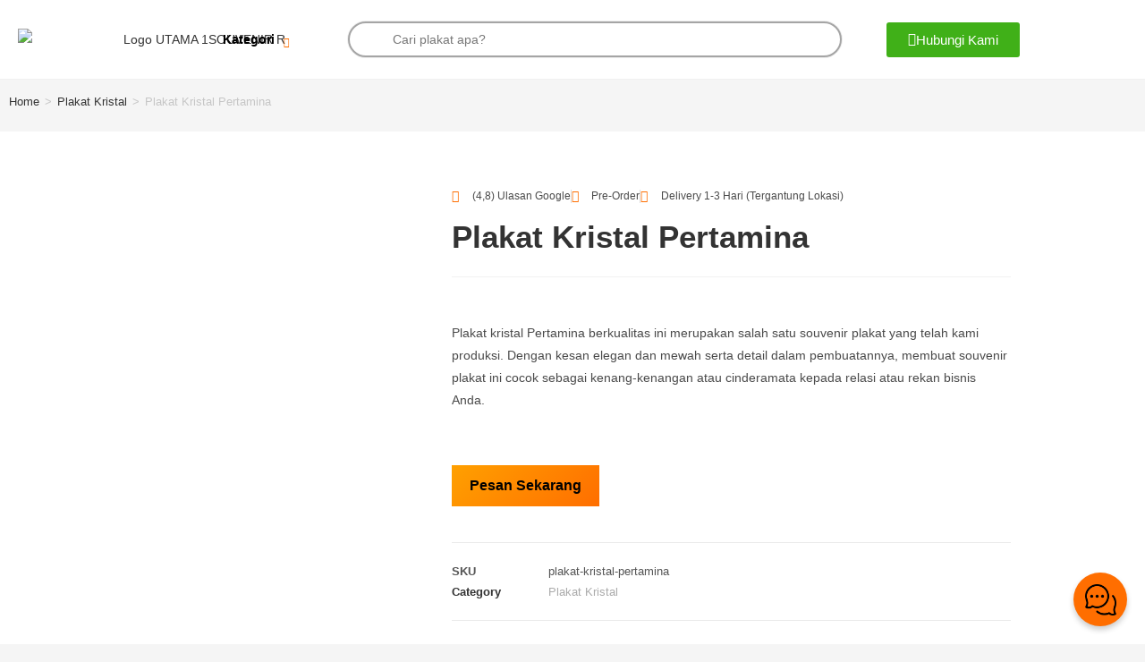

--- FILE ---
content_type: text/html; charset=UTF-8
request_url: https://plakat.id/produk/plakat-kristal-pertamina/
body_size: 50399
content:
<!DOCTYPE html>
<html class="html" lang="id" prefix="og: https://ogp.me/ns#">
<head>
	<meta charset="UTF-8">
	<link rel="profile" href="https://gmpg.org/xfn/11">

	<meta name="viewport" content="width=device-width, initial-scale=1">
<!-- Search Engine Optimization by Rank Math - https://rankmath.com/ -->
<title>Plakat Kristal Pertamina &bull; Plakat.id</title>
<meta name="description" content="Plakat kristal Pertamina berkualitas ini merupakan salah satu souvenir plakat yang telah kami produksi. Dengan kesan elegan dan mewah serta detail dalam pembuatannya, membuat souvenir plakat ini cocok sebagai kenang-kenangan atau cinderamata kepada relasi atau rekan bisnis Anda."/>
<meta name="robots" content="follow, index, max-snippet:-1, max-video-preview:-1, max-image-preview:large"/>
<link rel="canonical" href="https://plakat.id/produk/plakat-kristal-pertamina/" />
<meta property="og:locale" content="id_ID" />
<meta property="og:type" content="product" />
<meta property="og:title" content="Plakat Kristal Pertamina &bull; Plakat.id" />
<meta property="og:description" content="Plakat kristal Pertamina berkualitas ini merupakan salah satu souvenir plakat yang telah kami produksi. Dengan kesan elegan dan mewah serta detail dalam pembuatannya, membuat souvenir plakat ini cocok sebagai kenang-kenangan atau cinderamata kepada relasi atau rekan bisnis Anda." />
<meta property="og:url" content="https://plakat.id/produk/plakat-kristal-pertamina/" />
<meta property="og:site_name" content="Plakat ID" />
<meta property="og:updated_time" content="2022-07-08T10:04:41+07:00" />
<meta property="og:image" content="https://plakat.id/wp-content/uploads/2022/07/CP7-Plakat-Kristal-pertamina.jpg" />
<meta property="og:image:secure_url" content="https://plakat.id/wp-content/uploads/2022/07/CP7-Plakat-Kristal-pertamina.jpg" />
<meta property="og:image:width" content="599" />
<meta property="og:image:height" content="750" />
<meta property="og:image:alt" content="Plakat Kristal Pertamina" />
<meta property="og:image:type" content="image/jpeg" />
<meta property="product:price:amount" content="999.00" />
<meta property="product:price:currency" content="IDR" />
<meta property="product:availability" content="instock" />
<meta name="twitter:card" content="summary_large_image" />
<meta name="twitter:title" content="Plakat Kristal Pertamina &bull; Plakat.id" />
<meta name="twitter:description" content="Plakat kristal Pertamina berkualitas ini merupakan salah satu souvenir plakat yang telah kami produksi. Dengan kesan elegan dan mewah serta detail dalam pembuatannya, membuat souvenir plakat ini cocok sebagai kenang-kenangan atau cinderamata kepada relasi atau rekan bisnis Anda." />
<meta name="twitter:image" content="https://plakat.id/wp-content/uploads/2022/07/CP7-Plakat-Kristal-pertamina.jpg" />
<meta name="twitter:label1" content="Price" />
<meta name="twitter:data1" content="Rp999.00" />
<meta name="twitter:label2" content="Availability" />
<meta name="twitter:data2" content="In stock" />
<script type="application/ld+json" class="rank-math-schema">{"@context":"https://schema.org","@graph":[{"@type":"Organization","@id":"https://plakat.id/#organization","name":"Plakat ID","url":"https://plakat.id","logo":{"@type":"ImageObject","@id":"https://plakat.id/#logo","url":"https://plakat.id/wp-content/uploads/2023/10/Logo-UTAMA-1SOUVENIR-R.png","contentUrl":"https://plakat.id/wp-content/uploads/2023/10/Logo-UTAMA-1SOUVENIR-R.png","caption":"Plakat ID","inLanguage":"id","width":"401","height":"100"}},{"@type":"WebSite","@id":"https://plakat.id/#website","url":"https://plakat.id","name":"Plakat ID","alternateName":"1Souvenir","publisher":{"@id":"https://plakat.id/#organization"},"inLanguage":"id"},{"@type":"ImageObject","@id":"https://plakat.id/wp-content/uploads/2022/07/CP7-Plakat-Kristal-pertamina.jpg","url":"https://plakat.id/wp-content/uploads/2022/07/CP7-Plakat-Kristal-pertamina.jpg","width":"599","height":"750","inLanguage":"id"},{"@type":"BreadcrumbList","@id":"https://plakat.id/produk/plakat-kristal-pertamina/#breadcrumb","itemListElement":[{"@type":"ListItem","position":"1","item":{"@id":"https://plakat.id","name":"Home"}},{"@type":"ListItem","position":"2","item":{"@id":"https://plakat.id/produk/plakat-kristal-pertamina/","name":"Plakat Kristal Pertamina"}}]},{"@type":"ItemPage","@id":"https://plakat.id/produk/plakat-kristal-pertamina/#webpage","url":"https://plakat.id/produk/plakat-kristal-pertamina/","name":"Plakat Kristal Pertamina &bull; Plakat.id","datePublished":"2022-07-08T10:04:16+07:00","dateModified":"2022-07-08T10:04:41+07:00","isPartOf":{"@id":"https://plakat.id/#website"},"primaryImageOfPage":{"@id":"https://plakat.id/wp-content/uploads/2022/07/CP7-Plakat-Kristal-pertamina.jpg"},"inLanguage":"id","breadcrumb":{"@id":"https://plakat.id/produk/plakat-kristal-pertamina/#breadcrumb"}},{"@type":"Product","name":"Plakat Kristal Pertamina &bull; Plakat.id","description":"Plakat kristal Pertamina berkualitas ini merupakan salah satu souvenir plakat yang telah kami produksi. Dengan kesan elegan dan mewah serta detail dalam pembuatannya, membuat souvenir plakat ini cocok sebagai kenang-kenangan atau cinderamata kepada relasi atau rekan bisnis Anda.","sku":"plakat-kristal-pertamina","category":"Plakat Kristal","mainEntityOfPage":{"@id":"https://plakat.id/produk/plakat-kristal-pertamina/#webpage"},"image":[{"@type":"ImageObject","url":"https://plakat.id/wp-content/uploads/2022/07/CP7-Plakat-Kristal-pertamina.jpg","height":"750","width":"599"}],"offers":{"@type":"Offer","price":"999.00","priceCurrency":"IDR","priceValidUntil":"2027-12-31","availability":"http://schema.org/InStock","itemCondition":"NewCondition","url":"https://plakat.id/produk/plakat-kristal-pertamina/","seller":{"@type":"Organization","@id":"https://plakat.id/","name":"Plakat ID","url":"https://plakat.id","logo":"https://plakat.id/wp-content/uploads/2023/10/Logo-UTAMA-1SOUVENIR-R.png"}},"@id":"https://plakat.id/produk/plakat-kristal-pertamina/#richSnippet"}]}</script>
<!-- /Rank Math WordPress SEO plugin -->

<link rel="alternate" type="application/rss+xml" title="Plakat.id &raquo; Feed" href="https://plakat.id/feed/" />
<link rel="alternate" type="application/rss+xml" title="Plakat.id &raquo; Umpan Komentar" href="https://plakat.id/comments/feed/" />
<link rel="alternate" title="oEmbed (JSON)" type="application/json+oembed" href="https://plakat.id/wp-json/oembed/1.0/embed?url=https%3A%2F%2Fplakat.id%2Fproduk%2Fplakat-kristal-pertamina%2F" />
<link rel="alternate" title="oEmbed (XML)" type="text/xml+oembed" href="https://plakat.id/wp-json/oembed/1.0/embed?url=https%3A%2F%2Fplakat.id%2Fproduk%2Fplakat-kristal-pertamina%2F&#038;format=xml" />
<style id='wp-img-auto-sizes-contain-inline-css'>
img:is([sizes=auto i],[sizes^="auto," i]){contain-intrinsic-size:3000px 1500px}
/*# sourceURL=wp-img-auto-sizes-contain-inline-css */
</style>
<style id='wp-emoji-styles-inline-css'>

	img.wp-smiley, img.emoji {
		display: inline !important;
		border: none !important;
		box-shadow: none !important;
		height: 1em !important;
		width: 1em !important;
		margin: 0 0.07em !important;
		vertical-align: -0.1em !important;
		background: none !important;
		padding: 0 !important;
	}
/*# sourceURL=wp-emoji-styles-inline-css */
</style>
<link rel='stylesheet' id='wp-block-library-css' href='https://plakat.id/wp-includes/css/dist/block-library/style.min.css?ver=12a6be783146d29c2c34c1465b6be86f' media='all' />
<style id='wp-block-library-theme-inline-css'>
.wp-block-audio :where(figcaption){color:#555;font-size:13px;text-align:center}.is-dark-theme .wp-block-audio :where(figcaption){color:#ffffffa6}.wp-block-audio{margin:0 0 1em}.wp-block-code{border:1px solid #ccc;border-radius:4px;font-family:Menlo,Consolas,monaco,monospace;padding:.8em 1em}.wp-block-embed :where(figcaption){color:#555;font-size:13px;text-align:center}.is-dark-theme .wp-block-embed :where(figcaption){color:#ffffffa6}.wp-block-embed{margin:0 0 1em}.blocks-gallery-caption{color:#555;font-size:13px;text-align:center}.is-dark-theme .blocks-gallery-caption{color:#ffffffa6}:root :where(.wp-block-image figcaption){color:#555;font-size:13px;text-align:center}.is-dark-theme :root :where(.wp-block-image figcaption){color:#ffffffa6}.wp-block-image{margin:0 0 1em}.wp-block-pullquote{border-bottom:4px solid;border-top:4px solid;color:currentColor;margin-bottom:1.75em}.wp-block-pullquote :where(cite),.wp-block-pullquote :where(footer),.wp-block-pullquote__citation{color:currentColor;font-size:.8125em;font-style:normal;text-transform:uppercase}.wp-block-quote{border-left:.25em solid;margin:0 0 1.75em;padding-left:1em}.wp-block-quote cite,.wp-block-quote footer{color:currentColor;font-size:.8125em;font-style:normal;position:relative}.wp-block-quote:where(.has-text-align-right){border-left:none;border-right:.25em solid;padding-left:0;padding-right:1em}.wp-block-quote:where(.has-text-align-center){border:none;padding-left:0}.wp-block-quote.is-large,.wp-block-quote.is-style-large,.wp-block-quote:where(.is-style-plain){border:none}.wp-block-search .wp-block-search__label{font-weight:700}.wp-block-search__button{border:1px solid #ccc;padding:.375em .625em}:where(.wp-block-group.has-background){padding:1.25em 2.375em}.wp-block-separator.has-css-opacity{opacity:.4}.wp-block-separator{border:none;border-bottom:2px solid;margin-left:auto;margin-right:auto}.wp-block-separator.has-alpha-channel-opacity{opacity:1}.wp-block-separator:not(.is-style-wide):not(.is-style-dots){width:100px}.wp-block-separator.has-background:not(.is-style-dots){border-bottom:none;height:1px}.wp-block-separator.has-background:not(.is-style-wide):not(.is-style-dots){height:2px}.wp-block-table{margin:0 0 1em}.wp-block-table td,.wp-block-table th{word-break:normal}.wp-block-table :where(figcaption){color:#555;font-size:13px;text-align:center}.is-dark-theme .wp-block-table :where(figcaption){color:#ffffffa6}.wp-block-video :where(figcaption){color:#555;font-size:13px;text-align:center}.is-dark-theme .wp-block-video :where(figcaption){color:#ffffffa6}.wp-block-video{margin:0 0 1em}:root :where(.wp-block-template-part.has-background){margin-bottom:0;margin-top:0;padding:1.25em 2.375em}
/*# sourceURL=/wp-includes/css/dist/block-library/theme.min.css */
</style>
<style id='classic-theme-styles-inline-css'>
/*! This file is auto-generated */
.wp-block-button__link{color:#fff;background-color:#32373c;border-radius:9999px;box-shadow:none;text-decoration:none;padding:calc(.667em + 2px) calc(1.333em + 2px);font-size:1.125em}.wp-block-file__button{background:#32373c;color:#fff;text-decoration:none}
/*# sourceURL=/wp-includes/css/classic-themes.min.css */
</style>
<style id='global-styles-inline-css'>
:root{--wp--preset--aspect-ratio--square: 1;--wp--preset--aspect-ratio--4-3: 4/3;--wp--preset--aspect-ratio--3-4: 3/4;--wp--preset--aspect-ratio--3-2: 3/2;--wp--preset--aspect-ratio--2-3: 2/3;--wp--preset--aspect-ratio--16-9: 16/9;--wp--preset--aspect-ratio--9-16: 9/16;--wp--preset--color--black: #000000;--wp--preset--color--cyan-bluish-gray: #abb8c3;--wp--preset--color--white: #ffffff;--wp--preset--color--pale-pink: #f78da7;--wp--preset--color--vivid-red: #cf2e2e;--wp--preset--color--luminous-vivid-orange: #ff6900;--wp--preset--color--luminous-vivid-amber: #fcb900;--wp--preset--color--light-green-cyan: #7bdcb5;--wp--preset--color--vivid-green-cyan: #00d084;--wp--preset--color--pale-cyan-blue: #8ed1fc;--wp--preset--color--vivid-cyan-blue: #0693e3;--wp--preset--color--vivid-purple: #9b51e0;--wp--preset--gradient--vivid-cyan-blue-to-vivid-purple: linear-gradient(135deg,rgb(6,147,227) 0%,rgb(155,81,224) 100%);--wp--preset--gradient--light-green-cyan-to-vivid-green-cyan: linear-gradient(135deg,rgb(122,220,180) 0%,rgb(0,208,130) 100%);--wp--preset--gradient--luminous-vivid-amber-to-luminous-vivid-orange: linear-gradient(135deg,rgb(252,185,0) 0%,rgb(255,105,0) 100%);--wp--preset--gradient--luminous-vivid-orange-to-vivid-red: linear-gradient(135deg,rgb(255,105,0) 0%,rgb(207,46,46) 100%);--wp--preset--gradient--very-light-gray-to-cyan-bluish-gray: linear-gradient(135deg,rgb(238,238,238) 0%,rgb(169,184,195) 100%);--wp--preset--gradient--cool-to-warm-spectrum: linear-gradient(135deg,rgb(74,234,220) 0%,rgb(151,120,209) 20%,rgb(207,42,186) 40%,rgb(238,44,130) 60%,rgb(251,105,98) 80%,rgb(254,248,76) 100%);--wp--preset--gradient--blush-light-purple: linear-gradient(135deg,rgb(255,206,236) 0%,rgb(152,150,240) 100%);--wp--preset--gradient--blush-bordeaux: linear-gradient(135deg,rgb(254,205,165) 0%,rgb(254,45,45) 50%,rgb(107,0,62) 100%);--wp--preset--gradient--luminous-dusk: linear-gradient(135deg,rgb(255,203,112) 0%,rgb(199,81,192) 50%,rgb(65,88,208) 100%);--wp--preset--gradient--pale-ocean: linear-gradient(135deg,rgb(255,245,203) 0%,rgb(182,227,212) 50%,rgb(51,167,181) 100%);--wp--preset--gradient--electric-grass: linear-gradient(135deg,rgb(202,248,128) 0%,rgb(113,206,126) 100%);--wp--preset--gradient--midnight: linear-gradient(135deg,rgb(2,3,129) 0%,rgb(40,116,252) 100%);--wp--preset--font-size--small: 13px;--wp--preset--font-size--medium: 20px;--wp--preset--font-size--large: 36px;--wp--preset--font-size--x-large: 42px;--wp--preset--spacing--20: 0.44rem;--wp--preset--spacing--30: 0.67rem;--wp--preset--spacing--40: 1rem;--wp--preset--spacing--50: 1.5rem;--wp--preset--spacing--60: 2.25rem;--wp--preset--spacing--70: 3.38rem;--wp--preset--spacing--80: 5.06rem;--wp--preset--shadow--natural: 6px 6px 9px rgba(0, 0, 0, 0.2);--wp--preset--shadow--deep: 12px 12px 50px rgba(0, 0, 0, 0.4);--wp--preset--shadow--sharp: 6px 6px 0px rgba(0, 0, 0, 0.2);--wp--preset--shadow--outlined: 6px 6px 0px -3px rgb(255, 255, 255), 6px 6px rgb(0, 0, 0);--wp--preset--shadow--crisp: 6px 6px 0px rgb(0, 0, 0);}:where(.is-layout-flex){gap: 0.5em;}:where(.is-layout-grid){gap: 0.5em;}body .is-layout-flex{display: flex;}.is-layout-flex{flex-wrap: wrap;align-items: center;}.is-layout-flex > :is(*, div){margin: 0;}body .is-layout-grid{display: grid;}.is-layout-grid > :is(*, div){margin: 0;}:where(.wp-block-columns.is-layout-flex){gap: 2em;}:where(.wp-block-columns.is-layout-grid){gap: 2em;}:where(.wp-block-post-template.is-layout-flex){gap: 1.25em;}:where(.wp-block-post-template.is-layout-grid){gap: 1.25em;}.has-black-color{color: var(--wp--preset--color--black) !important;}.has-cyan-bluish-gray-color{color: var(--wp--preset--color--cyan-bluish-gray) !important;}.has-white-color{color: var(--wp--preset--color--white) !important;}.has-pale-pink-color{color: var(--wp--preset--color--pale-pink) !important;}.has-vivid-red-color{color: var(--wp--preset--color--vivid-red) !important;}.has-luminous-vivid-orange-color{color: var(--wp--preset--color--luminous-vivid-orange) !important;}.has-luminous-vivid-amber-color{color: var(--wp--preset--color--luminous-vivid-amber) !important;}.has-light-green-cyan-color{color: var(--wp--preset--color--light-green-cyan) !important;}.has-vivid-green-cyan-color{color: var(--wp--preset--color--vivid-green-cyan) !important;}.has-pale-cyan-blue-color{color: var(--wp--preset--color--pale-cyan-blue) !important;}.has-vivid-cyan-blue-color{color: var(--wp--preset--color--vivid-cyan-blue) !important;}.has-vivid-purple-color{color: var(--wp--preset--color--vivid-purple) !important;}.has-black-background-color{background-color: var(--wp--preset--color--black) !important;}.has-cyan-bluish-gray-background-color{background-color: var(--wp--preset--color--cyan-bluish-gray) !important;}.has-white-background-color{background-color: var(--wp--preset--color--white) !important;}.has-pale-pink-background-color{background-color: var(--wp--preset--color--pale-pink) !important;}.has-vivid-red-background-color{background-color: var(--wp--preset--color--vivid-red) !important;}.has-luminous-vivid-orange-background-color{background-color: var(--wp--preset--color--luminous-vivid-orange) !important;}.has-luminous-vivid-amber-background-color{background-color: var(--wp--preset--color--luminous-vivid-amber) !important;}.has-light-green-cyan-background-color{background-color: var(--wp--preset--color--light-green-cyan) !important;}.has-vivid-green-cyan-background-color{background-color: var(--wp--preset--color--vivid-green-cyan) !important;}.has-pale-cyan-blue-background-color{background-color: var(--wp--preset--color--pale-cyan-blue) !important;}.has-vivid-cyan-blue-background-color{background-color: var(--wp--preset--color--vivid-cyan-blue) !important;}.has-vivid-purple-background-color{background-color: var(--wp--preset--color--vivid-purple) !important;}.has-black-border-color{border-color: var(--wp--preset--color--black) !important;}.has-cyan-bluish-gray-border-color{border-color: var(--wp--preset--color--cyan-bluish-gray) !important;}.has-white-border-color{border-color: var(--wp--preset--color--white) !important;}.has-pale-pink-border-color{border-color: var(--wp--preset--color--pale-pink) !important;}.has-vivid-red-border-color{border-color: var(--wp--preset--color--vivid-red) !important;}.has-luminous-vivid-orange-border-color{border-color: var(--wp--preset--color--luminous-vivid-orange) !important;}.has-luminous-vivid-amber-border-color{border-color: var(--wp--preset--color--luminous-vivid-amber) !important;}.has-light-green-cyan-border-color{border-color: var(--wp--preset--color--light-green-cyan) !important;}.has-vivid-green-cyan-border-color{border-color: var(--wp--preset--color--vivid-green-cyan) !important;}.has-pale-cyan-blue-border-color{border-color: var(--wp--preset--color--pale-cyan-blue) !important;}.has-vivid-cyan-blue-border-color{border-color: var(--wp--preset--color--vivid-cyan-blue) !important;}.has-vivid-purple-border-color{border-color: var(--wp--preset--color--vivid-purple) !important;}.has-vivid-cyan-blue-to-vivid-purple-gradient-background{background: var(--wp--preset--gradient--vivid-cyan-blue-to-vivid-purple) !important;}.has-light-green-cyan-to-vivid-green-cyan-gradient-background{background: var(--wp--preset--gradient--light-green-cyan-to-vivid-green-cyan) !important;}.has-luminous-vivid-amber-to-luminous-vivid-orange-gradient-background{background: var(--wp--preset--gradient--luminous-vivid-amber-to-luminous-vivid-orange) !important;}.has-luminous-vivid-orange-to-vivid-red-gradient-background{background: var(--wp--preset--gradient--luminous-vivid-orange-to-vivid-red) !important;}.has-very-light-gray-to-cyan-bluish-gray-gradient-background{background: var(--wp--preset--gradient--very-light-gray-to-cyan-bluish-gray) !important;}.has-cool-to-warm-spectrum-gradient-background{background: var(--wp--preset--gradient--cool-to-warm-spectrum) !important;}.has-blush-light-purple-gradient-background{background: var(--wp--preset--gradient--blush-light-purple) !important;}.has-blush-bordeaux-gradient-background{background: var(--wp--preset--gradient--blush-bordeaux) !important;}.has-luminous-dusk-gradient-background{background: var(--wp--preset--gradient--luminous-dusk) !important;}.has-pale-ocean-gradient-background{background: var(--wp--preset--gradient--pale-ocean) !important;}.has-electric-grass-gradient-background{background: var(--wp--preset--gradient--electric-grass) !important;}.has-midnight-gradient-background{background: var(--wp--preset--gradient--midnight) !important;}.has-small-font-size{font-size: var(--wp--preset--font-size--small) !important;}.has-medium-font-size{font-size: var(--wp--preset--font-size--medium) !important;}.has-large-font-size{font-size: var(--wp--preset--font-size--large) !important;}.has-x-large-font-size{font-size: var(--wp--preset--font-size--x-large) !important;}
:where(.wp-block-post-template.is-layout-flex){gap: 1.25em;}:where(.wp-block-post-template.is-layout-grid){gap: 1.25em;}
:where(.wp-block-term-template.is-layout-flex){gap: 1.25em;}:where(.wp-block-term-template.is-layout-grid){gap: 1.25em;}
:where(.wp-block-columns.is-layout-flex){gap: 2em;}:where(.wp-block-columns.is-layout-grid){gap: 2em;}
:root :where(.wp-block-pullquote){font-size: 1.5em;line-height: 1.6;}
/*# sourceURL=global-styles-inline-css */
</style>
<link rel='stylesheet' id='woo-title-limit-css' href='https://plakat.id/wp-content/plugins/woo-title-limit/public/css/woo-title-limit-public.css?ver=2.0.6' media='all' />
<link rel='stylesheet' id='photoswipe-css' href='https://plakat.id/wp-content/plugins/woocommerce/assets/css/photoswipe/photoswipe.min.css?ver=10.4.3' media='all' />
<link rel='stylesheet' id='photoswipe-default-skin-css' href='https://plakat.id/wp-content/plugins/woocommerce/assets/css/photoswipe/default-skin/default-skin.min.css?ver=10.4.3' media='all' />
<style id='woocommerce-inline-inline-css'>
.woocommerce form .form-row .required { visibility: visible; }
/*# sourceURL=woocommerce-inline-inline-css */
</style>
<link rel='stylesheet' id='dgwt-wcas-style-css' href='https://plakat.id/wp-content/plugins/ajax-search-for-woocommerce/assets/css/style.min.css?ver=1.32.2' media='all' />
<link rel='stylesheet' id='oceanwp-woo-mini-cart-css' href='https://plakat.id/wp-content/themes/oceanwp/assets/css/woo/woo-mini-cart.min.css?ver=12a6be783146d29c2c34c1465b6be86f' media='all' />
<link rel='stylesheet' id='font-awesome-css' href='https://plakat.id/wp-content/themes/oceanwp/assets/fonts/fontawesome/css/all.min.css?ver=6.7.2' media='all' />
<link rel='stylesheet' id='simple-line-icons-css' href='https://plakat.id/wp-content/themes/oceanwp/assets/css/third/simple-line-icons.min.css?ver=2.4.0' media='all' />
<link rel='stylesheet' id='oceanwp-style-css' href='https://plakat.id/wp-content/themes/oceanwp/assets/css/style.min.css?ver=4.1.4' media='all' />
<link rel='stylesheet' id='elementor-frontend-css' href='https://plakat.id/wp-content/plugins/elementor/assets/css/frontend.min.css?ver=3.34.2' media='all' />
<link rel='stylesheet' id='widget-image-css' href='https://plakat.id/wp-content/plugins/elementor/assets/css/widget-image.min.css?ver=3.34.2' media='all' />
<link rel='stylesheet' id='e-sticky-css' href='https://plakat.id/wp-content/plugins/elementor-pro/assets/css/modules/sticky.min.css?ver=3.34.0' media='all' />
<link rel='stylesheet' id='widget-heading-css' href='https://plakat.id/wp-content/plugins/elementor/assets/css/widget-heading.min.css?ver=3.34.2' media='all' />
<link rel='stylesheet' id='widget-woocommerce-product-images-css' href='https://plakat.id/wp-content/plugins/elementor-pro/assets/css/widget-woocommerce-product-images.min.css?ver=3.34.0' media='all' />
<link rel='stylesheet' id='widget-icon-list-css' href='https://plakat.id/wp-content/plugins/elementor/assets/css/widget-icon-list.min.css?ver=3.34.2' media='all' />
<link rel='stylesheet' id='widget-woocommerce-product-additional-information-css' href='https://plakat.id/wp-content/plugins/elementor-pro/assets/css/widget-woocommerce-product-additional-information.min.css?ver=3.34.0' media='all' />
<link rel='stylesheet' id='widget-woocommerce-product-meta-css' href='https://plakat.id/wp-content/plugins/elementor-pro/assets/css/widget-woocommerce-product-meta.min.css?ver=3.34.0' media='all' />
<link rel='stylesheet' id='widget-woocommerce-products-css' href='https://plakat.id/wp-content/plugins/elementor-pro/assets/css/widget-woocommerce-products.min.css?ver=3.34.0' media='all' />
<link rel='stylesheet' id='widget-toggle-css' href='https://plakat.id/wp-content/plugins/elementor/assets/css/widget-toggle.min.css?ver=3.34.2' media='all' />
<link rel='stylesheet' id='e-popup-css' href='https://plakat.id/wp-content/plugins/elementor-pro/assets/css/conditionals/popup.min.css?ver=3.34.0' media='all' />
<link rel='stylesheet' id='elementor-icons-css' href='https://plakat.id/wp-content/plugins/elementor/assets/lib/eicons/css/elementor-icons.min.css?ver=5.46.0' media='all' />
<link rel='stylesheet' id='elementor-post-18-css' href='https://plakat.id/wp-content/uploads/elementor/css/post-18.css?ver=1768903718' media='all' />
<link rel='stylesheet' id='elementor-post-17934-css' href='https://plakat.id/wp-content/uploads/elementor/css/post-17934.css?ver=1768903718' media='all' />
<link rel='stylesheet' id='elementor-post-17853-css' href='https://plakat.id/wp-content/uploads/elementor/css/post-17853.css?ver=1768903718' media='all' />
<link rel='stylesheet' id='elementor-post-14522-css' href='https://plakat.id/wp-content/uploads/elementor/css/post-14522.css?ver=1768904542' media='all' />
<link rel='stylesheet' id='elementor-post-14684-css' href='https://plakat.id/wp-content/uploads/elementor/css/post-14684.css?ver=1768903718' media='all' />
<link rel='stylesheet' id='oceanwp-woocommerce-css' href='https://plakat.id/wp-content/themes/oceanwp/assets/css/woo/woocommerce.min.css?ver=12a6be783146d29c2c34c1465b6be86f' media='all' />
<link rel='stylesheet' id='oceanwp-woo-star-font-css' href='https://plakat.id/wp-content/themes/oceanwp/assets/css/woo/woo-star-font.min.css?ver=12a6be783146d29c2c34c1465b6be86f' media='all' />
<link rel='stylesheet' id='oceanwp-woo-quick-view-css' href='https://plakat.id/wp-content/themes/oceanwp/assets/css/woo/woo-quick-view.min.css?ver=12a6be783146d29c2c34c1465b6be86f' media='all' />
<link rel='stylesheet' id='ekit-widget-styles-css' href='https://plakat.id/wp-content/plugins/elementskit-lite/widgets/init/assets/css/widget-styles.css?ver=3.7.8' media='all' />
<link rel='stylesheet' id='ekit-responsive-css' href='https://plakat.id/wp-content/plugins/elementskit-lite/widgets/init/assets/css/responsive.css?ver=3.7.8' media='all' />
<link rel='stylesheet' id='elementor-gf-local-roboto-css' href='https://plakat.id/wp-content/uploads/elementor/google-fonts/css/roboto.css?ver=1744179909' media='all' />
<link rel='stylesheet' id='elementor-gf-local-robotoslab-css' href='https://plakat.id/wp-content/uploads/elementor/google-fonts/css/robotoslab.css?ver=1744179915' media='all' />
<link rel='stylesheet' id='elementor-gf-local-montserrat-css' href='https://plakat.id/wp-content/uploads/elementor/google-fonts/css/montserrat.css?ver=1744179928' media='all' />
<link rel='stylesheet' id='elementor-gf-local-lato-css' href='https://plakat.id/wp-content/uploads/elementor/google-fonts/css/lato.css?ver=1744179930' media='all' />
<link rel='stylesheet' id='elementor-icons-shared-0-css' href='https://plakat.id/wp-content/plugins/elementor/assets/lib/font-awesome/css/fontawesome.min.css?ver=5.15.3' media='all' />
<link rel='stylesheet' id='elementor-icons-fa-brands-css' href='https://plakat.id/wp-content/plugins/elementor/assets/lib/font-awesome/css/brands.min.css?ver=5.15.3' media='all' />
<link rel='stylesheet' id='elementor-icons-fa-solid-css' href='https://plakat.id/wp-content/plugins/elementor/assets/lib/font-awesome/css/solid.min.css?ver=5.15.3' media='all' />
<link rel='stylesheet' id='elementor-icons-ekiticons-css' href='https://plakat.id/wp-content/plugins/elementskit-lite/modules/elementskit-icon-pack/assets/css/ekiticons.css?ver=3.7.8' media='all' />
<script type="text/template" id="tmpl-variation-template">
	<div class="woocommerce-variation-description">{{{ data.variation.variation_description }}}</div>
	<div class="woocommerce-variation-price">{{{ data.variation.price_html }}}</div>
	<div class="woocommerce-variation-availability">{{{ data.variation.availability_html }}}</div>
</script>
<script type="text/template" id="tmpl-unavailable-variation-template">
	<p role="alert">Sorry, this product is unavailable. Please choose a different combination.</p>
</script>
<script src="https://plakat.id/wp-includes/js/jquery/jquery.min.js?ver=3.7.1" id="jquery-core-js"></script>
<script src="https://plakat.id/wp-includes/js/jquery/jquery-migrate.min.js?ver=3.4.1" id="jquery-migrate-js"></script>
<script src="https://plakat.id/wp-content/plugins/woo-title-limit/public/js/woo-title-limit-public.js?ver=2.0.6" id="woo-title-limit-js"></script>
<script src="https://plakat.id/wp-content/plugins/woocommerce/assets/js/jquery-blockui/jquery.blockUI.min.js?ver=2.7.0-wc.10.4.3" id="wc-jquery-blockui-js" defer data-wp-strategy="defer"></script>
<script id="wc-add-to-cart-js-extra">
var wc_add_to_cart_params = {"ajax_url":"/wp-admin/admin-ajax.php","wc_ajax_url":"/?wc-ajax=%%endpoint%%","i18n_view_cart":"View cart","cart_url":"https://plakat.id","is_cart":"","cart_redirect_after_add":"no"};
//# sourceURL=wc-add-to-cart-js-extra
</script>
<script src="https://plakat.id/wp-content/plugins/woocommerce/assets/js/frontend/add-to-cart.min.js?ver=10.4.3" id="wc-add-to-cart-js" defer data-wp-strategy="defer"></script>
<script src="https://plakat.id/wp-content/plugins/woocommerce/assets/js/zoom/jquery.zoom.min.js?ver=1.7.21-wc.10.4.3" id="wc-zoom-js" defer data-wp-strategy="defer"></script>
<script src="https://plakat.id/wp-content/plugins/woocommerce/assets/js/flexslider/jquery.flexslider.min.js?ver=2.7.2-wc.10.4.3" id="wc-flexslider-js" defer data-wp-strategy="defer"></script>
<script src="https://plakat.id/wp-content/plugins/woocommerce/assets/js/photoswipe/photoswipe.min.js?ver=4.1.1-wc.10.4.3" id="wc-photoswipe-js" defer data-wp-strategy="defer"></script>
<script src="https://plakat.id/wp-content/plugins/woocommerce/assets/js/photoswipe/photoswipe-ui-default.min.js?ver=4.1.1-wc.10.4.3" id="wc-photoswipe-ui-default-js" defer data-wp-strategy="defer"></script>
<script id="wc-single-product-js-extra">
var wc_single_product_params = {"i18n_required_rating_text":"Please select a rating","i18n_rating_options":["1 of 5 stars","2 of 5 stars","3 of 5 stars","4 of 5 stars","5 of 5 stars"],"i18n_product_gallery_trigger_text":"View full-screen image gallery","review_rating_required":"yes","flexslider":{"rtl":false,"animation":"slide","smoothHeight":true,"directionNav":false,"controlNav":"thumbnails","slideshow":false,"animationSpeed":500,"animationLoop":false,"allowOneSlide":false},"zoom_enabled":"1","zoom_options":[],"photoswipe_enabled":"1","photoswipe_options":{"shareEl":false,"closeOnScroll":false,"history":false,"hideAnimationDuration":0,"showAnimationDuration":0},"flexslider_enabled":"1"};
//# sourceURL=wc-single-product-js-extra
</script>
<script src="https://plakat.id/wp-content/plugins/woocommerce/assets/js/frontend/single-product.min.js?ver=10.4.3" id="wc-single-product-js" defer data-wp-strategy="defer"></script>
<script src="https://plakat.id/wp-content/plugins/woocommerce/assets/js/js-cookie/js.cookie.min.js?ver=2.1.4-wc.10.4.3" id="wc-js-cookie-js" defer data-wp-strategy="defer"></script>
<script id="woocommerce-js-extra">
var woocommerce_params = {"ajax_url":"/wp-admin/admin-ajax.php","wc_ajax_url":"/?wc-ajax=%%endpoint%%","i18n_password_show":"Show password","i18n_password_hide":"Hide password"};
//# sourceURL=woocommerce-js-extra
</script>
<script src="https://plakat.id/wp-content/plugins/woocommerce/assets/js/frontend/woocommerce.min.js?ver=10.4.3" id="woocommerce-js" defer data-wp-strategy="defer"></script>
<script src="https://plakat.id/wp-includes/js/underscore.min.js?ver=1.13.7" id="underscore-js"></script>
<script id="wp-util-js-extra">
var _wpUtilSettings = {"ajax":{"url":"/wp-admin/admin-ajax.php"}};
//# sourceURL=wp-util-js-extra
</script>
<script src="https://plakat.id/wp-includes/js/wp-util.min.js?ver=12a6be783146d29c2c34c1465b6be86f" id="wp-util-js"></script>
<script id="wc-add-to-cart-variation-js-extra">
var wc_add_to_cart_variation_params = {"wc_ajax_url":"/?wc-ajax=%%endpoint%%","i18n_no_matching_variations_text":"Sorry, no products matched your selection. Please choose a different combination.","i18n_make_a_selection_text":"Please select some product options before adding this product to your cart.","i18n_unavailable_text":"Sorry, this product is unavailable. Please choose a different combination.","i18n_reset_alert_text":"Your selection has been reset. Please select some product options before adding this product to your cart."};
//# sourceURL=wc-add-to-cart-variation-js-extra
</script>
<script src="https://plakat.id/wp-content/plugins/woocommerce/assets/js/frontend/add-to-cart-variation.min.js?ver=10.4.3" id="wc-add-to-cart-variation-js" defer data-wp-strategy="defer"></script>
<script id="wc-cart-fragments-js-extra">
var wc_cart_fragments_params = {"ajax_url":"/wp-admin/admin-ajax.php","wc_ajax_url":"/?wc-ajax=%%endpoint%%","cart_hash_key":"wc_cart_hash_c91ccb89e9171bc176c54754ddb229bf","fragment_name":"wc_fragments_c91ccb89e9171bc176c54754ddb229bf","request_timeout":"5000"};
//# sourceURL=wc-cart-fragments-js-extra
</script>
<script src="https://plakat.id/wp-content/plugins/woocommerce/assets/js/frontend/cart-fragments.min.js?ver=10.4.3" id="wc-cart-fragments-js" defer data-wp-strategy="defer"></script>
<link rel="https://api.w.org/" href="https://plakat.id/wp-json/" /><link rel="alternate" title="JSON" type="application/json" href="https://plakat.id/wp-json/wp/v2/product/15915" /><link rel="EditURI" type="application/rsd+xml" title="RSD" href="https://plakat.id/xmlrpc.php?rsd" />
		<style>
			.dgwt-wcas-ico-magnifier,.dgwt-wcas-ico-magnifier-handler{max-width:20px}.dgwt-wcas-search-wrapp{max-width:600px}.dgwt-wcas-search-wrapp .dgwt-wcas-sf-wrapp input[type=search].dgwt-wcas-search-input,.dgwt-wcas-search-wrapp .dgwt-wcas-sf-wrapp input[type=search].dgwt-wcas-search-input:hover,.dgwt-wcas-search-wrapp .dgwt-wcas-sf-wrapp input[type=search].dgwt-wcas-search-input:focus{background-color:#fff;color:#666;border-color:#a5a5a5}.dgwt-wcas-sf-wrapp input[type=search].dgwt-wcas-search-input::placeholder{color:#666;opacity:.3}.dgwt-wcas-sf-wrapp input[type=search].dgwt-wcas-search-input::-webkit-input-placeholder{color:#666;opacity:.3}.dgwt-wcas-sf-wrapp input[type=search].dgwt-wcas-search-input:-moz-placeholder{color:#666;opacity:.3}.dgwt-wcas-sf-wrapp input[type=search].dgwt-wcas-search-input::-moz-placeholder{color:#666;opacity:.3}.dgwt-wcas-sf-wrapp input[type=search].dgwt-wcas-search-input:-ms-input-placeholder{color:#666}.dgwt-wcas-no-submit.dgwt-wcas-search-wrapp .dgwt-wcas-ico-magnifier path,.dgwt-wcas-search-wrapp .dgwt-wcas-close path{fill:#666}.dgwt-wcas-loader-circular-path{stroke:#666}.dgwt-wcas-preloader{opacity:.6}.dgwt-wcas-search-wrapp .dgwt-wcas-sf-wrapp .dgwt-wcas-search-submit::before{}.dgwt-wcas-search-wrapp .dgwt-wcas-sf-wrapp .dgwt-wcas-search-submit:hover::before,.dgwt-wcas-search-wrapp .dgwt-wcas-sf-wrapp .dgwt-wcas-search-submit:focus::before{}.dgwt-wcas-search-wrapp .dgwt-wcas-sf-wrapp .dgwt-wcas-search-submit,.dgwt-wcas-om-bar .dgwt-wcas-om-return{color:#fff}.dgwt-wcas-search-wrapp .dgwt-wcas-ico-magnifier,.dgwt-wcas-search-wrapp .dgwt-wcas-sf-wrapp .dgwt-wcas-search-submit svg path,.dgwt-wcas-om-bar .dgwt-wcas-om-return svg path{fill:#fff}		</style>
			<noscript><style>.woocommerce-product-gallery{ opacity: 1 !important; }</style></noscript>
	<meta name="generator" content="Elementor 3.34.2; features: additional_custom_breakpoints; settings: css_print_method-external, google_font-enabled, font_display-auto">
			<style>
				.e-con.e-parent:nth-of-type(n+4):not(.e-lazyloaded):not(.e-no-lazyload),
				.e-con.e-parent:nth-of-type(n+4):not(.e-lazyloaded):not(.e-no-lazyload) * {
					background-image: none !important;
				}
				@media screen and (max-height: 1024px) {
					.e-con.e-parent:nth-of-type(n+3):not(.e-lazyloaded):not(.e-no-lazyload),
					.e-con.e-parent:nth-of-type(n+3):not(.e-lazyloaded):not(.e-no-lazyload) * {
						background-image: none !important;
					}
				}
				@media screen and (max-height: 640px) {
					.e-con.e-parent:nth-of-type(n+2):not(.e-lazyloaded):not(.e-no-lazyload),
					.e-con.e-parent:nth-of-type(n+2):not(.e-lazyloaded):not(.e-no-lazyload) * {
						background-image: none !important;
					}
				}
			</style>
			<!--
  Plugin Name	: Bubble Chat
  Description	: Bubble Chat WhatsApp via Form
  Pembuat		: Faizal Rahman | IG: faizalrahman_2000
  Kontak		: 085842595613
-->

<div id="whatsapp-chat" style="position: fixed; bottom: 20px; right: 20px; z-index: 2000;">	
<div id="chat-bubble" onclick="toggleChatBox()" style="cursor: pointer; background-color: #ff6e00; border-radius: 50%; width: 60px; height: 60px; display: flex; align-items: center; justify-content: center; box-shadow: 0 4px 6px rgba(0,0,0,0.2); position: relative;">
  <img id="chat-bubble-icon" src="https://cdn-icons-png.flaticon.com/128/3114/3114553.png" alt="WhatsApp Chat" style="width: 35px; height: 35px;">
</div>
 
  <!-- Chat Box -->
  <div id="chat-box" class="chat-box" style="position: absolute; bottom: 70px; right: 0; width: 325px; border-radius: 20px; box-shadow: 0 4px 6px rgba(0,0,0,0.2); overflow: hidden; font-family: Roboto, sans-serif; background: linear-gradient(to bottom, #ff6e00 30%, #ffffff 80%); padding: 0px;">
    <!-- Header -->
	<div id="chat-header" class="chat-header" 
		 style="padding: 15px 20px; display: flex; align-items: center; justify-content: space-between;">

	  <!-- Logo -->
	  <img src="https://plakat.id/wp-content/uploads/2023/10/Logo-UTAMA-1SOUVENIR-R-putih.png" 
		   alt="1Souvenir Logo" style="height: 24px; object-fit: contain;">

	  <!-- Avatar CS -->
	  <div class="cs-avatars">
		<img src="https://1souvenir.com/wp-content/uploads/2025/09/Alvian.jpg" alt="CS 1">
		<img src="https://1souvenir.com/wp-content/uploads/2025/09/Aul.jpg" alt="CS 2">
		<img src="https://1souvenir.com/wp-content/uploads/2025/09/Irfan.jpg" alt="CS 3">
		<img src="https://1souvenir.com/wp-content/uploads/2025/09/Mega.jpg" alt="CS 4">  
	  </div>

	  <!-- Tombol Close -->
	  <span style="cursor: pointer; color: white; font-size: 20px;" onclick="closeChatBox()">⨉</span>
	</div>

    <!-- Content -->
    <div id="chat-content" style="padding: 10px 20px 10px 20px; overflow-y: auto; height: 310px;">
      <!-- FAQ Section -->
      <div id="qna-tab" style="display: none;">
        <h2 style="color: white; font-size: 20px; margin-bottom: 5px;">FAQ</h2>
        <p style="color: white; font-size: 12px;">Pertanyaan yang biasa diajukan</p>
        <div style="margin-top: 20px; background: #fff; padding: 15px; border-radius: 10px; box-shadow: 0 2px 4px rgba(0,0,0,0.1);">
          <ul style="list-style: none; padding: 0; margin: 0;">
            <!-- FAQ 1 -->
            <li style="margin-bottom: 10px; cursor: pointer;">
              <div onclick="toggleDropdown('faq1')" style="display: flex; justify-content: space-between; align-items: center;">
                <span id="faq-title" style="font-size: 12px; color: black; line-height: 1.3em;">Apakah bisa custom desain sesuai permintaan?</span>
                <img id="faq1-arrow" src="https://cdn-icons-png.flaticon.com/512/271/271228.png" alt="Arrow" style="width: 10px; height: 10px; margin-left: 10px;">
              </div>
              <div id="faq1" style="display: none; margin-top: 10px; font-size: 12px; color: #555; line-height: 1.5em;">Ya, semua produk bisa dibuat sesuai logo, teks, atau desain khusus Anda. Kami juga menyediakan draft/mock-up sebelum produksi.</div>
            </li>
            <!-- FAQ 2 -->
            <li style="margin-bottom: 10px; cursor: pointer;">
              <div onclick="toggleDropdown('faq2')" style="display: flex; justify-content: space-between; align-items: center;">
                <span id="faq-title2" style="font-size: 12px; color: black; line-height: 1.3em;">Berapa lama waktu produksi dan apakah bisa order cepat?</span>
                <img id="faq2-arrow" src="https://cdn-icons-png.flaticon.com/512/271/271228.png" alt="Arrow" style="width: 10px; height: 10px; margin-left: 10px;">
              </div>
              <div id="faq2" style="display: none; margin-top: 10px; font-size: 12px; color: #555; line-height: 1.5em;">
                Produksi normal 1–7 hari kerja (pesanan kecil) dan 1–3 minggu (pesanan besar). Layanan cepat tersedia sesuai kesepakatan dengan CS.
              </div>
            </li>
            <!-- FAQ 3 -->
            <li style="margin-bottom: 1px; cursor: pointer;">
              <div onclick="toggleDropdown('faq3')" style="display: flex; justify-content: space-between; align-items: center;">
                <span id="faq-title3" style="font-size: 12px; color: black; line-height: 1.3em;">Bagaimana sistem harga dan minimal order?</span>
                <img id="faq3-arrow" src="https://cdn-icons-png.flaticon.com/512/271/271228.png" alt="Arrow" style="width: 10px; height: 10px; margin-left: 10px;">
              </div>
              <div id="faq3" style="display: none; margin-top: 10px; font-size: 12px; color: #555; line-height: 1.5em;">Harga tergantung bahan, ukuran, desain, dan jumlah pesanan. Souvenir miniatur minimal 5 pcs (repeat 1 pcs), sementara produk lainnya bisa mulai dari 1 pcs.</div>
            </li>
          </ul>
        </div>
  <div style="margin-top: 20px; text-align: center;">
    <button id="backToChatBtn" onclick="showTab('messages')" style="padding: 10px 20px; font-size: 12px; border: none; border-radius: 20px; background-color: #ff6e00; color: white; cursor: pointer; box-shadow: 0 2px 4px rgba(0,0,0,0.1);">
      Chat Sekarang, Kami Online!
    </button>
  </div>		  
      </div>

      <!-- Chat Section -->
      <div id="messages-tab" style="display: block;">
        <h2 style="font-size: 18px; color: #000; margin-bottom: 5px; margin-top: 10px; line-height: 1.2em;">Yuk, isi data dulu!</h2>
        <p style="color: #666; font-size: 12px; line-height: 1.5em;">Isi sebentar, Agar terhubung via Whatsapp</p>
        <div style="display: flex; flex-direction: column; gap: 10px;">
          <input id="inputName" type="text" placeholder="Nama" style="font-size: 14px; width: 100%; padding: 10px; border: 0px solid #ddd; border-radius: 5px; background: #f9fafb;">
          <input id="inputInstansi" type="text" placeholder="Instansi" style="font-size: 14px; width: 100%; padding: 10px; border: 0px solid #ddd; border-radius: 5px; background: #f9fafb;">
          <input id="inputKota" type="text" placeholder="Kota" style="font-size: 14px; width: 100%; padding: 10px; border: 0px solid #ddd; border-radius: 5px; background: #f9fafb;">
          <div style="display: flex; align-items: center; border: 1px solid #ddd; border-radius: 50px; padding: 5px; box-shadow: 0 4px 6px rgba(0,0,0,0.1); position: relative; margin-top: 15px;">
  <!-- Tombol Emoji -->
			<button id="emojiButton" style="background: none; border: none; padding: 5px; cursor: pointer;">
    		<img src="https://cdn-icons-png.flaticon.com/128/2492/2492184.png" alt="Emoji Icon" style="width: 20px; height: 20px;">
  			</button>
  <!-- Emoji Picker -->
  			<div id="emojiPicker" style="display: none; position: absolute; bottom: 50px; left: 5px; background: #fff; border: 1px solid #ddd; border-radius: 10px; padding: 10px; box-shadow: 0 4px 6px rgba(0,0,0,0.1); z-index: 10;">
			<span style="cursor: pointer; font-size: 20px;" onclick="addEmoji('😊')">😊</span>
			<span style="cursor: pointer; font-size: 20px;" onclick="addEmoji('🙁')">🙁</span>				
			<span style="cursor: pointer; font-size: 20px;" onclick="addEmoji('🤩')">🤩</span>
			<span style="cursor: pointer; font-size: 20px;" onclick="addEmoji('😍')">😍</span>
			<span style="cursor: pointer; font-size: 20px;" onclick="addEmoji('🥰')">🥰</span>				
			<span style="cursor: pointer; font-size: 20px;" onclick="addEmoji('👍')">👍</span>
    <!-- Tambahkan lebih banyak emoji sesuai kebutuhan -->
  			</div>
  <!-- Input Pesan -->			  
            <input id="inputPesan" type="text" placeholder="Ketik pesan Anda..." style="flex: 1; border: none; outline: none; font-size: 14px; padding: 5px;">
            <button id="sendMessage" style="background: #f9fafb; color: #fff; border: none; border-radius: 50px; width: 37px; height: 37px; display: flex; align-items: center; justify-content: center; cursor: pointer;" onclick="sendMessageToWhatsApp()">
              <img src="https://cdn-icons-png.flaticon.com/128/736/736161.png" alt="Send Icon" style="width: 20px; height: 20px; cursor: pointer;">
            </button>
          </div>
        </div>
      </div>

      <!-- Bantuan Section -->
      <div id="help-tab" style="display: none;">
        <h2 style="font-size: 20px; color: white; margin-bottom: 0px;">Hai 👋</h2>
        <h3 style="font-size: 16px; color: white; margin-bottom: 5px;">Ada Apa?</h3>		  
        <p style="color: white; font-size: 12px; line-height: 1.5em;">Kami siap membantu Anda. Hubungi kami ya!</p>
<!-- Contact List -->
<div id="contact-list" style="margin-top: 20px; background: #fff; border-radius: 10px; padding: 15px; box-shadow: 0 2px 4px rgba(0,0,0,0.1);">
  <ul style="list-style: none; padding: 0; margin: 0;">
    <!-- WhatsApp -->
    <li style="display: flex; align-items: center; margin-bottom: 10px; padding-bottom: 10px; border-bottom: 1px dotted #ccc;">
      <img src="https://cdn-icons-png.flaticon.com/128/2504/2504957.png" alt="WhatsApp" style="width: 20px; height: 20px; margin-right: 10px;">
      <a href="https://bit.ly/1souvenir-com" target="_blank" style="color: black; font-size: 14px; text-decoration: none;">0851-5888-7675</a>
    </li>

    <!-- Email -->
    <li style="display: flex; align-items: center; margin-bottom: 10px; padding-bottom: 10px; border-bottom: 1px dotted #ccc;">
      <img src="https://cdn-icons-png.flaticon.com/512/732/732200.png" alt="Email" style="width: 20px; height: 20px; margin-right: 10px;">
      <a href="mailto:info@1souvenir.com" style="color: black; font-size: 14px; text-decoration: none;">info@1souvenir.com</a>
    </li>

    <!-- Operational Hours -->
    <li style="display: flex; align-items: flex-start; border-bottom: 0px dotted #ccc;">
      <img src="https://cdn-icons-png.flaticon.com/128/896/896266.png" alt="Clock" style="width: 20px; height: 20px; margin-right: 10px; margin-top: 2px;">
      <div style="color: black; font-size: 14px; line-height: 1.5em;">
		  <div><b>Layanan kami:</b></div>
		  <div style="color: #666; font-size: 12px;">Senin - Sabtu: <span style="color: #139330; font-weight: 600;">Buka</span></div>
		<div style="color: #666; font-size: 12px;">Minggu/Hari libur: <span style="color: #bb1818; font-weight: 600;">Tutup</span></div>  
      </div>
    </li>
  </ul>
</div>
      </div>
    </div>

<!-- Tab Navigation -->
<div id="tabs" style="display: flex; justify-content: space-around; border-top: 1px solid #ddd; padding: 10px; background: white;">
  <!-- Tab Chat -->
  <button class="tab-btn active" id="messages-tab-btn" onclick="showTab('messages')" style="display: flex; flex-direction: column; align-items: center; gap: 5px;">
    <img src="https://cdn-icons-png.flaticon.com/128/2582/2582600.png" alt="Chat Icon" style="width: 20px; height: 20px;">
    <span style="font-size: 12px;">WhatsApp</span>
  </button>
  <!-- Tab FAQ -->
  <button class="tab-btn" id="qna-tab-btn" onclick="showTab('qna')" style="display: flex; flex-direction: column; align-items: center; gap: 5px;">
    <img src="https://cdn-icons-png.flaticon.com/128/1660/1660114.png" alt="FAQ Icon" style="width: 20px; height: 20px;">
    <span style="font-size: 12px;">Tanya Jawab</span>
  </button>
  <!-- Tab Help -->
  <button class="tab-btn" id="help-tab-btn" onclick="showTab('help')" style="display: flex; flex-direction: column; align-items: center; gap: 5px;">
    <img src="https://cdn-icons-png.flaticon.com/128/2951/2951105.png" alt="Help Icon" style="width: 20px; height: 20px;">
    <span style="font-size: 12px;">Bantuan</span>
  </button>
</div>

  </div>
</div>

<script>
(function () {
  if (document.body && document.body.classList.contains('wp-admin')) {
    return; // stop total di admin
  }	
// Fungsi Membuka Chat Box
window.toggleChatBox = function () {
  const chatBox = document.getElementById('chat-box');
  const chatBubble = document.getElementById('chat-bubble');
  const chatBubbleIcon = document.getElementById('chat-bubble-icon');

  if (chatBox.classList.contains('show')) {
    closeChatBox();
  } else {
    chatBox.classList.remove('hide');
    chatBox.classList.add('show');
	chatBubble.classList.add('bubble-hidden');	  
    chatBubble.classList.add('rotate');
    chatBubble.classList.remove('reverse-rotate');

    setTimeout(() => {
      chatBubbleIcon.classList.add('fade');
      chatBubbleIcon.src = 'https://cdn-icons-png.flaticon.com/128/2732/2732657.png';
      setTimeout(() => {
        chatBubbleIcon.classList.remove('fade');
      }, 300);
    }, 300);

    updateFaqContent();
  }
}


// Fungsi Menutup Chat Box
window.closeChatBox = function () {
  const chatBox = document.getElementById('chat-box');
  const chatBubble = document.getElementById('chat-bubble');
  const chatBubbleIcon = document.getElementById('chat-bubble-icon');

  chatBox.classList.remove('show');
  chatBox.classList.add('hide');
  chatBubble.classList.remove('bubble-hidden');
  chatBubble.classList.add('reverse-rotate');
  chatBubble.classList.remove('rotate');

  setTimeout(() => {
    chatBubbleIcon.classList.add('fade');
    chatBubbleIcon.src = 'https://cdn-icons-png.flaticon.com/128/3114/3114553.png';
    setTimeout(() => {
      chatBubbleIcon.classList.remove('fade');
    }, 300);
  }, 300);
}

// Listener untuk Klik di Luar Area Chat Box
	document.addEventListener('click', function (event) {
	  const chatBox    = document.getElementById('chat-box');
	  const chatBubble = document.getElementById('chat-bubble');
  	  const triggerBtns = document.querySelectorAll('.bubble-chat');

	  // Hanya tutup kalau chatBox sedang dibuka (display: 'block')
if (
  chatBox.classList.contains('show') &&
  !chatBox.contains(event.target) &&
  !chatBubble.contains(event.target) &&
  ![...triggerBtns].some(btn => btn.contains(event.target))
) {
  closeChatBox();
}
});

window.showTab = function (tab) {
    const tabs = ['messages', 'qna', 'help'];
    const tabButtons = {
      messages: document.getElementById('messages-tab-btn'),
      qna: document.getElementById('qna-tab-btn'),
      help: document.getElementById('help-tab-btn'),
    };
    const chatBox = document.getElementById('chat-box');
    const chatHeader = document.getElementById('chat-header');
	  
    // Tampilkan hanya tab yang dipilih
    tabs.forEach((t) => {
      document.getElementById(`${t}-tab`).style.display = t === tab ? 'block' : 'none';
    });

    // Atur background khusus untuk tab "Chat"
    if (tab === 'messages') {
      chatBox.classList.add('chat-active');
      chatHeader.classList.add('chat-active');
    } else {
      chatBox.classList.remove('chat-active');
      chatHeader.classList.remove('chat-active');
    }

    // Atur warna aktif dan non-aktif
    Object.keys(tabButtons).forEach((t) => {
      tabButtons[t].classList.toggle('active', t === tab);
    });
  }

// Aktifkan tab "Chat" saat halaman dimuat dan sembunyikan fitur WhatsApp jika halaman Canvas
document.addEventListener('DOMContentLoaded', function () {
  // Tampilkan tab "Chat"
  showTab('messages');
});

  // Fungsi FAQ Dropdown dengan Penutupan Otomatis
window.toggleDropdown = function (id) {
    const allDropdowns = document.querySelectorAll('#qna-tab ul li div[id^="faq"]');
    const allArrows = document.querySelectorAll('#qna-tab ul li img[id$="-arrow"]');

    allDropdowns.forEach((dropdown) => {
      dropdown.style.display = dropdown.id === id && dropdown.style.display !== 'block' ? 'block' : 'none';
    });

    allArrows.forEach((arrow) => {
      const associatedDropdown = document.getElementById(arrow.id.replace('-arrow', ''));
      arrow.style.transform = associatedDropdown.style.display === 'block' ? 'rotate(90deg)' : 'rotate(0deg)';
    });
  }

// Fungsi FAQ Dinamis
function updateFaqContent() {
  // 1) Ambil URL halaman sekarang
  const url = window.location.href;

  // 2) Ambil elemen-elemen FAQ dari HTML
  const faqTitleElement   = document.getElementById('faq-title');
  const faqContentElement = document.getElementById('faq1');
  const faqTitle3Element  = document.getElementById('faq-title3');
  const faqContent3Element= document.getElementById('faq3');

  // 3) Deteksi apakah ini halaman WooCommerce (produk/kategori/tag/search)
  const isProductPage   = url.includes('/p/') || url.includes('/product/');
  const isCategoryPage  = url.includes('/category/') || url.includes('/product-category/');
  const isTagPage       = url.includes('/tag/');
  const isSearchPage    = url.includes('?s=') && url.includes('post_type=product');
  const isWooPage       = isProductPage || isCategoryPage || isTagPage || isSearchPage;

  // 4) Ganti FAQ pertama sesuai tipe halaman
  if (isWooPage) {
    faqTitleElement.innerText   = "Apakah bisa custom desain sesuai permintaan?";
    faqContentElement.innerText = 
      "Ya, semua produk bisa dibuat sesuai logo, teks, atau desain khusus Anda. Kami juga menyediakan draft/mock-up sebelum produksi.";
  }
  else {
    faqTitleElement.innerText   = "Bagaimana cara pesan souvenir custom?";
    faqContentElement.innerText = 
      "Hubungi kami melalui WhatsApp (085158887675) atau email (info@1souvenir.com), " +
      "dan diskusikan desain yang Anda inginkan.";
  }

  // 5) FAQ kedua selalu default di semua halaman
  faqTitle3Element.innerText   = "Bagaimana sistem harga dan minimal order?";
  faqContent3Element.innerText = 
    "Harga tergantung bahan, ukuran, desain, dan jumlah pesanan. Souvenir miniatur minimal 5 pcs (repeat 1 pcs), sementara produk lainnya bisa mulai dari 1 pcs.";
}

// Toggle emoji picker (FINAL)
const emojiButton = document.getElementById('emojiButton');
if (emojiButton) {
  emojiButton.addEventListener('click', function (event) {
    event.stopPropagation();

    const emojiPicker = document.getElementById('emojiPicker');
    const inputPesan  = document.getElementById('inputPesan');
    if (!emojiPicker || !inputPesan) return;

    const isOpen = emojiPicker.style.display === 'block';
    emojiPicker.style.display = isOpen ? 'none' : 'block';

    inputPesan.focus();
  });
}

// Fungsi untuk menambahkan emoji ke input pesan
window.addEmoji = function (emoji) {
  const inputPesan = document.getElementById('inputPesan');
  const cursorPos = inputPesan.selectionStart; 
  const textBefore = inputPesan.value.substring(0, cursorPos); 
  const textAfter = inputPesan.value.substring(cursorPos); 

  // Tambahkan emoji
  inputPesan.value = textBefore + emoji + textAfter;

  // Kembalikan fokus dan kursor ke posisi setelah emoji
  inputPesan.focus();
  inputPesan.selectionStart = inputPesan.selectionEnd = cursorPos + emoji.length;

  // Tutup emoji picker
  document.getElementById('emojiPicker').style.display = 'none';
}

// Tutup emoji picker jika klik di luar
document.addEventListener('click', function (event) {
  const emojiPicker = document.getElementById('emojiPicker');
  const emojiButton = document.getElementById('emojiButton');

  if (!emojiPicker || !emojiButton) return;

  if (!emojiPicker.contains(event.target) && event.target !== emojiButton) {
    emojiPicker.style.display = 'none';
  }
});


// Debugging tambahan untuk tombol emoji
const emojiBtnDebug = document.getElementById('emojiButton');
if (emojiBtnDebug) {
  emojiBtnDebug.addEventListener('click', function () {
    console.log('Tombol emoji diklik');
  });
}


  // Fungsi Mengirim Pesan ke WhatsApp
window.sendMessageToWhatsApp = function () {
    const nameInput = document.getElementById('inputName');
    const instansiInput = document.getElementById('inputInstansi');
    const kotaInput = document.getElementById('inputKota');
    const pesanInput = document.getElementById('inputPesan');

    // Trim untuk menghilangkan spasi di awal/akhir
    const name = nameInput.value.trim();
    const instansi = instansiInput.value.trim();
    const kota = kotaInput.value.trim();
    const pesan = pesanInput.value.trim() || '-';

    // Cek apakah kolom wajib sudah diisi
    if (!name || !instansi || !kota) {
      // Tampilkan alert
      alert('Mohon isi semua kolom: Nama, Instansi, dan Kota.');

      // Tandai kolom yang belum diisi dengan border merah dan gulir
      if (!name) {
        nameInput.style.border = '1px solid red';
        nameInput.scrollIntoView({ behavior: 'smooth', block: 'center' });
        return; 
      } else {
        nameInput.style.border = '1px solid #ddd';
      }

      if (!instansi) {
        instansiInput.style.border = '1px solid red';
        instansiInput.scrollIntoView({ behavior: 'smooth', block: 'center' });
        return;
      } else {
        instansiInput.style.border = '1px solid #ddd';
      }

      if (!kota) {
        kotaInput.style.border = '1px solid red';
        kotaInput.scrollIntoView({ behavior: 'smooth', block: 'center' });
        return;
      } else {
        kotaInput.style.border = '1px solid #ddd';
      }
    } else {
      // Jika sudah terisi, kembalikan border menjadi normal
      nameInput.style.border = '1px solid #ddd';
      instansiInput.style.border = '1px solid #ddd';
      kotaInput.style.border = '1px solid #ddd';

      // Lanjut kirim pesan ke WhatsApp
      const whatsappNumber = '6285158887675';
      const whatsappMessage =
`Halo plakat.id, Perkenalkan Saya:
Nama: ${name}
Instansi: ${instansi}
Kota: ${kota}
Pesan: ${pesan}`;
      const whatsappURL = `https://api.whatsapp.com/send?phone=${whatsappNumber}&text=${encodeURIComponent(whatsappMessage)}`;
window.open(whatsappURL, '_blank');
    }
  }

  // Listener Tombol Enter di kolom pesan
const inputPesanEl = document.getElementById('inputPesan');
if (inputPesanEl) {
  inputPesanEl.addEventListener('keypress', function (event) {
    if (event.key === 'Enter') {
      event.preventDefault();
      sendMessageToWhatsApp();
    }
  });
}

document.addEventListener('DOMContentLoaded', function () {
  const triggerBtns = document.querySelectorAll('.bubble-chat');

  if (!triggerBtns.length) return;

  triggerBtns.forEach(function (btn) {
    btn.addEventListener('click', function (e) {
      e.preventDefault();

      const chatBox = document.getElementById('chat-box');

      if (!chatBox.classList.contains('show')) {
        toggleChatBox();
      }
    });
  });
});
})();	
</script>

<style>
.tab-btn {
  color: #000;
  background: none;
  border: none; 
  padding: 0; 
  font-size: 14px; 
  cursor: pointer; 
  transition: color 0.3s ease; 
}

.tab-btn:hover {
  color: #ff6e00;
}

.tab-btn.active {
  color: #ff6e00; 
}
	
/* ===============================
   iOS 26 LIQUID GLASS – BUBBLE
   =============================== */

#chat-box {
  transform-origin: bottom right;
  opacity: 0;
  transform: scale(0);
  pointer-events: none;
  backdrop-filter: blur(0px);
  -webkit-backdrop-filter: blur(0px);
  filter: blur(0px);	
  will-change: transform, opacity, filter;	
}

/* === OPEN : seperti meniup gelembung === */
#chat-box.show {
  animation: liquid-bubble-open 0.34s cubic-bezier(.18,.72,.28,1) forwards;
  pointer-events: auto;
}

/* === CLOSE : gelembung disedot balik === */
#chat-box.hide {
  animation: liquid-bubble-close 0.28s cubic-bezier(.4,0,.2,1) forwards;
  pointer-events: none;
}

/* ===============================
   KEYFRAMES – LIQUID GLASS
   =============================== */
@keyframes liquid-bubble-open {
  0% {
    transform: scaleX(0.42) scaleY(0.3);
    opacity: 0.2;
    border-radius: 50%;
    filter: blur(8px);
    backdrop-filter: blur(8px);
  }

  /* micro-pause (±70ms) */
  22% {
    transform: scaleX(0.45) scaleY(0.34);
    opacity: 0.35;
    filter: blur(7px);
    backdrop-filter: blur(7px);
  }

  /* TARIK CEPAT */
  55% {
    transform: scaleX(0.9) scaleY(0.85);
    opacity: 1;
    filter: blur(3px);
    backdrop-filter: blur(3px);
  }

  /* settle kecil */
  82% {
    transform: scaleX(1.01) scaleY(1.015);
    filter: blur(1px);
    backdrop-filter: blur(1px);
  }

  100% {
    transform: scale(1);
    opacity: 1;
    border-radius: 20px;
    filter: blur(0);
    backdrop-filter: blur(0);
  }
}

@keyframes liquid-bubble-close {
  0% {
    transform: scale(1);
    opacity: 1;
    border-radius: 20px;
    filter: blur(0);
    backdrop-filter: blur(0);
  }

  55% {
    transform: scaleX(0.9) scaleY(0.8);
    border-radius: 50%;
    filter: blur(4px);
    backdrop-filter: blur(4px);
  }

  100% {
    transform: scaleX(0.42) scaleY(0.3);
    opacity: 0;
    border-radius: 50%;
    filter: blur(8px);
    backdrop-filter: blur(8px);
  }
}



/* ===============================
BUBBLE BUTTON → POMPA EFEK
=============================== */

#chat-bubble {
  transform-origin: center;
  transition: transform 0.18s cubic-bezier(.4,0,.2,1),
              opacity 0.18s ease;
}

/* saat bubble chat membuka */
#chat-bubble.bubble-hidden {
  transform: scale(0);
  opacity: 0;
  pointer-events: none;
}

	
	
/* Background solid untuk tab "Chat" */
#chat-box.chat-active {
    background: #fff !important;
}

#chat-header.chat-active {
  background: #ff6e00 !important; 
}
#chat-header img {
  max-height: 40px; 
  object-fit: contain;
}
/* Tambahkan garis pembatas dotted antara dropdown FAQ */
#qna-tab ul li {
  border-bottom: 1px dotted #ddd; 
  padding-bottom: 10px;
  margin-bottom: 10px;
}

/* Hapus garis pembatas pada item terakhir */
#qna-tab ul li:last-child {
  border-bottom: none;
}		
#backToChatBtn:hover {
  background-color: #e65c00 !important;
  box-shadow: 0 4px 6px rgba(0, 0, 0, 0.2);
}	


/* Animasi Rotasi ke Arah Biasa */
@keyframes rotate-icon {
  from {
    transform: rotate(0deg);
  }
  to {
    transform: rotate(360deg);
  }
}

/* Animasi Rotasi ke Arah Berlawanan */
@keyframes reverse-rotate-icon {
  from {
    transform: rotate(360deg);
  }
  to {
    transform: rotate(0deg);
  }
}

/* Efek Fade In */
.fade {
  animation: fade-in 0.3s ease-in-out;
}

/* Animasi Fade In */
@keyframes fade-in {
  from {
    opacity: 0;
    transform: scale(0.9);
  }
  to {
    opacity: 1;
    transform: scale(1);
  }
}	
/* Tambahkan animasi rotasi hanya untuk ikon */
.tab-btn img {
  transition: transform 0.3s ease-in-out;
}

.tab-btn:hover img {
  transform: translateY(-5px);
}

/* Animasi khusus untuk ikon tab yang aktif */
.tab-btn.active img {
  animation: bounce-rotate 3s ease-in-out infinite;
}

/* Keyframes untuk efek naik, rotasi cepat di atas, dan turun */
@keyframes bounce-rotate {
  0% {
    transform: translateY(0) rotate(0deg); 
  }
  10% {
    transform: translateY(-10px) rotate(0deg); 
  }
  20% {
    transform: translateY(-10px) rotate(360deg);
  }
  30% {
    transform: translateY(-10px) rotate(360deg);
  }
  40% {
    transform: translateY(0) rotate(360deg);
  }
  100% {
    transform: translateY(0) rotate(360deg); 
  }
}
#emojiPicker span {
  margin: 5px;
  display: inline-block;
  cursor: pointer;
}

#emojiPicker span:hover {
  transform: scale(1.2);
  transition: transform 0.2s ease-in-out;
}
#emojiButton {
  background: none;
  border: none;
  padding: 10px;
  cursor: pointer;
  display: flex;
  align-items: center;
  justify-content: center;
  width: 40px; 
  height: 40px;
  border-radius: 50%; 
}

#emojiButton img {
  width: 24px;
  height: 24px;
  pointer-events: none;
}
.cs-avatars {
  display: flex;
  align-items: center;
  margin-left: 10px;
}

.cs-avatars img {
  width: 35px;
  height: 35px;
  border-radius: 50%;
  border: 2px solid #ff6e00;
  margin-left: -8px;
  object-fit: cover;
  transition: transform 0.2s ease;
}

.cs-avatars img:first-child {
  margin-left: 0;
}

.cs-avatars img:hover {
  transform: scale(1.1);
  z-index: 2;
}
	
input#inputName {
    margin-bottom: 0px !important;
}
input#inputInstansi {
    margin-bottom: 0px !important;
}
input#inputKota {
    margin-bottom: 0px !important;
}
input#inputPesan {
    margin-bottom: 0px !important;
}
	
#chat-box:not(.show):not(.hide) {
  transition: none !important;
  transform: scale(0) !important;
  opacity: 0 !important;
}

</style>
<link rel="icon" href="https://plakat.id/wp-content/uploads/2022/04/cropped-favicon-solid-oren-1-2-32x32.png" sizes="32x32" />
<link rel="icon" href="https://plakat.id/wp-content/uploads/2022/04/cropped-favicon-solid-oren-1-2-192x192.png" sizes="192x192" />
<link rel="apple-touch-icon" href="https://plakat.id/wp-content/uploads/2022/04/cropped-favicon-solid-oren-1-2-180x180.png" />
<meta name="msapplication-TileImage" content="https://plakat.id/wp-content/uploads/2022/04/cropped-favicon-solid-oren-1-2-270x270.png" />
		<style id="wp-custom-css">
			a:focus,button:focus,input:focus,textarea:focus{outline:none !important}		</style>
		<!-- OceanWP CSS -->
<style type="text/css">
/* Colors */body .theme-button,body input[type="submit"],body button[type="submit"],body button,body .button,body div.wpforms-container-full .wpforms-form input[type=submit],body div.wpforms-container-full .wpforms-form button[type=submit],body div.wpforms-container-full .wpforms-form .wpforms-page-button,.woocommerce-cart .wp-element-button,.woocommerce-checkout .wp-element-button,.wp-block-button__link{border-color:#ffffff}body .theme-button:hover,body input[type="submit"]:hover,body button[type="submit"]:hover,body button:hover,body .button:hover,body div.wpforms-container-full .wpforms-form input[type=submit]:hover,body div.wpforms-container-full .wpforms-form input[type=submit]:active,body div.wpforms-container-full .wpforms-form button[type=submit]:hover,body div.wpforms-container-full .wpforms-form button[type=submit]:active,body div.wpforms-container-full .wpforms-form .wpforms-page-button:hover,body div.wpforms-container-full .wpforms-form .wpforms-page-button:active,.woocommerce-cart .wp-element-button:hover,.woocommerce-checkout .wp-element-button:hover,.wp-block-button__link:hover{border-color:#ffffff}/* OceanWP Style Settings CSS */.theme-button,input[type="submit"],button[type="submit"],button,.button,body div.wpforms-container-full .wpforms-form input[type=submit],body div.wpforms-container-full .wpforms-form button[type=submit],body div.wpforms-container-full .wpforms-form .wpforms-page-button{border-style:solid}.theme-button,input[type="submit"],button[type="submit"],button,.button,body div.wpforms-container-full .wpforms-form input[type=submit],body div.wpforms-container-full .wpforms-form button[type=submit],body div.wpforms-container-full .wpforms-form .wpforms-page-button{border-width:1px}form input[type="text"],form input[type="password"],form input[type="email"],form input[type="url"],form input[type="date"],form input[type="month"],form input[type="time"],form input[type="datetime"],form input[type="datetime-local"],form input[type="week"],form input[type="number"],form input[type="search"],form input[type="tel"],form input[type="color"],form select,form textarea,.woocommerce .woocommerce-checkout .select2-container--default .select2-selection--single{border-style:solid}body div.wpforms-container-full .wpforms-form input[type=date],body div.wpforms-container-full .wpforms-form input[type=datetime],body div.wpforms-container-full .wpforms-form input[type=datetime-local],body div.wpforms-container-full .wpforms-form input[type=email],body div.wpforms-container-full .wpforms-form input[type=month],body div.wpforms-container-full .wpforms-form input[type=number],body div.wpforms-container-full .wpforms-form input[type=password],body div.wpforms-container-full .wpforms-form input[type=range],body div.wpforms-container-full .wpforms-form input[type=search],body div.wpforms-container-full .wpforms-form input[type=tel],body div.wpforms-container-full .wpforms-form input[type=text],body div.wpforms-container-full .wpforms-form input[type=time],body div.wpforms-container-full .wpforms-form input[type=url],body div.wpforms-container-full .wpforms-form input[type=week],body div.wpforms-container-full .wpforms-form select,body div.wpforms-container-full .wpforms-form textarea{border-style:solid}form input[type="text"],form input[type="password"],form input[type="email"],form input[type="url"],form input[type="date"],form input[type="month"],form input[type="time"],form input[type="datetime"],form input[type="datetime-local"],form input[type="week"],form input[type="number"],form input[type="search"],form input[type="tel"],form input[type="color"],form select,form textarea{border-radius:3px}body div.wpforms-container-full .wpforms-form input[type=date],body div.wpforms-container-full .wpforms-form input[type=datetime],body div.wpforms-container-full .wpforms-form input[type=datetime-local],body div.wpforms-container-full .wpforms-form input[type=email],body div.wpforms-container-full .wpforms-form input[type=month],body div.wpforms-container-full .wpforms-form input[type=number],body div.wpforms-container-full .wpforms-form input[type=password],body div.wpforms-container-full .wpforms-form input[type=range],body div.wpforms-container-full .wpforms-form input[type=search],body div.wpforms-container-full .wpforms-form input[type=tel],body div.wpforms-container-full .wpforms-form input[type=text],body div.wpforms-container-full .wpforms-form input[type=time],body div.wpforms-container-full .wpforms-form input[type=url],body div.wpforms-container-full .wpforms-form input[type=week],body div.wpforms-container-full .wpforms-form select,body div.wpforms-container-full .wpforms-form textarea{border-radius:3px}/* Header */#site-header.has-header-media .overlay-header-media{background-color:rgba(0,0,0,0.5)}/* Blog CSS */.ocean-single-post-header ul.meta-item li a:hover{color:#333333}/* WooCommerce */.owp-floating-bar form.cart .quantity .minus:hover,.owp-floating-bar form.cart .quantity .plus:hover{color:#ffffff}#owp-checkout-timeline .timeline-step{color:#cccccc}#owp-checkout-timeline .timeline-step{border-color:#cccccc}/* Typography */body{font-size:14px;line-height:1.8}h1,h2,h3,h4,h5,h6,.theme-heading,.widget-title,.oceanwp-widget-recent-posts-title,.comment-reply-title,.entry-title,.sidebar-box .widget-title{line-height:1.4}h1{font-size:23px;line-height:1.4}h2{font-size:20px;line-height:1.4}h3{font-size:18px;line-height:1.4}h4{font-size:17px;line-height:1.4}h5{font-size:14px;line-height:1.4}h6{font-size:15px;line-height:1.4}.page-header .page-header-title,.page-header.background-image-page-header .page-header-title{font-size:32px;line-height:1.4}.page-header .page-subheading{font-size:15px;line-height:1.8}.site-breadcrumbs,.site-breadcrumbs a{font-size:13px;line-height:1.4}#top-bar-content,#top-bar-social-alt{font-size:12px;line-height:1.8}#site-logo a.site-logo-text{font-size:24px;line-height:1.8}.dropdown-menu ul li a.menu-link,#site-header.full_screen-header .fs-dropdown-menu ul.sub-menu li a{font-size:12px;line-height:1.2;letter-spacing:.6px}.sidr-class-dropdown-menu li a,a.sidr-class-toggle-sidr-close,#mobile-dropdown ul li a,body #mobile-fullscreen ul li a{font-size:15px;line-height:1.8}.blog-entry.post .blog-entry-header .entry-title a{font-size:24px;line-height:1.4}.ocean-single-post-header .single-post-title{font-size:34px;line-height:1.4;letter-spacing:.6px}.ocean-single-post-header ul.meta-item li,.ocean-single-post-header ul.meta-item li a{font-size:13px;line-height:1.4;letter-spacing:.6px}.ocean-single-post-header .post-author-name,.ocean-single-post-header .post-author-name a{font-size:14px;line-height:1.4;letter-spacing:.6px}.ocean-single-post-header .post-author-description{font-size:12px;line-height:1.4;letter-spacing:.6px}.single-post .entry-title{line-height:1.4;letter-spacing:.6px}.single-post ul.meta li,.single-post ul.meta li a{font-size:14px;line-height:1.4;letter-spacing:.6px}.sidebar-box .widget-title,.sidebar-box.widget_block .wp-block-heading{font-size:13px;line-height:1;letter-spacing:1px}#footer-widgets .footer-box .widget-title{font-size:13px;line-height:1;letter-spacing:1px}#footer-bottom #copyright{font-size:12px;line-height:1}#footer-bottom #footer-bottom-menu{font-size:12px;line-height:1}.woocommerce-store-notice.demo_store{line-height:2;letter-spacing:1.5px}.demo_store .woocommerce-store-notice__dismiss-link{line-height:2;letter-spacing:1.5px}.woocommerce ul.products li.product li.title h2,.woocommerce ul.products li.product li.title a{font-size:14px;line-height:1.5}.woocommerce ul.products li.product li.category,.woocommerce ul.products li.product li.category a{font-size:12px;line-height:1}.woocommerce ul.products li.product .price{font-size:18px;line-height:1}.woocommerce ul.products li.product .button,.woocommerce ul.products li.product .product-inner .added_to_cart{font-size:12px;line-height:1.5;letter-spacing:1px}.woocommerce ul.products li.owp-woo-cond-notice span,.woocommerce ul.products li.owp-woo-cond-notice a{font-size:16px;line-height:1;letter-spacing:1px;font-weight:600;text-transform:capitalize}.woocommerce div.product .product_title{font-size:24px;line-height:1.4;letter-spacing:.6px}.woocommerce div.product p.price{font-size:36px;line-height:1}.woocommerce .owp-btn-normal .summary form button.button,.woocommerce .owp-btn-big .summary form button.button,.woocommerce .owp-btn-very-big .summary form button.button{font-size:12px;line-height:1.5;letter-spacing:1px;text-transform:uppercase}.woocommerce div.owp-woo-single-cond-notice span,.woocommerce div.owp-woo-single-cond-notice a{font-size:18px;line-height:2;letter-spacing:1.5px;font-weight:600;text-transform:capitalize}
</style></head>

<body data-rsssl=1 class="wp-singular product-template-default single single-product postid-15915 wp-custom-logo wp-embed-responsive wp-theme-oceanwp theme-oceanwp woocommerce woocommerce-page woocommerce-no-js oceanwp-theme dropdown-mobile default-breakpoint has-sidebar content-left-sidebar page-header-disabled has-breadcrumbs has-grid-list account-original-style elementor-default elementor-template-full-width elementor-kit-18 elementor-page-14522" itemscope="itemscope" itemtype="https://schema.org/WebPage">

	
	
	<div id="outer-wrap" class="site clr">

		<a class="skip-link screen-reader-text" href="#main">Skip to content</a>

		
		<div id="wrap" class="clr">

			
			
<header id="site-header" class="clr" data-height="74" itemscope="itemscope" itemtype="https://schema.org/WPHeader" role="banner">

			<header data-elementor-type="header" data-elementor-id="17934" class="elementor elementor-17934 elementor-location-header" data-elementor-post-type="elementor_library">
					<section class="elementor-section elementor-top-section elementor-element elementor-element-beef81b elementor-section-content-middle elementor-section-stretched elementor-hidden-mobile elementor-section-boxed elementor-section-height-default elementor-section-height-default" data-id="beef81b" data-element_type="section" data-settings="{&quot;stretch_section&quot;:&quot;section-stretched&quot;,&quot;background_background&quot;:&quot;classic&quot;,&quot;sticky&quot;:&quot;top&quot;,&quot;sticky_on&quot;:[&quot;desktop&quot;,&quot;tablet&quot;,&quot;mobile&quot;],&quot;sticky_offset&quot;:0,&quot;sticky_effects_offset&quot;:0,&quot;sticky_anchor_link_offset&quot;:0}">
						<div class="elementor-container elementor-column-gap-default">
					<div class="elementor-column elementor-col-100 elementor-top-column elementor-element elementor-element-628538c" data-id="628538c" data-element_type="column">
			<div class="elementor-widget-wrap elementor-element-populated">
						<div class="elementor-element elementor-element-e6cb765 elementor-widget__width-initial elementor-widget elementor-widget-theme-site-logo elementor-widget-image" data-id="e6cb765" data-element_type="widget" data-widget_type="theme-site-logo.default">
				<div class="elementor-widget-container">
											<a href="https://plakat.id">
			<img width="401" height="100" src="https://plakat.id/wp-content/uploads/2023/10/Logo-UTAMA-1SOUVENIR-R.png" class="attachment-full size-full wp-image-17625" alt="Logo UTAMA 1SOUVENIR R" srcset="https://plakat.id/wp-content/uploads/2023/10/Logo-UTAMA-1SOUVENIR-R.png 401w, https://plakat.id/wp-content/uploads/2023/10/Logo-UTAMA-1SOUVENIR-R-300x75.png 300w, https://plakat.id/wp-content/uploads/2023/10/Logo-UTAMA-1SOUVENIR-R-64x16.png 64w, https://plakat.id/wp-content/uploads/2023/10/Logo-UTAMA-1SOUVENIR-R-380x95.png 380w" sizes="(max-width: 401px) 100vw, 401px" />				</a>
											</div>
				</div>
				<div class="elementor-element elementor-element-c1aa66c elementor-widget__width-auto elementor-widget elementor-widget-ekit-nav-menu" data-id="c1aa66c" data-element_type="widget" data-widget_type="ekit-nav-menu.default">
				<div class="elementor-widget-container">
							<nav class="ekit-wid-con ekit_menu_responsive_tablet" 
			data-hamburger-icon="" 
			data-hamburger-icon-type="icon" 
			data-responsive-breakpoint="1024">
			            <button class="elementskit-menu-hamburger elementskit-menu-toggler"  type="button" aria-label="hamburger-icon">
                                    <span class="elementskit-menu-hamburger-icon"></span><span class="elementskit-menu-hamburger-icon"></span><span class="elementskit-menu-hamburger-icon"></span>
                            </button>
            <div id="ekit-megamenu-kategori-dropdown" class="elementskit-menu-container elementskit-menu-offcanvas-elements elementskit-navbar-nav-default ekit-nav-menu-one-page-no ekit-nav-dropdown-hover"><ul id="menu-kategori-dropdown" class="elementskit-navbar-nav elementskit-menu-po-left submenu-click-on-icon"><li id="menu-item-17976" class="menu-item menu-item-type-custom menu-item-object-custom menu-item-has-children menu-item-17976 nav-item elementskit-dropdown-has relative_position elementskit-dropdown-menu-default_width elementskit-mobile-builder-content" data-vertical-menu=750px><a href="https://plakat.id/shop/" class="ekit-menu-nav-link ekit-menu-dropdown-toggle">Kategori<i aria-hidden="true" class="icon icon-down-arrow1 elementskit-submenu-indicator"></i></a>
<ul class="elementskit-dropdown elementskit-submenu-panel">
	<li id="menu-item-17966" class="menu-item menu-item-type-taxonomy menu-item-object-product_cat menu-item-has-children menu-item-17966 nav-item elementskit-dropdown-has relative_position elementskit-dropdown-menu-default_width elementskit-mobile-builder-content" data-vertical-menu=750px><a href="https://plakat.id/c/plakat-akrilik/" class=" dropdown-item">Plakat Akrilik<i aria-hidden="true" class="icon icon-down-arrow1 elementskit-submenu-indicator"></i></a>
	<ul class="elementskit-dropdown elementskit-submenu-panel">
		<li id="menu-item-17970" class="menu-item menu-item-type-taxonomy menu-item-object-product_cat menu-item-17970 nav-item elementskit-mobile-builder-content" data-vertical-menu=750px><a href="https://plakat.id/c/plakat-akrilik/plakat-akrilik-print/" class=" dropdown-item">Plakat Akrilik Print</a>		<li id="menu-item-17971" class="menu-item menu-item-type-taxonomy menu-item-object-product_cat menu-item-17971 nav-item elementskit-mobile-builder-content" data-vertical-menu=750px><a href="https://plakat.id/c/plakat-akrilik/plakat-arkilik-grafir/" class=" dropdown-item">Plakat Arkilik Grafir</a>	</ul>
	<li id="menu-item-17967" class="menu-item menu-item-type-taxonomy menu-item-object-product_cat menu-item-has-children menu-item-17967 nav-item elementskit-dropdown-has relative_position elementskit-dropdown-menu-default_width elementskit-mobile-builder-content" data-vertical-menu=750px><a href="https://plakat.id/c/plakat-kayu/" class=" dropdown-item">Plakat Kayu<i aria-hidden="true" class="icon icon-down-arrow1 elementskit-submenu-indicator"></i></a>
	<ul class="elementskit-dropdown elementskit-submenu-panel">
		<li id="menu-item-17978" class="menu-item menu-item-type-taxonomy menu-item-object-product_cat menu-item-17978 nav-item elementskit-mobile-builder-content" data-vertical-menu=750px><a href="https://plakat.id/c/plakat-kayu/plakat-kayu-akrilik/" class=" dropdown-item">Plakat Kayu Akrilik</a>	</ul>
	<li id="menu-item-17968" class="menu-item menu-item-type-taxonomy menu-item-object-product_cat menu-item-17968 nav-item elementskit-mobile-builder-content" data-vertical-menu=750px><a href="https://plakat.id/c/plakat-resin/" class=" dropdown-item">Plakat Resin</a>	<li id="menu-item-17969" class="menu-item menu-item-type-taxonomy menu-item-object-product_cat current-product-ancestor current-menu-parent current-product-parent menu-item-17969 nav-item elementskit-mobile-builder-content" data-vertical-menu=750px><a href="https://plakat.id/c/plakat-kristal/" class=" dropdown-item">Plakat Kristal</a>	<li id="menu-item-17972" class="menu-item menu-item-type-taxonomy menu-item-object-product_cat menu-item-17972 nav-item elementskit-mobile-builder-content" data-vertical-menu=750px><a href="https://plakat.id/c/plakat-logam/" class=" dropdown-item">Plakat Logam</a>	<li id="menu-item-17974" class="menu-item menu-item-type-taxonomy menu-item-object-product_cat menu-item-17974 nav-item elementskit-mobile-builder-content" data-vertical-menu=750px><a href="https://plakat.id/c/plakat-jam-meja-pen-holder/" class=" dropdown-item">Plakat Jam Meja Pen Holder</a></ul>
</li>
</ul><div class="elementskit-nav-identity-panel"><button class="elementskit-menu-close elementskit-menu-toggler" type="button">X</button></div></div>			
			<div class="elementskit-menu-overlay elementskit-menu-offcanvas-elements elementskit-menu-toggler ekit-nav-menu--overlay"></div>        </nav>
						</div>
				</div>
				<div class="elementor-element elementor-element-afb5fae elementor-widget__width-initial elementor-widget elementor-widget-fibosearch" data-id="afb5fae" data-element_type="widget" data-widget_type="fibosearch.default">
				<div class="elementor-widget-container">
					<div  class="dgwt-wcas-search-wrapp dgwt-wcas-is-detail-box dgwt-wcas-has-submit woocommerce dgwt-wcas-style-pirx-compact dgwt-wcas-style-pirx js-dgwt-wcas-layout-classic dgwt-wcas-layout-classic js-dgwt-wcas-mobile-overlay-enabled">
		<form class="dgwt-wcas-search-form" role="search" action="https://plakat.id/" method="get">
		<div class="dgwt-wcas-sf-wrapp">
						<label class="screen-reader-text"
				for="dgwt-wcas-search-input-1">
				Products search			</label>

			<input
				id="dgwt-wcas-search-input-1"
				type="search"
				class="dgwt-wcas-search-input"
				name="s"
				value=""
				placeholder="Cari plakat apa?"
				autocomplete="off"
							/>
			<div class="dgwt-wcas-preloader"></div>

			<div class="dgwt-wcas-voice-search"></div>

							<button type="submit"
						aria-label="Search"
						class="dgwt-wcas-search-submit">				<svg
					class="dgwt-wcas-ico-magnifier" xmlns="http://www.w3.org/2000/svg" width="18" height="18" viewBox="0 0 18 18">
					<path  d=" M 16.722523,17.901412 C 16.572585,17.825208 15.36088,16.670476 14.029846,15.33534 L 11.609782,12.907819 11.01926,13.29667 C 8.7613237,14.783493 5.6172703,14.768302 3.332423,13.259528 -0.07366363,11.010358 -1.0146502,6.5989684 1.1898146,3.2148776
					1.5505179,2.6611594 2.4056498,1.7447266 2.9644271,1.3130497 3.4423015,0.94387379 4.3921825,0.48568469 5.1732652,0.2475835 5.886299,0.03022609 6.1341883,0 7.2037391,0 8.2732897,0 8.521179,0.03022609 9.234213,0.2475835 c 0.781083,0.23810119 1.730962,0.69629029 2.208837,1.0654662
					0.532501,0.4113763 1.39922,1.3400096 1.760153,1.8858877 1.520655,2.2998531 1.599025,5.3023778 0.199549,7.6451086 -0.208076,0.348322 -0.393306,0.668209 -0.411622,0.710863 -0.01831,0.04265 1.065556,1.18264 2.408603,2.533307 1.343046,1.350666 2.486621,2.574792 2.541278,2.720279 0.282475,0.7519
					-0.503089,1.456506 -1.218488,1.092917 z M 8.4027892,12.475062 C 9.434946,12.25579 10.131043,11.855461 10.99416,10.984753 11.554519,10.419467 11.842507,10.042366 12.062078,9.5863882 12.794223,8.0659672 12.793657,6.2652398 12.060578,4.756293 11.680383,3.9737304 10.453587,2.7178427
					9.730569,2.3710306 8.6921295,1.8729196 8.3992147,1.807606 7.2037567,1.807606 6.0082984,1.807606 5.7153841,1.87292 4.6769446,2.3710306 3.9539263,2.7178427 2.7271301,3.9737304 2.3469352,4.756293 1.6138384,6.2652398 1.6132726,8.0659672 2.3454252,9.5863882 c 0.4167354,0.8654208 1.5978784,2.0575608
					2.4443766,2.4671358 1.0971012,0.530827 2.3890403,0.681561 3.6130134,0.421538 z
					"/>
				</svg>
				</button>
			
			<input type="hidden" name="post_type" value="product"/>
			<input type="hidden" name="dgwt_wcas" value="1"/>

			
					</div>
	</form>
</div>
				</div>
				</div>
				<div class="elementor-element elementor-element-905baf6 elementor-widget__width-initial elementor-widget elementor-widget-button" data-id="905baf6" data-element_type="widget" data-widget_type="button.default">
				<div class="elementor-widget-container">
									<div class="elementor-button-wrapper">
					<a class="elementor-button elementor-button-link elementor-size-sm" href="https://bit.ly/plakat-id" target="_blank">
						<span class="elementor-button-content-wrapper">
						<span class="elementor-button-icon">
				<i aria-hidden="true" class="fab fa-whatsapp"></i>			</span>
									<span class="elementor-button-text">Hubungi Kami</span>
					</span>
					</a>
				</div>
								</div>
				</div>
					</div>
		</div>
					</div>
		</section>
				<section class="elementor-section elementor-top-section elementor-element elementor-element-7c957b4 elementor-section-content-middle elementor-section-stretched elementor-hidden-desktop elementor-hidden-tablet elementor-section-boxed elementor-section-height-default elementor-section-height-default" data-id="7c957b4" data-element_type="section" data-settings="{&quot;stretch_section&quot;:&quot;section-stretched&quot;,&quot;background_background&quot;:&quot;classic&quot;,&quot;sticky&quot;:&quot;top&quot;,&quot;sticky_on&quot;:[&quot;desktop&quot;,&quot;tablet&quot;,&quot;mobile&quot;],&quot;sticky_offset&quot;:0,&quot;sticky_effects_offset&quot;:0,&quot;sticky_anchor_link_offset&quot;:0}">
						<div class="elementor-container elementor-column-gap-default">
					<div class="elementor-column elementor-col-100 elementor-top-column elementor-element elementor-element-39e7c56" data-id="39e7c56" data-element_type="column">
			<div class="elementor-widget-wrap elementor-element-populated">
						<div class="elementor-element elementor-element-79aed6a elementor-widget__width-auto elementor-widget elementor-widget-ekit-nav-menu" data-id="79aed6a" data-element_type="widget" data-widget_type="ekit-nav-menu.default">
				<div class="elementor-widget-container">
							<nav class="ekit-wid-con ekit_menu_responsive_tablet" 
			data-hamburger-icon="fas fa-bars" 
			data-hamburger-icon-type="icon" 
			data-responsive-breakpoint="1024">
			            <button class="elementskit-menu-hamburger elementskit-menu-toggler"  type="button" aria-label="hamburger-icon">
                <i aria-hidden="true" class="ekit-menu-icon fas fa-bars"></i>            </button>
            <div id="ekit-megamenu-menu-top-mega" class="elementskit-menu-container elementskit-menu-offcanvas-elements elementskit-navbar-nav-default ekit-nav-menu-one-page-no ekit-nav-dropdown-hover"><ul id="menu-menu-top-mega" class="elementskit-navbar-nav elementskit-menu-po-left submenu-click-on-icon"><li id="menu-item-16842" class="menu-item menu-item-type-custom menu-item-object-custom menu-item-16842 nav-item elementskit-dropdown-has relative_position elementskit-dropdown-menu-custom_width elementskit-megamenu-has elementskit-mobile-builder-content" data-vertical-menu=1000px><a href="#" class="ekit-menu-nav-link">Kategori<i aria-hidden="true" class="icon icon-down-arrow1 elementskit-submenu-indicator"></i></a><div class="elementskit-megamenu-panel">		<div data-elementor-type="wp-post" data-elementor-id="16845" class="elementor elementor-16845" data-elementor-post-type="elementskit_content">
						<section class="elementor-section elementor-top-section elementor-element elementor-element-3a19097 elementor-section-boxed elementor-section-height-default elementor-section-height-default" data-id="3a19097" data-element_type="section" data-settings="{&quot;background_background&quot;:&quot;classic&quot;}">
						<div class="elementor-container elementor-column-gap-default">
					<div class="elementor-column elementor-col-100 elementor-top-column elementor-element elementor-element-110390e" data-id="110390e" data-element_type="column" data-settings="{&quot;background_background&quot;:&quot;classic&quot;}">
			<div class="elementor-widget-wrap elementor-element-populated">
						<section class="elementor-section elementor-inner-section elementor-element elementor-element-0f291e9 elementor-section-boxed elementor-section-height-default elementor-section-height-default" data-id="0f291e9" data-element_type="section" data-settings="{&quot;background_background&quot;:&quot;classic&quot;}">
						<div class="elementor-container elementor-column-gap-default">
					<div class="elementor-column elementor-col-33 elementor-inner-column elementor-element elementor-element-cef54e8" data-id="cef54e8" data-element_type="column" data-settings="{&quot;background_background&quot;:&quot;classic&quot;}">
			<div class="elementor-widget-wrap elementor-element-populated">
						<div class="elementor-element elementor-element-2ab1148 ekit-equal-height-disable elementor-widget elementor-widget-elementskit-icon-box" data-id="2ab1148" data-element_type="widget" data-widget_type="elementskit-icon-box.default">
				<div class="elementor-widget-container">
					<div class="ekit-wid-con" >        <!-- link opening -->
                <a href="https://plakat.id/product-category/vandel-plakat/vandel-plakat-akrilik/" class="ekit_global_links">
                <!-- end link opening -->

        <div class="elementskit-infobox text- text-left icon-lef-right-aligin elementor-animation- media  ">
                            <div class="elementskit-box-header">
                <div class="elementskit-info-box-icon text-center">
                    <img width="201" height="201" src="https://plakat.id/wp-content/uploads/2022/12/border-desain-akrilik.png" class="attachment- size-" alt="" srcset="https://plakat.id/wp-content/uploads/2022/12/border-desain-akrilik.png 201w, https://plakat.id/wp-content/uploads/2022/12/border-desain-akrilik-100x100.png 100w, https://plakat.id/wp-content/uploads/2022/12/border-desain-akrilik-64x64.png 64w, https://plakat.id/wp-content/uploads/2022/12/border-desain-akrilik-150x150.png 150w" sizes="(max-width: 201px) 100vw, 201px" />                </div>
          </div>
                <div class="box-body">
                            <h3 class="elementskit-info-box-title">
                    Plakat Akrilik                </h3>
                        		  	<p>Sampaikan pesan dengan souvenir bernuansa kekinian</p>
                                </div>
        
        
                </div>
                </a>
        </div>				</div>
				</div>
				<div class="elementor-element elementor-element-541d70b ekit-equal-height-disable elementor-widget elementor-widget-elementskit-icon-box" data-id="541d70b" data-element_type="widget" data-widget_type="elementskit-icon-box.default">
				<div class="elementor-widget-container">
					<div class="ekit-wid-con" >        <!-- link opening -->
                <a href="https://plakat.id/product-category/vandel-plakat/vandel-plakat-logam/" class="ekit_global_links">
                <!-- end link opening -->

        <div class="elementskit-infobox text- text-left icon-lef-right-aligin elementor-animation- media  ">
                            <div class="elementskit-box-header">
                <div class="elementskit-info-box-icon text-center">
                    <img loading="lazy" width="200" height="201" src="https://plakat.id/wp-content/uploads/2022/12/Untitled-1-3.png" class="attachment- size-" alt="" srcset="https://plakat.id/wp-content/uploads/2022/12/Untitled-1-3.png 200w, https://plakat.id/wp-content/uploads/2022/12/Untitled-1-3-100x100.png 100w, https://plakat.id/wp-content/uploads/2022/12/Untitled-1-3-64x64.png 64w, https://plakat.id/wp-content/uploads/2022/12/Untitled-1-3-150x150.png 150w" sizes="(max-width: 200px) 100vw, 200px" />                </div>
          </div>
                <div class="box-body">
                            <h3 class="elementskit-info-box-title">
                    Plakat Logam                </h3>
                        		  	<p>Jadikan relasi berkesan dengan souvenir yang elegan</p>
                                </div>
        
        
                </div>
                </a>
        </div>				</div>
				</div>
					</div>
		</div>
				<div class="elementor-column elementor-col-33 elementor-inner-column elementor-element elementor-element-6ca0875" data-id="6ca0875" data-element_type="column">
			<div class="elementor-widget-wrap elementor-element-populated">
						<div class="elementor-element elementor-element-f921530 ekit-equal-height-disable elementor-widget elementor-widget-elementskit-icon-box" data-id="f921530" data-element_type="widget" data-widget_type="elementskit-icon-box.default">
				<div class="elementor-widget-container">
					<div class="ekit-wid-con" >        <!-- link opening -->
                <a href="https://plakat.id/product-category/vandel-plakat/vandel-plakat-kayu/" class="ekit_global_links">
                <!-- end link opening -->

        <div class="elementskit-infobox text- text-left icon-lef-right-aligin elementor-animation- media  ">
                            <div class="elementskit-box-header">
                <div class="elementskit-info-box-icon text-center">
                    <img loading="lazy" width="201" height="201" src="https://plakat.id/wp-content/uploads/2022/12/Plakat-Kayu-Glassmorphism.png" class="attachment- size-" alt="" srcset="https://plakat.id/wp-content/uploads/2022/12/Plakat-Kayu-Glassmorphism.png 201w, https://plakat.id/wp-content/uploads/2022/12/Plakat-Kayu-Glassmorphism-100x100.png 100w, https://plakat.id/wp-content/uploads/2022/12/Plakat-Kayu-Glassmorphism-64x64.png 64w, https://plakat.id/wp-content/uploads/2022/12/Plakat-Kayu-Glassmorphism-150x150.png 150w" sizes="(max-width: 201px) 100vw, 201px" />                </div>
          </div>
                <div class="box-body">
                            <h3 class="elementskit-info-box-title">
                    Plakat Kayu                </h3>
                        		  	<p>Pilihan tepat untuk souvenir perusahaan yang eksklusif</p>
                                </div>
        
        
                </div>
                </a>
        </div>				</div>
				</div>
				<div class="elementor-element elementor-element-3ce2b3d ekit-equal-height-disable elementor-widget elementor-widget-elementskit-icon-box" data-id="3ce2b3d" data-element_type="widget" data-widget_type="elementskit-icon-box.default">
				<div class="elementor-widget-container">
					<div class="ekit-wid-con" >        <!-- link opening -->
                <a href="https://plakat.id/product-category/vandel-plakat/vandel-plakat-resin/" class="ekit_global_links">
                <!-- end link opening -->

        <div class="elementskit-infobox text- text-left icon-lef-right-aligin elementor-animation- media  ">
                            <div class="elementskit-box-header">
                <div class="elementskit-info-box-icon text-center">
                    <img loading="lazy" width="201" height="201" src="https://plakat.id/wp-content/uploads/2022/12/border-desain-resin-1.png" class="attachment- size-" alt="" srcset="https://plakat.id/wp-content/uploads/2022/12/border-desain-resin-1.png 201w, https://plakat.id/wp-content/uploads/2022/12/border-desain-resin-1-100x100.png 100w, https://plakat.id/wp-content/uploads/2022/12/border-desain-resin-1-64x64.png 64w, https://plakat.id/wp-content/uploads/2022/12/border-desain-resin-1-150x150.png 150w" sizes="(max-width: 201px) 100vw, 201px" />                </div>
          </div>
                <div class="box-body">
                            <h3 class="elementskit-info-box-title">
                    Plakat Resin                </h3>
                        		  	<p>Souvenir dengan desain inovatif dan warna lebih variatif</p>
                                </div>
        
        
                </div>
                </a>
        </div>				</div>
				</div>
					</div>
		</div>
				<div class="elementor-column elementor-col-33 elementor-inner-column elementor-element elementor-element-0b3fe50" data-id="0b3fe50" data-element_type="column">
			<div class="elementor-widget-wrap elementor-element-populated">
						<div class="elementor-element elementor-element-302b741 ekit-equal-height-disable elementor-widget elementor-widget-elementskit-icon-box" data-id="302b741" data-element_type="widget" data-widget_type="elementskit-icon-box.default">
				<div class="elementor-widget-container">
					<div class="ekit-wid-con" >        <!-- link opening -->
                <a href="https://plakat.id/product-category/vandel-plakat/vandel-plakat-kristal/" class="ekit_global_links">
                <!-- end link opening -->

        <div class="elementskit-infobox text- text-left icon-lef-right-aligin elementor-animation- media  ">
                            <div class="elementskit-box-header">
                <div class="elementskit-info-box-icon text-center">
                    <img loading="lazy" width="201" height="201" src="https://plakat.id/wp-content/uploads/2022/12/Kategori-Plakat-Kristal-1.png" class="attachment- size-" alt="" srcset="https://plakat.id/wp-content/uploads/2022/12/Kategori-Plakat-Kristal-1.png 201w, https://plakat.id/wp-content/uploads/2022/12/Kategori-Plakat-Kristal-1-100x100.png 100w, https://plakat.id/wp-content/uploads/2022/12/Kategori-Plakat-Kristal-1-64x64.png 64w, https://plakat.id/wp-content/uploads/2022/12/Kategori-Plakat-Kristal-1-150x150.png 150w" sizes="(max-width: 201px) 100vw, 201px" />                </div>
          </div>
                <div class="box-body">
                            <h3 class="elementskit-info-box-title">
                    Plakat Kristal                </h3>
                        		  	<p>Pilihan tepat untuk souvenir perusahaan yang eksklusif</p>
                                </div>
        
        
                </div>
                </a>
        </div>				</div>
				</div>
				<div class="elementor-element elementor-element-9d955f4 ekit-equal-height-disable elementor-widget elementor-widget-elementskit-icon-box" data-id="9d955f4" data-element_type="widget" data-widget_type="elementskit-icon-box.default">
				<div class="elementor-widget-container">
					<div class="ekit-wid-con" >        <!-- link opening -->
                <a href="https://plakat.id/product-category/piala/" class="ekit_global_links">
                <!-- end link opening -->

        <div class="elementskit-infobox text- text-left icon-lef-right-aligin elementor-animation- media  ">
                            <div class="elementskit-box-header">
                <div class="elementskit-info-box-icon text-center">
                    <img loading="lazy" width="101" height="101" src="https://plakat.id/wp-content/uploads/2022/12/Piala-2.png" class="attachment- size-" alt="" srcset="https://plakat.id/wp-content/uploads/2022/12/Piala-2.png 101w, https://plakat.id/wp-content/uploads/2022/12/Piala-2-64x64.png 64w" sizes="(max-width: 101px) 100vw, 101px" />                </div>
          </div>
                <div class="box-body">
                            <h3 class="elementskit-info-box-title">
                    Piala                </h3>
                        		  	<p>Souvenir dengan desain inovatif dan warna lebih variatif</p>
                                </div>
        
        
                </div>
                </a>
        </div>				</div>
				</div>
					</div>
		</div>
					</div>
		</section>
					</div>
		</div>
					</div>
		</section>
				</div>
		</div></li>
<li id="menu-item-16973" class="menu-item menu-item-type-post_type menu-item-object-page menu-item-16973 nav-item elementskit-mobile-builder-content" data-vertical-menu=750px><a href="https://plakat.id/cara-pesan/" class="ekit-menu-nav-link">Cara Pesan</a></li>
<li id="menu-item-16974" class="menu-item menu-item-type-post_type menu-item-object-page menu-item-16974 nav-item elementskit-mobile-builder-content" data-vertical-menu=750px><a href="https://plakat.id/tentang-kami/" class="ekit-menu-nav-link">Tentang Kami</a></li>
<li id="menu-item-16975" class="menu-item menu-item-type-post_type menu-item-object-page menu-item-16975 nav-item elementskit-mobile-builder-content" data-vertical-menu=750px><a href="https://plakat.id/kontak/" class="ekit-menu-nav-link">Kontak</a></li>
</ul><div class="elementskit-nav-identity-panel"><a class="elementskit-nav-logo" href="https://plakat.id" target="" rel=""><img src="https://plakat.id/wp-content/uploads/2023/10/Logo-UTAMA-1SOUVENIR-R.png" title="Logo UTAMA 1SOUVENIR R" alt="Logo UTAMA 1SOUVENIR R" decoding="async" /></a><button class="elementskit-menu-close elementskit-menu-toggler" type="button">X</button></div></div>			
			<div class="elementskit-menu-overlay elementskit-menu-offcanvas-elements elementskit-menu-toggler ekit-nav-menu--overlay"></div>        </nav>
						</div>
				</div>
				<div class="elementor-element elementor-element-7f58942 elementor-widget__width-initial elementor-widget elementor-widget-fibosearch" data-id="7f58942" data-element_type="widget" data-widget_type="fibosearch.default">
				<div class="elementor-widget-container">
					<div  class="dgwt-wcas-search-wrapp dgwt-wcas-is-detail-box dgwt-wcas-has-submit woocommerce dgwt-wcas-style-pirx-compact dgwt-wcas-style-pirx js-dgwt-wcas-layout-classic dgwt-wcas-layout-classic js-dgwt-wcas-mobile-overlay-enabled">
		<form class="dgwt-wcas-search-form" role="search" action="https://plakat.id/" method="get">
		<div class="dgwt-wcas-sf-wrapp">
						<label class="screen-reader-text"
				for="dgwt-wcas-search-input-2">
				Products search			</label>

			<input
				id="dgwt-wcas-search-input-2"
				type="search"
				class="dgwt-wcas-search-input"
				name="s"
				value=""
				placeholder="Cari plakat apa?"
				autocomplete="off"
							/>
			<div class="dgwt-wcas-preloader"></div>

			<div class="dgwt-wcas-voice-search"></div>

							<button type="submit"
						aria-label="Search"
						class="dgwt-wcas-search-submit">				<svg
					class="dgwt-wcas-ico-magnifier" xmlns="http://www.w3.org/2000/svg" width="18" height="18" viewBox="0 0 18 18">
					<path  d=" M 16.722523,17.901412 C 16.572585,17.825208 15.36088,16.670476 14.029846,15.33534 L 11.609782,12.907819 11.01926,13.29667 C 8.7613237,14.783493 5.6172703,14.768302 3.332423,13.259528 -0.07366363,11.010358 -1.0146502,6.5989684 1.1898146,3.2148776
					1.5505179,2.6611594 2.4056498,1.7447266 2.9644271,1.3130497 3.4423015,0.94387379 4.3921825,0.48568469 5.1732652,0.2475835 5.886299,0.03022609 6.1341883,0 7.2037391,0 8.2732897,0 8.521179,0.03022609 9.234213,0.2475835 c 0.781083,0.23810119 1.730962,0.69629029 2.208837,1.0654662
					0.532501,0.4113763 1.39922,1.3400096 1.760153,1.8858877 1.520655,2.2998531 1.599025,5.3023778 0.199549,7.6451086 -0.208076,0.348322 -0.393306,0.668209 -0.411622,0.710863 -0.01831,0.04265 1.065556,1.18264 2.408603,2.533307 1.343046,1.350666 2.486621,2.574792 2.541278,2.720279 0.282475,0.7519
					-0.503089,1.456506 -1.218488,1.092917 z M 8.4027892,12.475062 C 9.434946,12.25579 10.131043,11.855461 10.99416,10.984753 11.554519,10.419467 11.842507,10.042366 12.062078,9.5863882 12.794223,8.0659672 12.793657,6.2652398 12.060578,4.756293 11.680383,3.9737304 10.453587,2.7178427
					9.730569,2.3710306 8.6921295,1.8729196 8.3992147,1.807606 7.2037567,1.807606 6.0082984,1.807606 5.7153841,1.87292 4.6769446,2.3710306 3.9539263,2.7178427 2.7271301,3.9737304 2.3469352,4.756293 1.6138384,6.2652398 1.6132726,8.0659672 2.3454252,9.5863882 c 0.4167354,0.8654208 1.5978784,2.0575608
					2.4443766,2.4671358 1.0971012,0.530827 2.3890403,0.681561 3.6130134,0.421538 z
					"/>
				</svg>
				</button>
			
			<input type="hidden" name="post_type" value="product"/>
			<input type="hidden" name="dgwt_wcas" value="1"/>

			
					</div>
	</form>
</div>
				</div>
				</div>
					</div>
		</div>
					</div>
		</section>
				</header>
		
</header><!-- #site-header -->


			
			<main id="main" class="site-main clr"  role="main">

				<div class="woocommerce-notices-wrapper"></div>		<div data-elementor-type="product" data-elementor-id="14522" class="elementor elementor-14522 elementor-location-single post-15915 product type-product status-publish has-post-thumbnail product_cat-plakat-kristal entry has-media first instock shipping-taxable purchasable product-type-simple has-product-nav col span_1_of_4 owp-content-left owp-thumbs-layout-horizontal owp-btn-normal owp-tabs-layout-horizontal has-no-thumbnails product" data-elementor-post-type="elementor_library">
					<section class="elementor-section elementor-top-section elementor-element elementor-element-a97cff7 elementor-section-stretched elementor-section-boxed elementor-section-height-default elementor-section-height-default" data-id="a97cff7" data-element_type="section" data-settings="{&quot;stretch_section&quot;:&quot;section-stretched&quot;}">
						<div class="elementor-container elementor-column-gap-default">
					<div class="elementor-column elementor-col-100 elementor-top-column elementor-element elementor-element-43a7012" data-id="43a7012" data-element_type="column">
			<div class="elementor-widget-wrap elementor-element-populated">
						<div class="elementor-element elementor-element-6fea190 elementor-widget elementor-widget-woocommerce-breadcrumb" data-id="6fea190" data-element_type="widget" data-widget_type="woocommerce-breadcrumb.default">
				<div class="elementor-widget-container">
					<div class="site-breadcrumbs woocommerce-breadcrumbs clr"><a href="https://plakat.id">Home</a><span class="breadcrumb-sep">></span><a href="https://plakat.id/c/plakat-kristal/">Plakat Kristal</a><span class="breadcrumb-sep">></span>Plakat Kristal Pertamina</div>				</div>
				</div>
					</div>
		</div>
					</div>
		</section>
				<section class="elementor-section elementor-top-section elementor-element elementor-element-2e8b02a elementor-section-stretched elementor-section-boxed elementor-section-height-default elementor-section-height-default" data-id="2e8b02a" data-element_type="section" data-settings="{&quot;stretch_section&quot;:&quot;section-stretched&quot;,&quot;background_background&quot;:&quot;classic&quot;}">
						<div class="elementor-container elementor-column-gap-default">
					<div class="elementor-column elementor-col-50 elementor-top-column elementor-element elementor-element-43e392c" data-id="43e392c" data-element_type="column">
			<div class="elementor-widget-wrap elementor-element-populated">
						<div class="elementor-element elementor-element-b794222 yes elementor-widget elementor-widget-woocommerce-product-images" data-id="b794222" data-element_type="widget" data-widget_type="woocommerce-product-images.default">
				<div class="elementor-widget-container">
					<div class="woocommerce-product-gallery woocommerce-product-gallery--with-images woocommerce-product-gallery--columns-4 images" data-columns="4" style="opacity: 0; transition: opacity .25s ease-in-out;">
		<figure class="woocommerce-product-gallery__wrapper">
		<div data-thumb="https://plakat.id/wp-content/uploads/2022/07/CP7-Plakat-Kristal-pertamina-100x100.jpg" data-thumb-alt="Plakat Kristal Pertamina" data-thumb-srcset="https://plakat.id/wp-content/uploads/2022/07/CP7-Plakat-Kristal-pertamina-100x100.jpg 100w, https://plakat.id/wp-content/uploads/2022/07/CP7-Plakat-Kristal-pertamina-150x150.jpg 150w, https://plakat.id/wp-content/uploads/2022/07/CP7-Plakat-Kristal-pertamina-324x324.jpg 324w"  data-thumb-sizes="(max-width: 100px) 100vw, 100px" class="woocommerce-product-gallery__image"><a href="https://plakat.id/wp-content/uploads/2022/07/CP7-Plakat-Kristal-pertamina.jpg"><img loading="lazy" width="599" height="750" src="https://plakat.id/wp-content/uploads/2022/07/CP7-Plakat-Kristal-pertamina.jpg" class="wp-post-image" alt="Plakat Kristal Pertamina" data-caption="" data-src="https://plakat.id/wp-content/uploads/2022/07/CP7-Plakat-Kristal-pertamina.jpg" data-large_image="https://plakat.id/wp-content/uploads/2022/07/CP7-Plakat-Kristal-pertamina.jpg" data-large_image_width="599" data-large_image_height="750" decoding="async" srcset="https://plakat.id/wp-content/uploads/2022/07/CP7-Plakat-Kristal-pertamina.jpg 599w, https://plakat.id/wp-content/uploads/2022/07/CP7-Plakat-Kristal-pertamina-300x376.jpg 300w, https://plakat.id/wp-content/uploads/2022/07/CP7-Plakat-Kristal-pertamina-64x80.jpg 64w, https://plakat.id/wp-content/uploads/2022/07/CP7-Plakat-Kristal-pertamina-240x300.jpg 240w, https://plakat.id/wp-content/uploads/2022/07/CP7-Plakat-Kristal-pertamina-416x521.jpg 416w" sizes="(max-width: 599px) 100vw, 599px" /></a></div>	</figure>
</div>
				</div>
				</div>
					</div>
		</div>
				<div class="elementor-column elementor-col-50 elementor-top-column elementor-element elementor-element-032d38a" data-id="032d38a" data-element_type="column">
			<div class="elementor-widget-wrap elementor-element-populated">
						<div class="elementor-element elementor-element-824c391 elementor-icon-list--layout-inline elementor-list-item-link-full_width elementor-widget elementor-widget-icon-list" data-id="824c391" data-element_type="widget" data-widget_type="icon-list.default">
				<div class="elementor-widget-container">
							<ul class="elementor-icon-list-items elementor-inline-items">
							<li class="elementor-icon-list-item elementor-inline-item">
											<span class="elementor-icon-list-icon">
							<i aria-hidden="true" class="icon icon-star-1"></i>						</span>
										<span class="elementor-icon-list-text">(4,8) Ulasan Google</span>
									</li>
								<li class="elementor-icon-list-item elementor-inline-item">
											<span class="elementor-icon-list-icon">
							<i aria-hidden="true" class="icon icon-cart"></i>						</span>
										<span class="elementor-icon-list-text">Pre-Order</span>
									</li>
								<li class="elementor-icon-list-item elementor-inline-item">
											<span class="elementor-icon-list-icon">
							<i aria-hidden="true" class="fas fa-shipping-fast"></i>						</span>
										<span class="elementor-icon-list-text">Delivery 1-3 Hari (Tergantung Lokasi)</span>
									</li>
						</ul>
						</div>
				</div>
				<div class="elementor-element elementor-element-fbe9400 elementor-widget elementor-widget-woocommerce-product-title elementor-page-title elementor-widget-heading" data-id="fbe9400" data-element_type="widget" data-widget_type="woocommerce-product-title.default">
				<div class="elementor-widget-container">
					<h1 class="product_title entry-title elementor-heading-title elementor-size-default">Plakat Kristal Pertamina</h1>				</div>
				</div>
				<div class="elementor-element elementor-element-87c3e1d elementor-widget elementor-widget-woocommerce-product-short-description" data-id="87c3e1d" data-element_type="widget" data-widget_type="woocommerce-product-short-description.default">
				<div class="elementor-widget-container">
					<div class="woocommerce-product-details__short-description">
	<p>Plakat kristal Pertamina berkualitas ini merupakan salah satu souvenir plakat yang telah kami produksi. Dengan kesan elegan dan mewah serta detail dalam pembuatannya, membuat souvenir plakat ini cocok sebagai kenang-kenangan atau cinderamata kepada relasi atau rekan bisnis Anda.</p>
</div>
				</div>
				</div>
				<div class="elementor-element elementor-element-b777abc elementor-widget elementor-widget-woocommerce-product-additional-information" data-id="b777abc" data-element_type="widget" data-widget_type="woocommerce-product-additional-information.default">
				<div class="elementor-widget-container">
					
	<h2>Additional information</h2>

				</div>
				</div>
				<div class="elementor-element elementor-element-80563ae elementor-widget elementor-widget-html" data-id="80563ae" data-element_type="widget" data-widget_type="html.default">
				<div class="elementor-widget-container">
					<script>
  document.addEventListener("DOMContentLoaded", function() {
    var waButton = document.getElementById("made-by-faizal-rahman");

    if (waButton) {
      var currentUrl = window.location.href;
      var customMessage = "Hallo plakat.id, saya tertarik dengan desain produk ini: " + currentUrl;
      var encodedMessage = encodeURIComponent(customMessage);
      var whatsappNumber = "6285158887675";
      var whatsappLink = "https://wa.me/" + whatsappNumber + "?text=" + encodedMessage;

      waButton.setAttribute("href", whatsappLink);
      waButton.setAttribute("target", "_blank");
    }
  });
</script>
				</div>
				</div>
				<div class="elementor-element elementor-element-2ae0c8e elementor-widget elementor-widget-button" data-id="2ae0c8e" data-element_type="widget" data-widget_type="button.default">
				<div class="elementor-widget-container">
									<div class="elementor-button-wrapper">
					<a class="elementor-button elementor-size-sm" role="button" id="made-by-faizal-rahman">
						<span class="elementor-button-content-wrapper">
									<span class="elementor-button-text">Pesan Sekarang</span>
					</span>
					</a>
				</div>
								</div>
				</div>
				<div class="elementor-element elementor-element-c4fc530 elementor-woo-meta--view-table elementor-widget elementor-widget-woocommerce-product-meta" data-id="c4fc530" data-element_type="widget" data-widget_type="woocommerce-product-meta.default">
				<div class="elementor-widget-container">
							<div class="product_meta">

			
							<span class="sku_wrapper detail-container">
					<span class="detail-label">
												SKU					</span>
					<span class="sku">
												plakat-kristal-pertamina					</span>
				</span>
			
							<span class="posted_in detail-container"><span class="detail-label">Category</span> <span class="detail-content"><a href="https://plakat.id/c/plakat-kristal/" rel="tag">Plakat Kristal</a></span></span>
			
			
			
		</div>
						</div>
				</div>
					</div>
		</div>
					</div>
		</section>
				<section class="elementor-section elementor-top-section elementor-element elementor-element-8d317c2 elementor-section-stretched elementor-section-boxed elementor-section-height-default elementor-section-height-default" data-id="8d317c2" data-element_type="section" data-settings="{&quot;stretch_section&quot;:&quot;section-stretched&quot;,&quot;background_background&quot;:&quot;classic&quot;}">
						<div class="elementor-container elementor-column-gap-default">
					<div class="elementor-column elementor-col-100 elementor-top-column elementor-element elementor-element-e8f32d1" data-id="e8f32d1" data-element_type="column">
			<div class="elementor-widget-wrap elementor-element-populated">
						<div class="elementor-element elementor-element-e2366b7 elementor-widget elementor-widget-heading" data-id="e2366b7" data-element_type="widget" data-widget_type="heading.default">
				<div class="elementor-widget-container">
					<h2 class="elementor-heading-title elementor-size-default">Deskripsi Produk</h2>				</div>
				</div>
				<div class="elementor-element elementor-element-3379402 elementor-widget elementor-widget-woocommerce-product-content" data-id="3379402" data-element_type="widget" data-widget_type="woocommerce-product-content.default">
				<div class="elementor-widget-container">
					<h2 style="text-align: center;">Plakat Kristal Pertamina</h2>
<p>Plakat Kristal Pertamina &#8211; Kristal banyak digunakan sebagai bahan pembuatan souvenir hadiah atau kenang-kenangan dengan bahan kristal yang tampak elegan sehingga menambah kesan eksklusif pada souvenir. Berikut ini adalah salah satu contoh produk souvenir plakat yang telah kami produksi.</p>
<figure id="attachment_3702" aria-describedby="caption-attachment-3702" style="width: 240px" class="wp-caption aligncenter"><img fetchpriority="high" fetchpriority="high" decoding="async" class="size-medium wp-image-3702" src="https://1souvenir.id/wp-content/uploads/2018/07/CP7-Plakat-Kristal-pertamina-240x300.jpg" alt="plakat kristal pertamina eksklusif" width="240" height="300" /><figcaption id="caption-attachment-3702" class="wp-caption-text">Plakat Pertamina</figcaption></figure>
<p>Dapatkan souvenir berkualitas dan elegan untuk keperluan dan kebutuhan perusahaan Anda, hanya di 1souvenir.id pusat pembuatan souvenir promosi  BERGARANSI dengan harga kompetitif dan mengedepankan kualitas produk. Segera hubungi kontak <a href="https://1souvenir.id/" rel="nofollow noopener" target="_blank">1Souvenir.Id</a> yang tertera di website ini untuk info pembuatan dan pemesanan souvenir eksklusif. Untuk anda yang ingin membeli souvenir produk ini bisa anda hubungi kami langsung caranya bisa klik langsung <a href="https://bit.ly/1souvenir-id" rel="nofollow noopener" target="_blank">disini</a></p>
				</div>
				</div>
					</div>
		</div>
					</div>
		</section>
				<section class="elementor-section elementor-top-section elementor-element elementor-element-e96faaa elementor-section-stretched elementor-section-boxed elementor-section-height-default elementor-section-height-default" data-id="e96faaa" data-element_type="section" data-settings="{&quot;stretch_section&quot;:&quot;section-stretched&quot;,&quot;background_background&quot;:&quot;classic&quot;}">
						<div class="elementor-container elementor-column-gap-default">
					<div class="elementor-column elementor-col-100 elementor-top-column elementor-element elementor-element-c1c1636" data-id="c1c1636" data-element_type="column">
			<div class="elementor-widget-wrap elementor-element-populated">
						<div class="elementor-element elementor-element-ac1b5e5 elementor-widget elementor-widget-heading" data-id="ac1b5e5" data-element_type="widget" data-widget_type="heading.default">
				<div class="elementor-widget-container">
					<h2 class="elementor-heading-title elementor-size-default">Produk Terkait</h2>				</div>
				</div>
				<div class="elementor-element elementor-element-d8e118a elementor-grid-4 elementor-grid-tablet-3 elementor-grid-mobile-2 elementor-products-grid elementor-wc-products elementor-widget elementor-widget-woocommerce-product-related" data-id="d8e118a" data-element_type="widget" data-widget_type="woocommerce-product-related.default">
				<div class="elementor-widget-container">
					
	<section class="related products">

					<h2>Related products</h2>
				
<ul class="products elementor-grid oceanwp-row clr grid tablet-col tablet-2-col mobile-col mobile-1-col">

			
					<li class="entry has-media has-product-nav col span_1_of_4 owp-content-left owp-thumbs-layout-horizontal owp-btn-normal owp-tabs-layout-horizontal product type-product post-16244 status-publish first instock product_cat-plakat-kristal has-post-thumbnail shipping-taxable purchasable product-type-simple">
	<div class="product-inner clr">
	<div class="woo-entry-image-swap woo-entry-image clr">
		<a href="https://plakat.id/produk/plakat-kristal-pemerintah-provinsi-maluku/" class="woocommerce-LoopProduct-link"><img loading="lazy" width="300" height="360" src="https://plakat.id/wp-content/uploads/2022/07/PKR201-Plakat-Kristal-Pemerintah-Provinsi-Maluku-300x360.jpg" class="woo-entry-image-main" alt="Plakat Kristal Pemerintah Provinsi Maluku" itemprop="image" decoding="async" srcset="https://plakat.id/wp-content/uploads/2022/07/PKR201-Plakat-Kristal-Pemerintah-Provinsi-Maluku-300x360.jpg 300w, https://plakat.id/wp-content/uploads/2022/07/PKR201-Plakat-Kristal-Pemerintah-Provinsi-Maluku-600x720.jpg 600w, https://plakat.id/wp-content/uploads/2022/07/PKR201-Plakat-Kristal-Pemerintah-Provinsi-Maluku-64x77.jpg 64w, https://plakat.id/wp-content/uploads/2022/07/PKR201-Plakat-Kristal-Pemerintah-Provinsi-Maluku-250x300.jpg 250w, https://plakat.id/wp-content/uploads/2022/07/PKR201-Plakat-Kristal-Pemerintah-Provinsi-Maluku-853x1024.jpg 853w, https://plakat.id/wp-content/uploads/2022/07/PKR201-Plakat-Kristal-Pemerintah-Provinsi-Maluku-768x922.jpg 768w, https://plakat.id/wp-content/uploads/2022/07/PKR201-Plakat-Kristal-Pemerintah-Provinsi-Maluku-416x499.jpg 416w, https://plakat.id/wp-content/uploads/2022/07/PKR201-Plakat-Kristal-Pemerintah-Provinsi-Maluku.jpg 1183w" sizes="(max-width: 300px) 100vw, 300px" /><img loading="lazy" width="300" height="360" src="https://plakat.id/wp-content/uploads/2022/07/DETAIL-PKR201-Plakat-Kristal-Pemerintah-Provinsi-Maluku-300x360.jpg" class="woo-entry-image-secondary" alt="Plakat Kristal Pemerintah Provinsi Maluku" itemprop="image" decoding="async" srcset="https://plakat.id/wp-content/uploads/2022/07/DETAIL-PKR201-Plakat-Kristal-Pemerintah-Provinsi-Maluku-300x360.jpg 300w, https://plakat.id/wp-content/uploads/2022/07/DETAIL-PKR201-Plakat-Kristal-Pemerintah-Provinsi-Maluku-600x720.jpg 600w, https://plakat.id/wp-content/uploads/2022/07/DETAIL-PKR201-Plakat-Kristal-Pemerintah-Provinsi-Maluku-64x77.jpg 64w, https://plakat.id/wp-content/uploads/2022/07/DETAIL-PKR201-Plakat-Kristal-Pemerintah-Provinsi-Maluku-250x300.jpg 250w, https://plakat.id/wp-content/uploads/2022/07/DETAIL-PKR201-Plakat-Kristal-Pemerintah-Provinsi-Maluku-853x1024.jpg 853w, https://plakat.id/wp-content/uploads/2022/07/DETAIL-PKR201-Plakat-Kristal-Pemerintah-Provinsi-Maluku-768x922.jpg 768w, https://plakat.id/wp-content/uploads/2022/07/DETAIL-PKR201-Plakat-Kristal-Pemerintah-Provinsi-Maluku-416x499.jpg 416w, https://plakat.id/wp-content/uploads/2022/07/DETAIL-PKR201-Plakat-Kristal-Pemerintah-Provinsi-Maluku.jpg 1183w" sizes="(max-width: 300px) 100vw, 300px" /></a><a href="#" id="product_id_16244" class="owp-quick-view" data-product_id="16244" aria-label="Quickly preview product Plakat Kristal Pemerintah Provinsi Maluku"><i class=" icon-eye" aria-hidden="true" role="img"></i> Quick View</a>	</div><!-- .woo-entry-image-swap -->

<ul class="woo-entry-inner clr"><li class="image-wrap">
	<div class="woo-entry-image-swap woo-entry-image clr">
		<a href="https://plakat.id/produk/plakat-kristal-pemerintah-provinsi-maluku/" class="woocommerce-LoopProduct-link"><img loading="lazy" width="300" height="360" src="https://plakat.id/wp-content/uploads/2022/07/PKR201-Plakat-Kristal-Pemerintah-Provinsi-Maluku-300x360.jpg" class="woo-entry-image-main" alt="Plakat Kristal Pemerintah Provinsi Maluku" itemprop="image" decoding="async" srcset="https://plakat.id/wp-content/uploads/2022/07/PKR201-Plakat-Kristal-Pemerintah-Provinsi-Maluku-300x360.jpg 300w, https://plakat.id/wp-content/uploads/2022/07/PKR201-Plakat-Kristal-Pemerintah-Provinsi-Maluku-600x720.jpg 600w, https://plakat.id/wp-content/uploads/2022/07/PKR201-Plakat-Kristal-Pemerintah-Provinsi-Maluku-64x77.jpg 64w, https://plakat.id/wp-content/uploads/2022/07/PKR201-Plakat-Kristal-Pemerintah-Provinsi-Maluku-250x300.jpg 250w, https://plakat.id/wp-content/uploads/2022/07/PKR201-Plakat-Kristal-Pemerintah-Provinsi-Maluku-853x1024.jpg 853w, https://plakat.id/wp-content/uploads/2022/07/PKR201-Plakat-Kristal-Pemerintah-Provinsi-Maluku-768x922.jpg 768w, https://plakat.id/wp-content/uploads/2022/07/PKR201-Plakat-Kristal-Pemerintah-Provinsi-Maluku-416x499.jpg 416w, https://plakat.id/wp-content/uploads/2022/07/PKR201-Plakat-Kristal-Pemerintah-Provinsi-Maluku.jpg 1183w" sizes="(max-width: 300px) 100vw, 300px" /><img loading="lazy" width="300" height="360" src="https://plakat.id/wp-content/uploads/2022/07/DETAIL-PKR201-Plakat-Kristal-Pemerintah-Provinsi-Maluku-300x360.jpg" class="woo-entry-image-secondary" alt="Plakat Kristal Pemerintah Provinsi Maluku" itemprop="image" decoding="async" srcset="https://plakat.id/wp-content/uploads/2022/07/DETAIL-PKR201-Plakat-Kristal-Pemerintah-Provinsi-Maluku-300x360.jpg 300w, https://plakat.id/wp-content/uploads/2022/07/DETAIL-PKR201-Plakat-Kristal-Pemerintah-Provinsi-Maluku-600x720.jpg 600w, https://plakat.id/wp-content/uploads/2022/07/DETAIL-PKR201-Plakat-Kristal-Pemerintah-Provinsi-Maluku-64x77.jpg 64w, https://plakat.id/wp-content/uploads/2022/07/DETAIL-PKR201-Plakat-Kristal-Pemerintah-Provinsi-Maluku-250x300.jpg 250w, https://plakat.id/wp-content/uploads/2022/07/DETAIL-PKR201-Plakat-Kristal-Pemerintah-Provinsi-Maluku-853x1024.jpg 853w, https://plakat.id/wp-content/uploads/2022/07/DETAIL-PKR201-Plakat-Kristal-Pemerintah-Provinsi-Maluku-768x922.jpg 768w, https://plakat.id/wp-content/uploads/2022/07/DETAIL-PKR201-Plakat-Kristal-Pemerintah-Provinsi-Maluku-416x499.jpg 416w, https://plakat.id/wp-content/uploads/2022/07/DETAIL-PKR201-Plakat-Kristal-Pemerintah-Provinsi-Maluku.jpg 1183w" sizes="(max-width: 300px) 100vw, 300px" /></a><a href="#" id="product_id_16244" class="owp-quick-view" data-product_id="16244" aria-label="Quickly preview product Plakat Kristal Pemerintah Provinsi Maluku"><i class=" icon-eye" aria-hidden="true" role="img"></i> Quick View</a>	</div><!-- .woo-entry-image-swap -->

</li><li class="title"><h2><a href="https://plakat.id/produk/plakat-kristal-pemerintah-provinsi-maluku/">Plakat Kristal Pemerintah Provinsi Maluku</a></h2></li></ul></div><!-- .product-inner .clr --></li>

			
					<li class="entry has-media has-product-nav col span_1_of_4 owp-content-left owp-thumbs-layout-horizontal owp-btn-normal owp-tabs-layout-horizontal has-no-thumbnails product type-product post-15924 status-publish instock product_cat-plakat-kristal has-post-thumbnail shipping-taxable purchasable product-type-simple">
	<div class="product-inner clr">
	<div class="woo-entry-image clr">
		<a href="https://plakat.id/produk/plakat-kristal-pt-waskita-karya/" class="woocommerce-LoopProduct-link"><img loading="lazy" width="300" height="376" src="https://plakat.id/wp-content/uploads/2022/07/CP16-Plakat-Kristal-Project-Manager-PT-Waskita-Karya-300x376.jpg" class="woo-entry-image-main" alt="Plakat Kristal PT Waskita Karya" itemprop="image" decoding="async" srcset="https://plakat.id/wp-content/uploads/2022/07/CP16-Plakat-Kristal-Project-Manager-PT-Waskita-Karya-300x376.jpg 300w, https://plakat.id/wp-content/uploads/2022/07/CP16-Plakat-Kristal-Project-Manager-PT-Waskita-Karya-64x80.jpg 64w, https://plakat.id/wp-content/uploads/2022/07/CP16-Plakat-Kristal-Project-Manager-PT-Waskita-Karya-240x300.jpg 240w, https://plakat.id/wp-content/uploads/2022/07/CP16-Plakat-Kristal-Project-Manager-PT-Waskita-Karya-416x521.jpg 416w, https://plakat.id/wp-content/uploads/2022/07/CP16-Plakat-Kristal-Project-Manager-PT-Waskita-Karya.jpg 599w" sizes="(max-width: 300px) 100vw, 300px" /></a><a href="#" id="product_id_15924" class="owp-quick-view" data-product_id="15924" aria-label="Quickly preview product Plakat Kristal PT Waskita Karya"><i class=" icon-eye" aria-hidden="true" role="img"></i> Quick View</a>	</div><!-- .woo-entry-image -->

<ul class="woo-entry-inner clr"><li class="image-wrap">
	<div class="woo-entry-image clr">
		<a href="https://plakat.id/produk/plakat-kristal-pt-waskita-karya/" class="woocommerce-LoopProduct-link"><img loading="lazy" width="300" height="376" src="https://plakat.id/wp-content/uploads/2022/07/CP16-Plakat-Kristal-Project-Manager-PT-Waskita-Karya-300x376.jpg" class="woo-entry-image-main" alt="Plakat Kristal PT Waskita Karya" itemprop="image" decoding="async" srcset="https://plakat.id/wp-content/uploads/2022/07/CP16-Plakat-Kristal-Project-Manager-PT-Waskita-Karya-300x376.jpg 300w, https://plakat.id/wp-content/uploads/2022/07/CP16-Plakat-Kristal-Project-Manager-PT-Waskita-Karya-64x80.jpg 64w, https://plakat.id/wp-content/uploads/2022/07/CP16-Plakat-Kristal-Project-Manager-PT-Waskita-Karya-240x300.jpg 240w, https://plakat.id/wp-content/uploads/2022/07/CP16-Plakat-Kristal-Project-Manager-PT-Waskita-Karya-416x521.jpg 416w, https://plakat.id/wp-content/uploads/2022/07/CP16-Plakat-Kristal-Project-Manager-PT-Waskita-Karya.jpg 599w" sizes="(max-width: 300px) 100vw, 300px" /></a><a href="#" id="product_id_15924" class="owp-quick-view" data-product_id="15924" aria-label="Quickly preview product Plakat Kristal PT Waskita Karya"><i class=" icon-eye" aria-hidden="true" role="img"></i> Quick View</a>	</div><!-- .woo-entry-image -->

</li><li class="title"><h2><a href="https://plakat.id/produk/plakat-kristal-pt-waskita-karya/">Plakat Kristal PT Waskita Karya</a></h2></li></ul></div><!-- .product-inner .clr --></li>

			
					<li class="entry has-media has-product-nav col span_1_of_4 owp-content-left owp-thumbs-layout-horizontal owp-btn-normal owp-tabs-layout-horizontal has-no-thumbnails product type-product post-15920 status-publish instock product_cat-plakat-kristal has-post-thumbnail shipping-taxable purchasable product-type-simple">
	<div class="product-inner clr">
	<div class="woo-entry-image clr">
		<a href="https://plakat.id/produk/plakat-kristal-semen-gresik/" class="woocommerce-LoopProduct-link"><img loading="lazy" width="300" height="376" src="https://plakat.id/wp-content/uploads/2022/07/CP12-plakat-kristal-semen-gresik-300x376.jpg" class="woo-entry-image-main" alt="Plakat Kristal Semen Gresik" itemprop="image" decoding="async" srcset="https://plakat.id/wp-content/uploads/2022/07/CP12-plakat-kristal-semen-gresik-300x376.jpg 300w, https://plakat.id/wp-content/uploads/2022/07/CP12-plakat-kristal-semen-gresik-64x80.jpg 64w, https://plakat.id/wp-content/uploads/2022/07/CP12-plakat-kristal-semen-gresik-239x300.jpg 239w, https://plakat.id/wp-content/uploads/2022/07/CP12-plakat-kristal-semen-gresik-416x522.jpg 416w, https://plakat.id/wp-content/uploads/2022/07/CP12-plakat-kristal-semen-gresik.jpg 599w" sizes="(max-width: 300px) 100vw, 300px" /></a><a href="#" id="product_id_15920" class="owp-quick-view" data-product_id="15920" aria-label="Quickly preview product Plakat Kristal Semen Gresik"><i class=" icon-eye" aria-hidden="true" role="img"></i> Quick View</a>	</div><!-- .woo-entry-image -->

<ul class="woo-entry-inner clr"><li class="image-wrap">
	<div class="woo-entry-image clr">
		<a href="https://plakat.id/produk/plakat-kristal-semen-gresik/" class="woocommerce-LoopProduct-link"><img loading="lazy" width="300" height="376" src="https://plakat.id/wp-content/uploads/2022/07/CP12-plakat-kristal-semen-gresik-300x376.jpg" class="woo-entry-image-main" alt="Plakat Kristal Semen Gresik" itemprop="image" decoding="async" srcset="https://plakat.id/wp-content/uploads/2022/07/CP12-plakat-kristal-semen-gresik-300x376.jpg 300w, https://plakat.id/wp-content/uploads/2022/07/CP12-plakat-kristal-semen-gresik-64x80.jpg 64w, https://plakat.id/wp-content/uploads/2022/07/CP12-plakat-kristal-semen-gresik-239x300.jpg 239w, https://plakat.id/wp-content/uploads/2022/07/CP12-plakat-kristal-semen-gresik-416x522.jpg 416w, https://plakat.id/wp-content/uploads/2022/07/CP12-plakat-kristal-semen-gresik.jpg 599w" sizes="(max-width: 300px) 100vw, 300px" /></a><a href="#" id="product_id_15920" class="owp-quick-view" data-product_id="15920" aria-label="Quickly preview product Plakat Kristal Semen Gresik"><i class=" icon-eye" aria-hidden="true" role="img"></i> Quick View</a>	</div><!-- .woo-entry-image -->

</li><li class="title"><h2><a href="https://plakat.id/produk/plakat-kristal-semen-gresik/">Plakat Kristal Semen Gresik</a></h2></li></ul></div><!-- .product-inner .clr --></li>

			
					<li class="entry has-media has-product-nav col span_1_of_4 owp-content-left owp-thumbs-layout-horizontal owp-btn-normal owp-tabs-layout-horizontal has-no-thumbnails product type-product post-15919 status-publish last instock product_cat-plakat-kristal has-post-thumbnail shipping-taxable purchasable product-type-simple">
	<div class="product-inner clr">
	<div class="woo-entry-image clr">
		<a href="https://plakat.id/produk/plakat-kristal-skk-migas/" class="woocommerce-LoopProduct-link"><img loading="lazy" width="300" height="380" src="https://plakat.id/wp-content/uploads/2022/07/CP11-plakat-kristal-SKK-migas-300x380.jpg" class="woo-entry-image-main" alt="Plakat Kristal SKK Migas" itemprop="image" decoding="async" srcset="https://plakat.id/wp-content/uploads/2022/07/CP11-plakat-kristal-SKK-migas-300x380.jpg 300w, https://plakat.id/wp-content/uploads/2022/07/CP11-plakat-kristal-SKK-migas-64x81.jpg 64w, https://plakat.id/wp-content/uploads/2022/07/CP11-plakat-kristal-SKK-migas-237x300.jpg 237w, https://plakat.id/wp-content/uploads/2022/07/CP11-plakat-kristal-SKK-migas-416x527.jpg 416w, https://plakat.id/wp-content/uploads/2022/07/CP11-plakat-kristal-SKK-migas.jpg 599w" sizes="(max-width: 300px) 100vw, 300px" /></a><a href="#" id="product_id_15919" class="owp-quick-view" data-product_id="15919" aria-label="Quickly preview product Plakat Kristal SKK Migas"><i class=" icon-eye" aria-hidden="true" role="img"></i> Quick View</a>	</div><!-- .woo-entry-image -->

<ul class="woo-entry-inner clr"><li class="image-wrap">
	<div class="woo-entry-image clr">
		<a href="https://plakat.id/produk/plakat-kristal-skk-migas/" class="woocommerce-LoopProduct-link"><img loading="lazy" width="300" height="380" src="https://plakat.id/wp-content/uploads/2022/07/CP11-plakat-kristal-SKK-migas-300x380.jpg" class="woo-entry-image-main" alt="Plakat Kristal SKK Migas" itemprop="image" decoding="async" srcset="https://plakat.id/wp-content/uploads/2022/07/CP11-plakat-kristal-SKK-migas-300x380.jpg 300w, https://plakat.id/wp-content/uploads/2022/07/CP11-plakat-kristal-SKK-migas-64x81.jpg 64w, https://plakat.id/wp-content/uploads/2022/07/CP11-plakat-kristal-SKK-migas-237x300.jpg 237w, https://plakat.id/wp-content/uploads/2022/07/CP11-plakat-kristal-SKK-migas-416x527.jpg 416w, https://plakat.id/wp-content/uploads/2022/07/CP11-plakat-kristal-SKK-migas.jpg 599w" sizes="(max-width: 300px) 100vw, 300px" /></a><a href="#" id="product_id_15919" class="owp-quick-view" data-product_id="15919" aria-label="Quickly preview product Plakat Kristal SKK Migas"><i class=" icon-eye" aria-hidden="true" role="img"></i> Quick View</a>	</div><!-- .woo-entry-image -->

</li><li class="title"><h2><a href="https://plakat.id/produk/plakat-kristal-skk-migas/">Plakat Kristal SKK Migas</a></h2></li></ul></div><!-- .product-inner .clr --></li>

			
					<li class="entry has-media has-product-nav col span_1_of_4 owp-content-left owp-thumbs-layout-horizontal owp-btn-normal owp-tabs-layout-horizontal has-no-thumbnails product type-product post-15897 status-publish first instock product_cat-plakat-kristal has-post-thumbnail shipping-taxable purchasable product-type-simple">
	<div class="product-inner clr">
	<div class="woo-entry-image clr">
		<a href="https://plakat.id/produk/plakat-kristal-universitas-gadjah-mada/" class="woocommerce-LoopProduct-link"><img loading="lazy" width="300" height="378" src="https://plakat.id/wp-content/uploads/2022/07/CP6-Plakat-Kristal-ugm-300x378.jpg" class="woo-entry-image-main" alt="Plakat Kristal Universitas Gadjah Mada" itemprop="image" decoding="async" srcset="https://plakat.id/wp-content/uploads/2022/07/CP6-Plakat-Kristal-ugm-300x378.jpg 300w, https://plakat.id/wp-content/uploads/2022/07/CP6-Plakat-Kristal-ugm-64x81.jpg 64w, https://plakat.id/wp-content/uploads/2022/07/CP6-Plakat-Kristal-ugm-238x300.jpg 238w, https://plakat.id/wp-content/uploads/2022/07/CP6-Plakat-Kristal-ugm-416x523.jpg 416w, https://plakat.id/wp-content/uploads/2022/07/CP6-Plakat-Kristal-ugm.jpg 596w" sizes="(max-width: 300px) 100vw, 300px" /></a><a href="#" id="product_id_15897" class="owp-quick-view" data-product_id="15897" aria-label="Quickly preview product Plakat Kristal Universitas Gadjah Mada"><i class=" icon-eye" aria-hidden="true" role="img"></i> Quick View</a>	</div><!-- .woo-entry-image -->

<ul class="woo-entry-inner clr"><li class="image-wrap">
	<div class="woo-entry-image clr">
		<a href="https://plakat.id/produk/plakat-kristal-universitas-gadjah-mada/" class="woocommerce-LoopProduct-link"><img loading="lazy" width="300" height="378" src="https://plakat.id/wp-content/uploads/2022/07/CP6-Plakat-Kristal-ugm-300x378.jpg" class="woo-entry-image-main" alt="Plakat Kristal Universitas Gadjah Mada" itemprop="image" decoding="async" srcset="https://plakat.id/wp-content/uploads/2022/07/CP6-Plakat-Kristal-ugm-300x378.jpg 300w, https://plakat.id/wp-content/uploads/2022/07/CP6-Plakat-Kristal-ugm-64x81.jpg 64w, https://plakat.id/wp-content/uploads/2022/07/CP6-Plakat-Kristal-ugm-238x300.jpg 238w, https://plakat.id/wp-content/uploads/2022/07/CP6-Plakat-Kristal-ugm-416x523.jpg 416w, https://plakat.id/wp-content/uploads/2022/07/CP6-Plakat-Kristal-ugm.jpg 596w" sizes="(max-width: 300px) 100vw, 300px" /></a><a href="#" id="product_id_15897" class="owp-quick-view" data-product_id="15897" aria-label="Quickly preview product Plakat Kristal Universitas Gadjah Mada"><i class=" icon-eye" aria-hidden="true" role="img"></i> Quick View</a>	</div><!-- .woo-entry-image -->

</li><li class="title"><h2><a href="https://plakat.id/produk/plakat-kristal-universitas-gadjah-mada/">Plakat Kristal Universitas Gadjah Mada</a></h2></li></ul></div><!-- .product-inner .clr --></li>

			
					<li class="entry has-media has-product-nav col span_1_of_4 owp-content-left owp-thumbs-layout-horizontal owp-btn-normal owp-tabs-layout-horizontal has-no-thumbnails product type-product post-15156 status-publish instock product_cat-plakat-kristal has-post-thumbnail shipping-taxable product-type-simple">
	<div class="product-inner clr">
	<div class="woo-entry-image clr">
		<a href="https://plakat.id/produk/plakat-kristal-crane-pelindo-iii/" class="woocommerce-LoopProduct-link"><img loading="lazy" width="300" height="374" src="https://plakat.id/wp-content/uploads/2021/05/CP35-Plakat-Kristal-Crane-Pelindo-III-300x374.png" class="woo-entry-image-main" alt="CP35 Plakat Kristal Crane Pelindo III" itemprop="image" decoding="async" srcset="https://plakat.id/wp-content/uploads/2021/05/CP35-Plakat-Kristal-Crane-Pelindo-III-300x374.png 300w, https://plakat.id/wp-content/uploads/2021/05/CP35-Plakat-Kristal-Crane-Pelindo-III-64x80.png 64w, https://plakat.id/wp-content/uploads/2021/05/CP35-Plakat-Kristal-Crane-Pelindo-III-241x300.png 241w, https://plakat.id/wp-content/uploads/2021/05/CP35-Plakat-Kristal-Crane-Pelindo-III-416x518.png 416w, https://plakat.id/wp-content/uploads/2021/05/CP35-Plakat-Kristal-Crane-Pelindo-III.png 600w" sizes="(max-width: 300px) 100vw, 300px" /></a><a href="#" id="product_id_15156" class="owp-quick-view" data-product_id="15156" aria-label="Quickly preview product CP35 Plakat Kristal Crane Pelindo III"><i class=" icon-eye" aria-hidden="true" role="img"></i> Quick View</a>	</div><!-- .woo-entry-image -->

<ul class="woo-entry-inner clr"><li class="image-wrap">
	<div class="woo-entry-image clr">
		<a href="https://plakat.id/produk/plakat-kristal-crane-pelindo-iii/" class="woocommerce-LoopProduct-link"><img loading="lazy" width="300" height="374" src="https://plakat.id/wp-content/uploads/2021/05/CP35-Plakat-Kristal-Crane-Pelindo-III-300x374.png" class="woo-entry-image-main" alt="CP35 Plakat Kristal Crane Pelindo III" itemprop="image" decoding="async" srcset="https://plakat.id/wp-content/uploads/2021/05/CP35-Plakat-Kristal-Crane-Pelindo-III-300x374.png 300w, https://plakat.id/wp-content/uploads/2021/05/CP35-Plakat-Kristal-Crane-Pelindo-III-64x80.png 64w, https://plakat.id/wp-content/uploads/2021/05/CP35-Plakat-Kristal-Crane-Pelindo-III-241x300.png 241w, https://plakat.id/wp-content/uploads/2021/05/CP35-Plakat-Kristal-Crane-Pelindo-III-416x518.png 416w, https://plakat.id/wp-content/uploads/2021/05/CP35-Plakat-Kristal-Crane-Pelindo-III.png 600w" sizes="(max-width: 300px) 100vw, 300px" /></a><a href="#" id="product_id_15156" class="owp-quick-view" data-product_id="15156" aria-label="Quickly preview product CP35 Plakat Kristal Crane Pelindo III"><i class=" icon-eye" aria-hidden="true" role="img"></i> Quick View</a>	</div><!-- .woo-entry-image -->

</li><li class="title"><h2><a href="https://plakat.id/produk/plakat-kristal-crane-pelindo-iii/">CP35 Plakat Kristal Crane Pelindo III</a></h2></li></ul></div><!-- .product-inner .clr --></li>

			
					<li class="entry has-media has-product-nav col span_1_of_4 owp-content-left owp-thumbs-layout-horizontal owp-btn-normal owp-tabs-layout-horizontal has-no-thumbnails product type-product post-15153 status-publish instock product_cat-plakat-kristal has-post-thumbnail shipping-taxable product-type-simple">
	<div class="product-inner clr">
	<div class="woo-entry-image clr">
		<a href="https://plakat.id/produk/plakat-kristal-gambar-wajah-pelindo-iii/" class="woocommerce-LoopProduct-link"><img loading="lazy" width="300" height="375" src="https://plakat.id/wp-content/uploads/2021/05/CP34-Plakat-Kristal-Pelindo-III-300x375.png" class="woo-entry-image-main" alt="CP34 Plakat Kristal Gambar Wajah Orang &#8211; Pelindo III" itemprop="image" decoding="async" srcset="https://plakat.id/wp-content/uploads/2021/05/CP34-Plakat-Kristal-Pelindo-III-300x375.png 300w, https://plakat.id/wp-content/uploads/2021/05/CP34-Plakat-Kristal-Pelindo-III-64x80.png 64w, https://plakat.id/wp-content/uploads/2021/05/CP34-Plakat-Kristal-Pelindo-III-240x300.png 240w, https://plakat.id/wp-content/uploads/2021/05/CP34-Plakat-Kristal-Pelindo-III-416x519.png 416w, https://plakat.id/wp-content/uploads/2021/05/CP34-Plakat-Kristal-Pelindo-III.png 600w" sizes="(max-width: 300px) 100vw, 300px" /></a><a href="#" id="product_id_15153" class="owp-quick-view" data-product_id="15153" aria-label="Quickly preview product CP34 Plakat Kristal Gambar Wajah Orang - Pelindo III"><i class=" icon-eye" aria-hidden="true" role="img"></i> Quick View</a>	</div><!-- .woo-entry-image -->

<ul class="woo-entry-inner clr"><li class="image-wrap">
	<div class="woo-entry-image clr">
		<a href="https://plakat.id/produk/plakat-kristal-gambar-wajah-pelindo-iii/" class="woocommerce-LoopProduct-link"><img loading="lazy" width="300" height="375" src="https://plakat.id/wp-content/uploads/2021/05/CP34-Plakat-Kristal-Pelindo-III-300x375.png" class="woo-entry-image-main" alt="CP34 Plakat Kristal Gambar Wajah Orang &#8211; Pelindo III" itemprop="image" decoding="async" srcset="https://plakat.id/wp-content/uploads/2021/05/CP34-Plakat-Kristal-Pelindo-III-300x375.png 300w, https://plakat.id/wp-content/uploads/2021/05/CP34-Plakat-Kristal-Pelindo-III-64x80.png 64w, https://plakat.id/wp-content/uploads/2021/05/CP34-Plakat-Kristal-Pelindo-III-240x300.png 240w, https://plakat.id/wp-content/uploads/2021/05/CP34-Plakat-Kristal-Pelindo-III-416x519.png 416w, https://plakat.id/wp-content/uploads/2021/05/CP34-Plakat-Kristal-Pelindo-III.png 600w" sizes="(max-width: 300px) 100vw, 300px" /></a><a href="#" id="product_id_15153" class="owp-quick-view" data-product_id="15153" aria-label="Quickly preview product CP34 Plakat Kristal Gambar Wajah Orang - Pelindo III"><i class=" icon-eye" aria-hidden="true" role="img"></i> Quick View</a>	</div><!-- .woo-entry-image -->

</li><li class="title"><h2><a href="https://plakat.id/produk/plakat-kristal-gambar-wajah-pelindo-iii/">CP34 Plakat Kristal Gambar Wajah Orang &#8211; Pelindo III</a></h2></li></ul></div><!-- .product-inner .clr --></li>

			
					<li class="entry has-media has-product-nav col span_1_of_4 owp-content-left owp-thumbs-layout-horizontal owp-btn-normal owp-tabs-layout-horizontal has-no-thumbnails product type-product post-15151 status-publish last instock product_cat-plakat-kristal has-post-thumbnail shipping-taxable product-type-simple">
	<div class="product-inner clr">
	<div class="woo-entry-image clr">
		<a href="https://plakat.id/produk/plakat-kristal-premium-pln/" class="woocommerce-LoopProduct-link"><img loading="lazy" width="300" height="375" src="https://plakat.id/wp-content/uploads/2021/05/CP33-Plakat-Kristal-PLN-300x375.png" class="woo-entry-image-main" alt="CP33 Plakat Kristal Premium PLN" itemprop="image" decoding="async" srcset="https://plakat.id/wp-content/uploads/2021/05/CP33-Plakat-Kristal-PLN-300x375.png 300w, https://plakat.id/wp-content/uploads/2021/05/CP33-Plakat-Kristal-PLN-64x80.png 64w, https://plakat.id/wp-content/uploads/2021/05/CP33-Plakat-Kristal-PLN-240x300.png 240w, https://plakat.id/wp-content/uploads/2021/05/CP33-Plakat-Kristal-PLN-416x519.png 416w, https://plakat.id/wp-content/uploads/2021/05/CP33-Plakat-Kristal-PLN.png 600w" sizes="(max-width: 300px) 100vw, 300px" /></a><a href="#" id="product_id_15151" class="owp-quick-view" data-product_id="15151" aria-label="Quickly preview product CP33 Plakat Kristal Premium PLN"><i class=" icon-eye" aria-hidden="true" role="img"></i> Quick View</a>	</div><!-- .woo-entry-image -->

<ul class="woo-entry-inner clr"><li class="image-wrap">
	<div class="woo-entry-image clr">
		<a href="https://plakat.id/produk/plakat-kristal-premium-pln/" class="woocommerce-LoopProduct-link"><img loading="lazy" width="300" height="375" src="https://plakat.id/wp-content/uploads/2021/05/CP33-Plakat-Kristal-PLN-300x375.png" class="woo-entry-image-main" alt="CP33 Plakat Kristal Premium PLN" itemprop="image" decoding="async" srcset="https://plakat.id/wp-content/uploads/2021/05/CP33-Plakat-Kristal-PLN-300x375.png 300w, https://plakat.id/wp-content/uploads/2021/05/CP33-Plakat-Kristal-PLN-64x80.png 64w, https://plakat.id/wp-content/uploads/2021/05/CP33-Plakat-Kristal-PLN-240x300.png 240w, https://plakat.id/wp-content/uploads/2021/05/CP33-Plakat-Kristal-PLN-416x519.png 416w, https://plakat.id/wp-content/uploads/2021/05/CP33-Plakat-Kristal-PLN.png 600w" sizes="(max-width: 300px) 100vw, 300px" /></a><a href="#" id="product_id_15151" class="owp-quick-view" data-product_id="15151" aria-label="Quickly preview product CP33 Plakat Kristal Premium PLN"><i class=" icon-eye" aria-hidden="true" role="img"></i> Quick View</a>	</div><!-- .woo-entry-image -->

</li><li class="title"><h2><a href="https://plakat.id/produk/plakat-kristal-premium-pln/">CP33 Plakat Kristal Premium PLN</a></h2></li></ul></div><!-- .product-inner .clr --></li>

			
		</ul>

	</section>
					</div>
				</div>
					</div>
		</div>
					</div>
		</section>
				</div>
		
	</main><!-- #main -->

	
	
			<footer data-elementor-type="footer" data-elementor-id="17853" class="elementor elementor-17853 elementor-location-footer" data-elementor-post-type="elementor_library">
					<section class="elementor-section elementor-top-section elementor-element elementor-element-22479753 elementor-section-stretched elementor-section-boxed elementor-section-height-default elementor-section-height-default" data-id="22479753" data-element_type="section" id="xs_footer_13" data-settings="{&quot;stretch_section&quot;:&quot;section-stretched&quot;}">
						<div class="elementor-container elementor-column-gap-default">
					<div class="elementor-column elementor-col-33 elementor-top-column elementor-element elementor-element-60ad82ac" data-id="60ad82ac" data-element_type="column">
			<div class="elementor-widget-wrap elementor-element-populated">
						<div class="elementor-element elementor-element-db38352 elementor-widget elementor-widget-theme-site-logo elementor-widget-image" data-id="db38352" data-element_type="widget" data-widget_type="theme-site-logo.default">
				<div class="elementor-widget-container">
											<a href="https://plakat.id">
			<img width="401" height="100" src="https://plakat.id/wp-content/uploads/2023/10/Logo-UTAMA-1SOUVENIR-R.png" class="attachment-full size-full wp-image-17625" alt="Logo UTAMA 1SOUVENIR R" srcset="https://plakat.id/wp-content/uploads/2023/10/Logo-UTAMA-1SOUVENIR-R.png 401w, https://plakat.id/wp-content/uploads/2023/10/Logo-UTAMA-1SOUVENIR-R-300x75.png 300w, https://plakat.id/wp-content/uploads/2023/10/Logo-UTAMA-1SOUVENIR-R-64x16.png 64w, https://plakat.id/wp-content/uploads/2023/10/Logo-UTAMA-1SOUVENIR-R-380x95.png 380w" sizes="(max-width: 401px) 100vw, 401px" />				</a>
											</div>
				</div>
				<div class="elementor-element elementor-element-1636af1f elementor-widget elementor-widget-text-editor" data-id="1636af1f" data-element_type="widget" data-widget_type="text-editor.default">
				<div class="elementor-widget-container">
									<p>Jl. Gatotkaca No. 409, Jurugentong,<br />Banguntapan, Bantul, D.I.Yogyakarta – 55198.</p>								</div>
				</div>
				<div class="elementor-element elementor-element-68348dee elementor-widget elementor-widget-elementskit-social-media" data-id="68348dee" data-element_type="widget" data-widget_type="elementskit-social-media.default">
				<div class="elementor-widget-container">
					<div class="ekit-wid-con" >			 <ul class="ekit_social_media">
														<li class="elementor-repeater-item-1399011">
					    <a
						href="https://www.tiktok.com/@1souvenir.indonesia" target="_blank" aria-label="Tiktok" class="tiktok" >
							
							<i aria-hidden="true" class="fab fa-tiktok"></i>
                                                                                                            </a>
                    </li>
                    														<li class="elementor-repeater-item-c8596be">
					    <a
						href="https://www.instagram.com/1souvenir.indonesia/" target="_blank" aria-label="Instagram" class="1" >
							
							<i aria-hidden="true" class="icon icon-instagram-1"></i>
                                                                                                            </a>
                    </li>
                    														<li class="elementor-repeater-item-cb0d3d1">
					    <a
						href="https://www.youtube.com/c/SatuSouvenir" target="_blank" aria-label="Youtube" class="1" >
							
							<i aria-hidden="true" class="icon icon-youtube-1"></i>
                                                                                                            </a>
                    </li>
                    														<li class="elementor-repeater-item-e108bcb">
					    <a
						href="https://id.pinterest.com/satusouvenir/" target="_blank" aria-label="Pinterest" class="1" >
							
							<i aria-hidden="true" class="icon icon-pinterest-1"></i>
                                                                                                            </a>
                    </li>
                    														<li class="elementor-repeater-item-da8f4de">
					    <a
						href="https://www.facebook.com/1souvenir.Indonesia/" target="_blank" aria-label="Facebook" class="facebook" >
							
							<i aria-hidden="true" class="icon icon-facebook"></i>
                                                                                                            </a>
                    </li>
                    														<li class="elementor-repeater-item-8f886e8">
					    <a
						href="https://www.linkedin.com/in/satu-souvenir/" target="_blank" aria-label="LinkedIn" class="linkedin" >
							
							<i aria-hidden="true" class="icon icon-linkedin"></i>
                                                                                                            </a>
                    </li>
                    														<li class="elementor-repeater-item-92c0c11">
					    <a
						href="https://twitter.com/1souvenir" target="_blank" aria-label="Twitter" class="twitter" >
							
							<i aria-hidden="true" class="fab fa-x-twitter"></i>
                                                                                                            </a>
                    </li>
                    							</ul>
		</div>				</div>
				</div>
					</div>
		</div>
				<div class="elementor-column elementor-col-33 elementor-top-column elementor-element elementor-element-dd05ea9" data-id="dd05ea9" data-element_type="column">
			<div class="elementor-widget-wrap elementor-element-populated">
						<div class="elementor-element elementor-element-3e8b531d elementor-widget elementor-widget-heading" data-id="3e8b531d" data-element_type="widget" data-widget_type="heading.default">
				<div class="elementor-widget-container">
					<h2 class="elementor-heading-title elementor-size-default">Useful Links</h2>				</div>
				</div>
				<section class="elementor-section elementor-inner-section elementor-element elementor-element-7aa7fdbd elementor-section-boxed elementor-section-height-default elementor-section-height-default" data-id="7aa7fdbd" data-element_type="section">
						<div class="elementor-container elementor-column-gap-default">
					<div class="elementor-column elementor-col-50 elementor-inner-column elementor-element elementor-element-50d77c01" data-id="50d77c01" data-element_type="column">
			<div class="elementor-widget-wrap elementor-element-populated">
						<div class="elementor-element elementor-element-5264760b elementor-widget elementor-widget-elementskit-page-list" data-id="5264760b" data-element_type="widget" data-widget_type="elementskit-page-list.default">
				<div class="elementor-widget-container">
					<div class="ekit-wid-con" >		<div class="elementor-icon-list-items ">
							<div class="elementor-icon-list-item   ">
						<a class="elementor-repeater-item-01d06f0 ekit_badge_left" href="https://plakat.id/">
							<div class="ekit_page_list_content">
																<span class="elementor-icon-list-text">
									<span class="ekit_page_list_title_title">Beranda</span>
																	</span>
							</div>
													</a>
					</div>
								<div class="elementor-icon-list-item   ">
						<a class="elementor-repeater-item-42ecc84 ekit_badge_left" href="https://plakat.id/tentang-kami/">
							<div class="ekit_page_list_content">
																<span class="elementor-icon-list-text">
									<span class="ekit_page_list_title_title">Profil</span>
																	</span>
							</div>
													</a>
					</div>
								<div class="elementor-icon-list-item   ">
						<a class="elementor-repeater-item-5245ae1 ekit_badge_left" href="https://plakat.id/galeri/">
							<div class="ekit_page_list_content">
																<span class="elementor-icon-list-text">
									<span class="ekit_page_list_title_title">Galeri</span>
																	</span>
							</div>
													</a>
					</div>
								<div class="elementor-icon-list-item   ">
						<a class="elementor-repeater-item-3ec297a ekit_badge_left" href="https://plakat.id/shop/">
							<div class="ekit_page_list_content">
																<span class="elementor-icon-list-text">
									<span class="ekit_page_list_title_title">Produk</span>
																	</span>
							</div>
													</a>
					</div>
								<div class="elementor-icon-list-item   ">
						<a class="elementor-repeater-item-3b107a7 ekit_badge_left" href="https://plakat.id/blog/">
							<div class="ekit_page_list_content">
																<span class="elementor-icon-list-text">
									<span class="ekit_page_list_title_title">Blog</span>
																	</span>
							</div>
													</a>
					</div>
						</div>
		</div>				</div>
				</div>
					</div>
		</div>
				<div class="elementor-column elementor-col-50 elementor-inner-column elementor-element elementor-element-268480df" data-id="268480df" data-element_type="column">
			<div class="elementor-widget-wrap elementor-element-populated">
						<div class="elementor-element elementor-element-7667ba56 elementor-widget elementor-widget-elementskit-page-list" data-id="7667ba56" data-element_type="widget" data-widget_type="elementskit-page-list.default">
				<div class="elementor-widget-container">
					<div class="ekit-wid-con" >		<div class="elementor-icon-list-items ">
							<div class="elementor-icon-list-item   ">
						<a class="elementor-repeater-item-01d06f0 ekit_badge_left" href="https://plakat.id/cara-pesan/">
							<div class="ekit_page_list_content">
																<span class="elementor-icon-list-text">
									<span class="ekit_page_list_title_title">Cara Pesan</span>
																	</span>
							</div>
													</a>
					</div>
								<div class="elementor-icon-list-item   ">
						<a class="elementor-repeater-item-db05eb1 ekit_badge_left" href="https://plakat.id/kontak/">
							<div class="ekit_page_list_content">
																<span class="elementor-icon-list-text">
									<span class="ekit_page_list_title_title">Kontak</span>
																	</span>
							</div>
													</a>
					</div>
								<div class="elementor-icon-list-item   ">
						<a class="elementor-repeater-item-9a29fd2 ekit_badge_left" href="https://plakat.id/klien/">
							<div class="ekit_page_list_content">
																<span class="elementor-icon-list-text">
									<span class="ekit_page_list_title_title">Klien</span>
																	</span>
							</div>
													</a>
					</div>
								<div class="elementor-icon-list-item   ">
						<a class="elementor-repeater-item-fdfbe64 ekit_badge_left" href="https://plakat.id/syarat-ketentuan/">
							<div class="ekit_page_list_content">
																<span class="elementor-icon-list-text">
									<span class="ekit_page_list_title_title">Syarat dan Ketentuan</span>
																	</span>
							</div>
													</a>
					</div>
						</div>
		</div>				</div>
				</div>
					</div>
		</div>
					</div>
		</section>
					</div>
		</div>
				<div class="elementor-column elementor-col-33 elementor-top-column elementor-element elementor-element-34fa2d2a" data-id="34fa2d2a" data-element_type="column">
			<div class="elementor-widget-wrap elementor-element-populated">
						<div class="elementor-element elementor-element-5e2a0ef6 elementor-widget elementor-widget-heading" data-id="5e2a0ef6" data-element_type="widget" data-widget_type="heading.default">
				<div class="elementor-widget-container">
					<h2 class="elementor-heading-title elementor-size-default">Hubungi kami</h2>				</div>
				</div>
				<div class="elementor-element elementor-element-1d0532fb elementor-widget elementor-widget-text-editor" data-id="1d0532fb" data-element_type="widget" data-widget_type="text-editor.default">
				<div class="elementor-widget-container">
									<p>Kami siap membantu Anda!</p>								</div>
				</div>
				<div class="elementor-element elementor-element-7a9eb51 elementor-widget elementor-widget-elementskit-dual-button" data-id="7a9eb51" data-element_type="widget" data-widget_type="elementskit-dual-button.default">
				<div class="elementor-widget-container">
					<div class="ekit-wid-con" >
                <div class="ekit-element-align-wrapper">
                    <div class="ekit_double_button">                <a class="ekit-double-btn ekit-double-btn-one" href="mailto:info@1souvenir.com" target="_blank">
                    Email                </a>
            
            <a class="ekit-double-btn ekit-double-btn-two" href="https://bit.ly/plakat-id" target="_blank">
                    WhatsApp                </a>
                  </div>
                </div>
            </div>				</div>
				</div>
					</div>
		</div>
					</div>
		</section>
				<section class="elementor-section elementor-top-section elementor-element elementor-element-f266260 elementor-section-stretched elementor-section-boxed elementor-section-height-default elementor-section-height-default" data-id="f266260" data-element_type="section" data-settings="{&quot;background_background&quot;:&quot;classic&quot;,&quot;stretch_section&quot;:&quot;section-stretched&quot;}">
						<div class="elementor-container elementor-column-gap-default">
					<div class="elementor-column elementor-col-50 elementor-top-column elementor-element elementor-element-11986ca7" data-id="11986ca7" data-element_type="column">
			<div class="elementor-widget-wrap elementor-element-populated">
						<div class="elementor-element elementor-element-3d91b3c0 elementor-widget elementor-widget-elementskit-heading" data-id="3d91b3c0" data-element_type="widget" data-widget_type="elementskit-heading.default">
				<div class="elementor-widget-container">
					<div class="ekit-wid-con" ><div class="ekit-heading elementskit-section-title-wraper text_left   ekit_heading_tablet-   ekit_heading_mobile-text_center"><p class="ekit-heading--title elementskit-section-title ">© Copyright By Plakat ID | All Rights Reserved</p></div></div>				</div>
				</div>
					</div>
		</div>
				<div class="elementor-column elementor-col-50 elementor-top-column elementor-element elementor-element-16714ab" data-id="16714ab" data-element_type="column">
			<div class="elementor-widget-wrap elementor-element-populated">
						<div class="elementor-element elementor-element-574d7209 elementor-align-right elementor-mobile-align-center elementor-widget elementor-widget-elementskit-page-list" data-id="574d7209" data-element_type="widget" data-widget_type="elementskit-page-list.default">
				<div class="elementor-widget-container">
					<div class="ekit-wid-con" >		<div class="elementor-icon-list-items  elementor-inline-items">
							<div class="elementor-icon-list-item   ">
						<a class="elementor-repeater-item-050c974 ekit_badge_left" >
							<div class="ekit_page_list_content">
																<span class="elementor-icon-list-text">
									<span class="ekit_page_list_title_title">Senin - Jum&#039;at: 08.30 - 16.30 WIB</span>
																	</span>
							</div>
													</a>
					</div>
								<div class="elementor-icon-list-item   ">
						<a class="elementor-repeater-item-05b86a2 ekit_badge_left" >
							<div class="ekit_page_list_content">
																<span class="elementor-icon-list-text">
									<span class="ekit_page_list_title_title">Sabtu: 08.30 - 16.00 WIB</span>
																	</span>
							</div>
													</a>
					</div>
								<div class="elementor-icon-list-item   ">
						<a class="elementor-repeater-item-e5a033d ekit_badge_left" >
							<div class="ekit_page_list_content">
																<span class="elementor-icon-list-text">
									<span class="ekit_page_list_title_title">Ahad/Tanggal Merah: Libur</span>
																	</span>
							</div>
													</a>
					</div>
						</div>
		</div>				</div>
				</div>
					</div>
		</div>
					</div>
		</section>
				</footer>
		
	
</div><!-- #wrap -->


</div><!-- #outer-wrap -->



<a aria-label="Scroll to the top of the page" href="#" id="scroll-top" class="scroll-top-left"><i class=" fa fa-angle-up" aria-hidden="true" role="img"></i></a>




<script type="speculationrules">
{"prefetch":[{"source":"document","where":{"and":[{"href_matches":"/*"},{"not":{"href_matches":["/wp-*.php","/wp-admin/*","/wp-content/uploads/*","/wp-content/*","/wp-content/plugins/*","/wp-content/themes/oceanwp/*","/*\\?(.+)"]}},{"not":{"selector_matches":"a[rel~=\"nofollow\"]"}},{"not":{"selector_matches":".no-prefetch, .no-prefetch a"}}]},"eagerness":"conservative"}]}
</script>

<div id="owp-qv-wrap">
	<div class="owp-qv-container">
		<div class="owp-qv-content-wrap">
			<div class="owp-qv-content-inner">
				<a href="#" class="owp-qv-close" aria-label="Close quick preview">×</a>
				<div id="owp-qv-content" class="woocommerce single-product"></div>
			</div>
		</div>
	</div>
	<div class="owp-qv-overlay"></div>
</div>
<div id="oceanwp-cart-sidebar-wrap"><div class="oceanwp-cart-sidebar"><a href="#" class="oceanwp-cart-close">×</a><p class="owp-cart-title">Cart</p><div class="divider"></div><div class="owp-mini-cart"><div class="widget woocommerce widget_shopping_cart"><div class="widget_shopping_cart_content"></div></div></div></div><div class="oceanwp-cart-sidebar-overlay"></div></div>		<div data-elementor-type="popup" data-elementor-id="14684" class="elementor elementor-14684 elementor-location-popup" data-elementor-settings="{&quot;a11y_navigation&quot;:&quot;yes&quot;,&quot;triggers&quot;:[],&quot;timing&quot;:[]}" data-elementor-post-type="elementor_library">
					<section class="elementor-section elementor-top-section elementor-element elementor-element-55168af elementor-hidden-desktop elementor-hidden-tablet elementor-section-stretched elementor-section-boxed elementor-section-height-default elementor-section-height-default" data-id="55168af" data-element_type="section" data-settings="{&quot;stretch_section&quot;:&quot;section-stretched&quot;}">
						<div class="elementor-container elementor-column-gap-default">
					<div class="elementor-column elementor-col-100 elementor-top-column elementor-element elementor-element-04efe77" data-id="04efe77" data-element_type="column">
			<div class="elementor-widget-wrap elementor-element-populated">
						<div class="elementor-element elementor-element-fa9e224 elementor-widget elementor-widget-toggle" data-id="fa9e224" data-element_type="widget" data-widget_type="toggle.default">
				<div class="elementor-widget-container">
							<div class="elementor-toggle">
							<div class="elementor-toggle-item">
					<div id="elementor-tab-title-2621" class="elementor-tab-title" data-tab="1" role="button" aria-controls="elementor-tab-content-2621" aria-expanded="false">
												<span class="elementor-toggle-icon elementor-toggle-icon-left" aria-hidden="true">
															<span class="elementor-toggle-icon-closed"><i class="fas fa-caret-right"></i></span>
								<span class="elementor-toggle-icon-opened"><i class="elementor-toggle-icon-opened fas fa-caret-up"></i></span>
													</span>
												<a class="elementor-toggle-title" tabindex="0">Plakat</a>
					</div>

					<div id="elementor-tab-content-2621" class="elementor-tab-content elementor-clearfix" data-tab="1" role="region" aria-labelledby="elementor-tab-title-2621"><p><span style="color: #0000ff;"><a style="color: #0000ff;" href="https://plakat.id/product-category/plakat-akrilik/">Plakat Akrilik</a></span></p><p><span style="color: #0000ff;"><a style="color: #0000ff;" href="https://plakat.id/product-category/plakat-kayu/">Plakat Kayu</a></span></p><p><span style="color: #0000ff;"><a style="color: #0000ff;" href="https://plakat.id/product-category/plakat-resin/">Plakat Resin</a></span></p><p><span style="color: #0000ff;"><a style="color: #0000ff;" href="https://plakat.id/product-category/plakat-kristal/">Plakat Kristal</a></span></p></div>
				</div>
							<div class="elementor-toggle-item">
					<div id="elementor-tab-title-2622" class="elementor-tab-title" data-tab="2" role="button" aria-controls="elementor-tab-content-2622" aria-expanded="false">
												<span class="elementor-toggle-icon elementor-toggle-icon-left" aria-hidden="true">
															<span class="elementor-toggle-icon-closed"><i class="fas fa-caret-right"></i></span>
								<span class="elementor-toggle-icon-opened"><i class="elementor-toggle-icon-opened fas fa-caret-up"></i></span>
													</span>
												<a class="elementor-toggle-title" tabindex="0">Piala</a>
					</div>

					<div id="elementor-tab-content-2622" class="elementor-tab-content elementor-clearfix" data-tab="2" role="region" aria-labelledby="elementor-tab-title-2622"><p style="text-align: right;"><a href="https://plakat.id/product-category/piala/">Lihat Semua</a></p><p><a href="https://plakat.id/product-category/piala/piala-olahraga/">Piala Olahraga</a></p><p><a href="https://plakat.id/product-category/piala/piala-bergilir/">Piala Bergilir</a></p><p><a href="https://plakat.id/product-category/piala/piala-mtq/">Piala MTQ</a></p></div>
				</div>
							<div class="elementor-toggle-item">
					<div id="elementor-tab-title-2623" class="elementor-tab-title" data-tab="3" role="button" aria-controls="elementor-tab-content-2623" aria-expanded="false">
												<span class="elementor-toggle-icon elementor-toggle-icon-left" aria-hidden="true">
															<span class="elementor-toggle-icon-closed"><i class="fas fa-caret-right"></i></span>
								<span class="elementor-toggle-icon-opened"><i class="elementor-toggle-icon-opened fas fa-caret-up"></i></span>
													</span>
												<a class="elementor-toggle-title" tabindex="0">Souvenir Miniatur</a>
					</div>

					<div id="elementor-tab-content-2623" class="elementor-tab-content elementor-clearfix" data-tab="3" role="region" aria-labelledby="elementor-tab-title-2623"><p style="text-align: right;"><a href="https://plakat.id/product-category/souvenir-miniatur/">Lihat Semua</a></p><p><a href="https://plakat.id/product-category/souvenir-miniatur/bangunan/">Miniatur Bangunan</a></p><p><a href="https://plakat.id/product-category/souvenir-miniatur/pertambangan/">Miniatur Pertambangan</a></p><p><a href="https://plakat.id/product-category/souvenir-miniatur/jembatan/">Miniatur Jembatan</a></p><p><a href="https://plakat.id/product-category/souvenir-miniatur/kendaraan/">Miniatur Kendaraan</a></p><p><a href="https://plakat.id/product-category/souvenir-miniatur/alat-berat/">Miniatur Alat Berat</a></p></div>
				</div>
							<div class="elementor-toggle-item">
					<div id="elementor-tab-title-2624" class="elementor-tab-title" data-tab="4" role="button" aria-controls="elementor-tab-content-2624" aria-expanded="false">
												<span class="elementor-toggle-icon elementor-toggle-icon-left" aria-hidden="true">
															<span class="elementor-toggle-icon-closed"><i class="fas fa-caret-right"></i></span>
								<span class="elementor-toggle-icon-opened"><i class="elementor-toggle-icon-opened fas fa-caret-up"></i></span>
													</span>
												<a class="elementor-toggle-title" tabindex="0">Souvenir Perusahaan</a>
					</div>

					<div id="elementor-tab-content-2624" class="elementor-tab-content elementor-clearfix" data-tab="4" role="region" aria-labelledby="elementor-tab-title-2624"><p style="text-align: right;"><a href="https://plakat.id/product-category/souvenir-perusahaan/">Lihat Semua</a></p></div>
				</div>
							<div class="elementor-toggle-item">
					<div id="elementor-tab-title-2625" class="elementor-tab-title" data-tab="5" role="button" aria-controls="elementor-tab-content-2625" aria-expanded="false">
												<span class="elementor-toggle-icon elementor-toggle-icon-left" aria-hidden="true">
															<span class="elementor-toggle-icon-closed"><i class="fas fa-caret-right"></i></span>
								<span class="elementor-toggle-icon-opened"><i class="elementor-toggle-icon-opened fas fa-caret-up"></i></span>
													</span>
												<a class="elementor-toggle-title" tabindex="0">Kotak Souvenir</a>
					</div>

					<div id="elementor-tab-content-2625" class="elementor-tab-content elementor-clearfix" data-tab="5" role="region" aria-labelledby="elementor-tab-title-2625"><p style="text-align: right;"><a href="https://plakat.id/product-category/kotak-souvenir/">Lihat Semua</a></p></div>
				</div>
							<div class="elementor-toggle-item">
					<div id="elementor-tab-title-2626" class="elementor-tab-title" data-tab="6" role="button" aria-controls="elementor-tab-content-2626" aria-expanded="false">
												<span class="elementor-toggle-icon elementor-toggle-icon-left" aria-hidden="true">
															<span class="elementor-toggle-icon-closed"><i class="fas fa-caret-right"></i></span>
								<span class="elementor-toggle-icon-opened"><i class="elementor-toggle-icon-opened fas fa-caret-up"></i></span>
													</span>
												<a class="elementor-toggle-title" tabindex="0">Perlengkapan Wisuda</a>
					</div>

					<div id="elementor-tab-content-2626" class="elementor-tab-content elementor-clearfix" data-tab="6" role="region" aria-labelledby="elementor-tab-title-2626"><p style="text-align: right;"><a href="https://plakat.id/product-category/perlengkapan-wisuda/">Lihat Semua</a></p><p><a href="https://plakat.id/product-category/perlengkapan-wisuda/plakat-wisuda/">Plakat Wisuda</a></p><p><a href="https://plakat.id/product-category/perlengkapan-wisuda/kalung-rektor/">Kalung Rektor</a></p><p><a href="https://plakat.id/product-category/perlengkapan-wisuda/map/">Map</a></p><p><a href="https://plakat.id/product-category/perlengkapan-wisuda/samir-wisuda/">Samir Wisuda</a></p><p><a href="https://plakat.id/product-category/perlengkapan-wisuda/souvenir-wisuda/">Souvenir Wisuda</a></p></div>
				</div>
								</div>
						</div>
				</div>
					</div>
		</div>
					</div>
		</section>
				</div>
					<script>
				const lazyloadRunObserver = () => {
					const lazyloadBackgrounds = document.querySelectorAll( `.e-con.e-parent:not(.e-lazyloaded)` );
					const lazyloadBackgroundObserver = new IntersectionObserver( ( entries ) => {
						entries.forEach( ( entry ) => {
							if ( entry.isIntersecting ) {
								let lazyloadBackground = entry.target;
								if( lazyloadBackground ) {
									lazyloadBackground.classList.add( 'e-lazyloaded' );
								}
								lazyloadBackgroundObserver.unobserve( entry.target );
							}
						});
					}, { rootMargin: '200px 0px 200px 0px' } );
					lazyloadBackgrounds.forEach( ( lazyloadBackground ) => {
						lazyloadBackgroundObserver.observe( lazyloadBackground );
					} );
				};
				const events = [
					'DOMContentLoaded',
					'elementor/lazyload/observe',
				];
				events.forEach( ( event ) => {
					document.addEventListener( event, lazyloadRunObserver );
				} );
			</script>
			
<div id="photoswipe-fullscreen-dialog" class="pswp" tabindex="-1" role="dialog" aria-modal="true" aria-hidden="true" aria-label="Full screen image">
	<div class="pswp__bg"></div>
	<div class="pswp__scroll-wrap">
		<div class="pswp__container">
			<div class="pswp__item"></div>
			<div class="pswp__item"></div>
			<div class="pswp__item"></div>
		</div>
		<div class="pswp__ui pswp__ui--hidden">
			<div class="pswp__top-bar">
				<div class="pswp__counter"></div>
				<button class="pswp__button pswp__button--zoom" aria-label="Zoom in/out"></button>
				<button class="pswp__button pswp__button--fs" aria-label="Toggle fullscreen"></button>
				<button class="pswp__button pswp__button--share" aria-label="Share"></button>
				<button class="pswp__button pswp__button--close" aria-label="Close (Esc)"></button>
				<div class="pswp__preloader">
					<div class="pswp__preloader__icn">
						<div class="pswp__preloader__cut">
							<div class="pswp__preloader__donut"></div>
						</div>
					</div>
				</div>
			</div>
			<div class="pswp__share-modal pswp__share-modal--hidden pswp__single-tap">
				<div class="pswp__share-tooltip"></div>
			</div>
			<button class="pswp__button pswp__button--arrow--left" aria-label="Previous (arrow left)"></button>
			<button class="pswp__button pswp__button--arrow--right" aria-label="Next (arrow right)"></button>
			<div class="pswp__caption">
				<div class="pswp__caption__center"></div>
			</div>
		</div>
	</div>
</div>
	<script>
		(function () {
			var c = document.body.className;
			c = c.replace(/woocommerce-no-js/, 'woocommerce-js');
			document.body.className = c;
		})();
	</script>
	<link rel='stylesheet' id='wc-blocks-style-css' href='https://plakat.id/wp-content/plugins/woocommerce/assets/client/blocks/wc-blocks.css?ver=wc-10.4.3' media='all' />
<link rel='stylesheet' id='elementor-post-16845-css' href='https://plakat.id/wp-content/uploads/elementor/css/post-16845.css?ver=1768903719' media='all' />
<script src="https://plakat.id/wp-includes/js/imagesloaded.min.js?ver=5.0.0" id="imagesloaded-js"></script>
<script id="oceanwp-main-js-extra">
var oceanwpLocalize = {"nonce":"7efe390f54","isRTL":"","menuSearchStyle":"drop_down","mobileMenuSearchStyle":"disabled","sidrSource":null,"sidrDisplace":"1","sidrSide":"left","sidrDropdownTarget":"link","verticalHeaderTarget":"link","customScrollOffset":"0","customSelects":".woocommerce-ordering .orderby, #dropdown_product_cat, .widget_categories select, .widget_archive select, .single-product .variations_form .variations select","loadMoreLoadingText":"Loading...","wooCartStyle":"drop_down","ajax_url":"https://plakat.id/wp-admin/admin-ajax.php","cart_url":"https://plakat.id","cart_redirect_after_add":"no","view_cart":"View cart","floating_bar":"off","grouped_text":"View products","multistep_checkout_error":"Some required fields are empty. Please fill the required fields to go to the next step."};
//# sourceURL=oceanwp-main-js-extra
</script>
<script src="https://plakat.id/wp-content/themes/oceanwp/assets/js/theme.min.js?ver=4.1.4" id="oceanwp-main-js"></script>
<script src="https://plakat.id/wp-content/themes/oceanwp/assets/js/drop-down-mobile-menu.min.js?ver=4.1.4" id="oceanwp-drop-down-mobile-menu-js"></script>
<script src="https://plakat.id/wp-content/themes/oceanwp/assets/js/drop-down-search.min.js?ver=4.1.4" id="oceanwp-drop-down-search-js"></script>
<script src="https://plakat.id/wp-content/themes/oceanwp/assets/js/vendors/magnific-popup.min.js?ver=4.1.4" id="ow-magnific-popup-js"></script>
<script src="https://plakat.id/wp-content/themes/oceanwp/assets/js/ow-lightbox.min.js?ver=4.1.4" id="oceanwp-lightbox-js"></script>
<script src="https://plakat.id/wp-content/themes/oceanwp/assets/js/vendors/flickity.pkgd.min.js?ver=4.1.4" id="ow-flickity-js"></script>
<script src="https://plakat.id/wp-content/themes/oceanwp/assets/js/ow-slider.min.js?ver=4.1.4" id="oceanwp-slider-js"></script>
<script src="https://plakat.id/wp-content/themes/oceanwp/assets/js/scroll-effect.min.js?ver=4.1.4" id="oceanwp-scroll-effect-js"></script>
<script src="https://plakat.id/wp-content/themes/oceanwp/assets/js/scroll-top.min.js?ver=4.1.4" id="oceanwp-scroll-top-js"></script>
<script src="https://plakat.id/wp-content/themes/oceanwp/assets/js/select.min.js?ver=4.1.4" id="oceanwp-select-js"></script>
<script id="oceanwp-woocommerce-custom-features-js-extra">
var oceanwpLocalize = {"nonce":"7efe390f54","isRTL":"","menuSearchStyle":"drop_down","mobileMenuSearchStyle":"disabled","sidrSource":null,"sidrDisplace":"1","sidrSide":"left","sidrDropdownTarget":"link","verticalHeaderTarget":"link","customScrollOffset":"0","customSelects":".woocommerce-ordering .orderby, #dropdown_product_cat, .widget_categories select, .widget_archive select, .single-product .variations_form .variations select","loadMoreLoadingText":"Loading...","wooCartStyle":"drop_down","ajax_url":"https://plakat.id/wp-admin/admin-ajax.php","cart_url":"https://plakat.id","cart_redirect_after_add":"no","view_cart":"View cart","floating_bar":"off","grouped_text":"View products","multistep_checkout_error":"Some required fields are empty. Please fill the required fields to go to the next step."};
//# sourceURL=oceanwp-woocommerce-custom-features-js-extra
</script>
<script src="https://plakat.id/wp-content/themes/oceanwp/assets/js/wp-plugins/woocommerce/woo-custom-features.min.js?ver=4.1.4" id="oceanwp-woocommerce-custom-features-js"></script>
<script src="https://plakat.id/wp-content/plugins/elementor/assets/js/webpack.runtime.min.js?ver=3.34.2" id="elementor-webpack-runtime-js"></script>
<script src="https://plakat.id/wp-content/plugins/elementor/assets/js/frontend-modules.min.js?ver=3.34.2" id="elementor-frontend-modules-js"></script>
<script src="https://plakat.id/wp-includes/js/jquery/ui/core.min.js?ver=1.13.3" id="jquery-ui-core-js"></script>
<script id="elementor-frontend-js-extra">
var PremiumSettings = {"ajaxurl":"https://plakat.id/wp-admin/admin-ajax.php","nonce":"b1077832f2"};
//# sourceURL=elementor-frontend-js-extra
</script>
<script id="elementor-frontend-js-before">
var elementorFrontendConfig = {"environmentMode":{"edit":false,"wpPreview":false,"isScriptDebug":false},"i18n":{"shareOnFacebook":"Share on Facebook","shareOnTwitter":"Share on Twitter","pinIt":"Pin it","download":"Download","downloadImage":"Download image","fullscreen":"Fullscreen","zoom":"Zoom","share":"Share","playVideo":"Play Video","previous":"Previous","next":"Next","close":"Close","a11yCarouselPrevSlideMessage":"Previous slide","a11yCarouselNextSlideMessage":"Next slide","a11yCarouselFirstSlideMessage":"This is the first slide","a11yCarouselLastSlideMessage":"This is the last slide","a11yCarouselPaginationBulletMessage":"Go to slide"},"is_rtl":false,"breakpoints":{"xs":0,"sm":480,"md":768,"lg":1025,"xl":1440,"xxl":1600},"responsive":{"breakpoints":{"mobile":{"label":"Mobile Portrait","value":767,"default_value":767,"direction":"max","is_enabled":true},"mobile_extra":{"label":"Mobile Landscape","value":880,"default_value":880,"direction":"max","is_enabled":false},"tablet":{"label":"Tablet Portrait","value":1024,"default_value":1024,"direction":"max","is_enabled":true},"tablet_extra":{"label":"Tablet Landscape","value":1200,"default_value":1200,"direction":"max","is_enabled":false},"laptop":{"label":"Laptop","value":1366,"default_value":1366,"direction":"max","is_enabled":false},"widescreen":{"label":"Widescreen","value":2400,"default_value":2400,"direction":"min","is_enabled":false}},"hasCustomBreakpoints":false},"version":"3.34.2","is_static":false,"experimentalFeatures":{"additional_custom_breakpoints":true,"theme_builder_v2":true,"landing-pages":true,"home_screen":true,"global_classes_should_enforce_capabilities":true,"e_variables":true,"cloud-library":true,"e_opt_in_v4_page":true,"e_interactions":true,"e_editor_one":true,"import-export-customization":true,"e_pro_variables":true},"urls":{"assets":"https:\/\/plakat.id\/wp-content\/plugins\/elementor\/assets\/","ajaxurl":"https:\/\/plakat.id\/wp-admin\/admin-ajax.php","uploadUrl":"https:\/\/plakat.id\/wp-content\/uploads"},"nonces":{"floatingButtonsClickTracking":"90d1220b4c"},"swiperClass":"swiper","settings":{"page":[],"editorPreferences":[]},"kit":{"active_breakpoints":["viewport_mobile","viewport_tablet"],"global_image_lightbox":"yes","lightbox_enable_counter":"yes","lightbox_enable_fullscreen":"yes","lightbox_enable_zoom":"yes","lightbox_enable_share":"yes","lightbox_title_src":"title","lightbox_description_src":"description","woocommerce_notices_elements":[]},"post":{"id":15915,"title":"Plakat%20Kristal%20Pertamina%20%E2%80%A2%20Plakat.id","excerpt":"Plakat kristal Pertamina berkualitas ini merupakan salah satu souvenir plakat yang telah kami produksi. Dengan kesan elegan dan mewah serta detail dalam pembuatannya, membuat souvenir plakat ini cocok sebagai kenang-kenangan atau cinderamata kepada relasi atau rekan bisnis Anda.","featuredImage":"https:\/\/plakat.id\/wp-content\/uploads\/2022\/07\/CP7-Plakat-Kristal-pertamina.jpg"}};
//# sourceURL=elementor-frontend-js-before
</script>
<script src="https://plakat.id/wp-content/plugins/elementor/assets/js/frontend.min.js?ver=3.34.2" id="elementor-frontend-js"></script>
<script src="https://plakat.id/wp-content/plugins/elementor-pro/assets/lib/sticky/jquery.sticky.min.js?ver=3.34.0" id="e-sticky-js"></script>
<script src="https://plakat.id/wp-content/plugins/elementskit-lite/libs/framework/assets/js/frontend-script.js?ver=3.7.8" id="elementskit-framework-js-frontend-js"></script>
<script id="elementskit-framework-js-frontend-js-after">
		var elementskit = {
			resturl: 'https://plakat.id/wp-json/elementskit/v1/',
		}

		
//# sourceURL=elementskit-framework-js-frontend-js-after
</script>
<script src="https://plakat.id/wp-content/plugins/elementskit-lite/widgets/init/assets/js/widget-scripts.js?ver=3.7.8" id="ekit-widget-scripts-js"></script>
<script src="https://plakat.id/wp-content/plugins/woocommerce/assets/js/sourcebuster/sourcebuster.min.js?ver=10.4.3" id="sourcebuster-js-js"></script>
<script id="wc-order-attribution-js-extra">
var wc_order_attribution = {"params":{"lifetime":1.0e-5,"session":30,"base64":false,"ajaxurl":"https://plakat.id/wp-admin/admin-ajax.php","prefix":"wc_order_attribution_","allowTracking":true},"fields":{"source_type":"current.typ","referrer":"current_add.rf","utm_campaign":"current.cmp","utm_source":"current.src","utm_medium":"current.mdm","utm_content":"current.cnt","utm_id":"current.id","utm_term":"current.trm","utm_source_platform":"current.plt","utm_creative_format":"current.fmt","utm_marketing_tactic":"current.tct","session_entry":"current_add.ep","session_start_time":"current_add.fd","session_pages":"session.pgs","session_count":"udata.vst","user_agent":"udata.uag"}};
//# sourceURL=wc-order-attribution-js-extra
</script>
<script src="https://plakat.id/wp-content/plugins/woocommerce/assets/js/frontend/order-attribution.min.js?ver=10.4.3" id="wc-order-attribution-js"></script>
<script src="https://plakat.id/wp-content/themes/oceanwp/assets/js/wp-plugins/woocommerce/woo-quick-view.min.js?ver=4.1.4" id="oceanwp-woo-quick-view-js"></script>
<script src="https://plakat.id/wp-content/themes/oceanwp/assets/js/wp-plugins/woocommerce/woo-mini-cart.min.js?ver=4.1.4" id="oceanwp-woo-mini-cart-js"></script>
<script src="https://plakat.id/wp-content/plugins/premium-addons-for-elementor/assets/frontend/min-js/elements-handler.min.js?ver=4.11.64" id="pa-elements-handler-js"></script>
<script id="jquery-dgwt-wcas-js-extra">
var dgwt_wcas = {"labels":{"product_plu":"Products","vendor":"Vendor","vendor_plu":"Vendors","sku_label":"SKU:","sale_badge":"Sale","vendor_sold_by":"Sold by:","featured_badge":"Featured","in":"in","read_more":"continue reading","no_results":"\"No results\"","no_results_default":"No results","show_more":"See all products...","show_more_details":"See all products...","search_placeholder":"Cari plakat apa?","submit":"","search_hist":"Your search history","search_hist_clear":"Clear","mob_overlay_label":"Open search in the mobile overlay","tax_product_cat_plu":"Categories","tax_product_cat":"Category","tax_product_tag_plu":"Tag","tax_product_tag":"Tag"},"ajax_search_endpoint":"/?wc-ajax=dgwt_wcas_ajax_search","ajax_details_endpoint":"/?wc-ajax=dgwt_wcas_result_details","ajax_prices_endpoint":"/?wc-ajax=dgwt_wcas_get_prices","action_search":"dgwt_wcas_ajax_search","action_result_details":"dgwt_wcas_result_details","action_get_prices":"dgwt_wcas_get_prices","min_chars":"1","width":"auto","show_details_panel":"1","show_images":"1","show_price":"","show_desc":"","show_sale_badge":"","show_featured_badge":"","dynamic_prices":"","is_rtl":"","show_preloader":"1","show_headings":"1","preloader_url":"","taxonomy_brands":"","img_url":"https://plakat.id/wp-content/plugins/ajax-search-for-woocommerce/assets/img/","is_premium":"","layout_breakpoint":"992","mobile_overlay_breakpoint":"990","mobile_overlay_wrapper":"body","mobile_overlay_delay":"0","debounce_wait_ms":"400","send_ga_events":"1","enable_ga_site_search_module":"","magnifier_icon":"\t\t\t\t\u003Csvg\n\t\t\t\t\tclass=\"\" xmlns=\"http://www.w3.org/2000/svg\"\n\t\t\t\t\txmlns:xlink=\"http://www.w3.org/1999/xlink\" x=\"0px\" y=\"0px\"\n\t\t\t\t\tviewBox=\"0 0 51.539 51.361\" xml:space=\"preserve\"\u003E\n\t\t\t\t\t\u003Cpath \t\t\t\t\t\td=\"M51.539,49.356L37.247,35.065c3.273-3.74,5.272-8.623,5.272-13.983c0-11.742-9.518-21.26-21.26-21.26 S0,9.339,0,21.082s9.518,21.26,21.26,21.26c5.361,0,10.244-1.999,13.983-5.272l14.292,14.292L51.539,49.356z M2.835,21.082 c0-10.176,8.249-18.425,18.425-18.425s18.425,8.249,18.425,18.425S31.436,39.507,21.26,39.507S2.835,31.258,2.835,21.082z\"/\u003E\n\t\t\t\t\u003C/svg\u003E\n\t\t\t\t","magnifier_icon_pirx":"\t\t\t\t\u003Csvg\n\t\t\t\t\tclass=\"\" xmlns=\"http://www.w3.org/2000/svg\" width=\"18\" height=\"18\" viewBox=\"0 0 18 18\"\u003E\n\t\t\t\t\t\u003Cpath  d=\" M 16.722523,17.901412 C 16.572585,17.825208 15.36088,16.670476 14.029846,15.33534 L 11.609782,12.907819 11.01926,13.29667 C 8.7613237,14.783493 5.6172703,14.768302 3.332423,13.259528 -0.07366363,11.010358 -1.0146502,6.5989684 1.1898146,3.2148776\n\t\t\t\t\t1.5505179,2.6611594 2.4056498,1.7447266 2.9644271,1.3130497 3.4423015,0.94387379 4.3921825,0.48568469 5.1732652,0.2475835 5.886299,0.03022609 6.1341883,0 7.2037391,0 8.2732897,0 8.521179,0.03022609 9.234213,0.2475835 c 0.781083,0.23810119 1.730962,0.69629029 2.208837,1.0654662\n\t\t\t\t\t0.532501,0.4113763 1.39922,1.3400096 1.760153,1.8858877 1.520655,2.2998531 1.599025,5.3023778 0.199549,7.6451086 -0.208076,0.348322 -0.393306,0.668209 -0.411622,0.710863 -0.01831,0.04265 1.065556,1.18264 2.408603,2.533307 1.343046,1.350666 2.486621,2.574792 2.541278,2.720279 0.282475,0.7519\n\t\t\t\t\t-0.503089,1.456506 -1.218488,1.092917 z M 8.4027892,12.475062 C 9.434946,12.25579 10.131043,11.855461 10.99416,10.984753 11.554519,10.419467 11.842507,10.042366 12.062078,9.5863882 12.794223,8.0659672 12.793657,6.2652398 12.060578,4.756293 11.680383,3.9737304 10.453587,2.7178427\n\t\t\t\t\t9.730569,2.3710306 8.6921295,1.8729196 8.3992147,1.807606 7.2037567,1.807606 6.0082984,1.807606 5.7153841,1.87292 4.6769446,2.3710306 3.9539263,2.7178427 2.7271301,3.9737304 2.3469352,4.756293 1.6138384,6.2652398 1.6132726,8.0659672 2.3454252,9.5863882 c 0.4167354,0.8654208 1.5978784,2.0575608\n\t\t\t\t\t2.4443766,2.4671358 1.0971012,0.530827 2.3890403,0.681561 3.6130134,0.421538 z\n\t\t\t\t\t\"/\u003E\n\t\t\t\t\u003C/svg\u003E\n\t\t\t\t","history_icon":"\t\t\t\t\u003Csvg class=\"\" xmlns=\"http://www.w3.org/2000/svg\" width=\"18\" height=\"16\"\u003E\n\t\t\t\t\t\u003Cg transform=\"translate(-17.498822,-36.972165)\"\u003E\n\t\t\t\t\t\t\u003Cpath \t\t\t\t\t\t\td=\"m 26.596964,52.884295 c -0.954693,-0.11124 -2.056421,-0.464654 -2.888623,-0.926617 -0.816472,-0.45323 -1.309173,-0.860824 -1.384955,-1.145723 -0.106631,-0.400877 0.05237,-0.801458 0.401139,-1.010595 0.167198,-0.10026 0.232609,-0.118358 0.427772,-0.118358 0.283376,0 0.386032,0.04186 0.756111,0.308336 1.435559,1.033665 3.156285,1.398904 4.891415,1.038245 2.120335,-0.440728 3.927688,-2.053646 4.610313,-4.114337 0.244166,-0.737081 0.291537,-1.051873 0.293192,-1.948355 0.0013,-0.695797 -0.0093,-0.85228 -0.0806,-1.189552 -0.401426,-1.899416 -1.657702,-3.528366 -3.392535,-4.398932 -2.139097,-1.073431 -4.69701,-0.79194 -6.613131,0.727757 -0.337839,0.267945 -0.920833,0.890857 -1.191956,1.27357 -0.66875,0.944 -1.120577,2.298213 -1.120577,3.35859 v 0.210358 h 0.850434 c 0.82511,0 0.854119,0.0025 0.974178,0.08313 0.163025,0.109516 0.246992,0.333888 0.182877,0.488676 -0.02455,0.05927 -0.62148,0.693577 -1.32651,1.40957 -1.365272,1.3865 -1.427414,1.436994 -1.679504,1.364696 -0.151455,-0.04344 -2.737016,-2.624291 -2.790043,-2.784964 -0.05425,-0.16438 0.02425,-0.373373 0.179483,-0.477834 0.120095,-0.08082 0.148717,-0.08327 0.970779,-0.08327 h 0.847035 l 0.02338,-0.355074 c 0.07924,-1.203664 0.325558,-2.153721 0.819083,-3.159247 1.083047,-2.206642 3.117598,-3.79655 5.501043,-4.298811 0.795412,-0.167616 1.880855,-0.211313 2.672211,-0.107576 3.334659,0.437136 6.147035,3.06081 6.811793,6.354741 0.601713,2.981541 -0.541694,6.025743 -2.967431,7.900475 -1.127277,0.871217 -2.441309,1.407501 -3.893104,1.588856 -0.447309,0.05588 -1.452718,0.06242 -1.883268,0.01225 z m 3.375015,-5.084703 c -0.08608,-0.03206 -2.882291,-1.690237 -3.007703,-1.783586 -0.06187,-0.04605 -0.160194,-0.169835 -0.218507,-0.275078 L 26.639746,45.549577 V 43.70452 41.859464 L 26.749,41.705307 c 0.138408,-0.195294 0.31306,-0.289155 0.538046,-0.289155 0.231638,0 0.438499,0.109551 0.563553,0.298452 l 0.10019,0.151342 0.01053,1.610898 0.01053,1.610898 0.262607,0.154478 c 1.579961,0.929408 2.399444,1.432947 2.462496,1.513106 0.253582,0.322376 0.140877,0.816382 -0.226867,0.994404 -0.148379,0.07183 -0.377546,0.09477 -0.498098,0.04986 z\"/\u003E\n\t\t\t\t\t\u003C/g\u003E\n\t\t\t\t\u003C/svg\u003E\n\t\t\t\t","close_icon":"\t\t\t\t\u003Csvg class=\"\" xmlns=\"http://www.w3.org/2000/svg\" height=\"24\" viewBox=\"0 0 24 24\" width=\"24\"\u003E\n\t\t\t\t\t\u003Cpath \t\t\t\t\t\td=\"M18.3 5.71c-.39-.39-1.02-.39-1.41 0L12 10.59 7.11 5.7c-.39-.39-1.02-.39-1.41 0-.39.39-.39 1.02 0 1.41L10.59 12 5.7 16.89c-.39.39-.39 1.02 0 1.41.39.39 1.02.39 1.41 0L12 13.41l4.89 4.89c.39.39 1.02.39 1.41 0 .39-.39.39-1.02 0-1.41L13.41 12l4.89-4.89c.38-.38.38-1.02 0-1.4z\"/\u003E\n\t\t\t\t\u003C/svg\u003E\n\t\t\t\t","back_icon":"\t\t\t\t\u003Csvg class=\"\" xmlns=\"http://www.w3.org/2000/svg\" viewBox=\"0 0 16 16\"\u003E\n\t\t\t\t\t\u003Cpath \t\t\t\t\t\td=\"M14 6.125H3.351l4.891-4.891L7 0 0 7l7 7 1.234-1.234L3.35 7.875H14z\" fill-rule=\"evenodd\"/\u003E\n\t\t\t\t\u003C/svg\u003E\n\t\t\t\t","preloader_icon":"\t\t\t\t\u003Csvg class=\"dgwt-wcas-loader-circular \" viewBox=\"25 25 50 50\"\u003E\n\t\t\t\t\t\u003Ccircle class=\"dgwt-wcas-loader-circular-path\" cx=\"50\" cy=\"50\" r=\"20\" fill=\"none\"\n\t\t\t\t\t\t stroke-miterlimit=\"10\"/\u003E\n\t\t\t\t\u003C/svg\u003E\n\t\t\t\t","voice_search_inactive_icon":"\t\t\t\t\u003Csvg class=\"dgwt-wcas-voice-search-mic-inactive\" xmlns=\"http://www.w3.org/2000/svg\" height=\"24\" width=\"24\"\u003E\n\t\t\t\t\t\u003Cpath \t\t\t\t\t\td=\"M12 14q-1.25 0-2.125-.875T9 11V5q0-1.25.875-2.125T12 2q1.25 0 2.125.875T15 5v6q0 1.25-.875 2.125T12 14Zm0-6Zm-1 13v-3.075q-2.6-.35-4.3-2.325Q5 13.625 5 11h2q0 2.075 1.463 3.537Q9.925 16 12 16t3.538-1.463Q17 13.075 17 11h2q0 2.625-1.7 4.6-1.7 1.975-4.3 2.325V21Zm1-9q.425 0 .713-.288Q13 11.425 13 11V5q0-.425-.287-.713Q12.425 4 12 4t-.712.287Q11 4.575 11 5v6q0 .425.288.712.287.288.712.288Z\"/\u003E\n\t\t\t\t\u003C/svg\u003E\n\t\t\t\t","voice_search_active_icon":"\t\t\t\t\u003Csvg\n\t\t\t\t\tclass=\"dgwt-wcas-voice-search-mic-active\" xmlns=\"http://www.w3.org/2000/svg\" height=\"24\"\n\t\t\t\t\twidth=\"24\"\u003E\n\t\t\t\t\t\u003Cpath \t\t\t\t\t\td=\"M12 14q-1.25 0-2.125-.875T9 11V5q0-1.25.875-2.125T12 2q1.25 0 2.125.875T15 5v6q0 1.25-.875 2.125T12 14Zm-1 7v-3.075q-2.6-.35-4.3-2.325Q5 13.625 5 11h2q0 2.075 1.463 3.537Q9.925 16 12 16t3.538-1.463Q17 13.075 17 11h2q0 2.625-1.7 4.6-1.7 1.975-4.3 2.325V21Z\"/\u003E\n\t\t\t\t\u003C/svg\u003E\n\t\t\t\t","voice_search_disabled_icon":"\t\t\t\t\u003Csvg class=\"dgwt-wcas-voice-search-mic-disabled\" xmlns=\"http://www.w3.org/2000/svg\" height=\"24\" width=\"24\"\u003E\n\t\t\t\t\t\u003Cpath \t\t\t\t\t\td=\"M17.75 14.95 16.3 13.5q.35-.575.525-1.2Q17 11.675 17 11h2q0 1.1-.325 2.087-.325.988-.925 1.863Zm-2.95-3L9 6.15V5q0-1.25.875-2.125T12 2q1.25 0 2.125.875T15 5v6q0 .275-.062.5-.063.225-.138.45ZM11 21v-3.1q-2.6-.35-4.3-2.312Q5 13.625 5 11h2q0 2.075 1.463 3.537Q9.925 16 12 16q.85 0 1.613-.262.762-.263 1.387-.738l1.425 1.425q-.725.575-1.587.962-.863.388-1.838.513V21Zm8.8 1.6L1.4 4.2l1.4-1.4 18.4 18.4Z\"/\u003E\n\t\t\t\t\u003C/svg\u003E\n\t\t\t\t","custom_params":{},"convert_html":"1","suggestions_wrapper":"body","show_product_vendor":"","disable_hits":"","disable_submit":"","fixer":{"broken_search_ui":true,"broken_search_ui_ajax":true,"broken_search_ui_hard":false,"broken_search_elementor_popups":true,"broken_search_jet_mobile_menu":true,"broken_search_browsers_back_arrow":true,"force_refresh_checkout":true},"voice_search_enabled":"","voice_search_lang":"id","show_recently_searched_products":"1","show_recently_searched_phrases":"1","go_to_first_variation_on_submit":""};
//# sourceURL=jquery-dgwt-wcas-js-extra
</script>
<script src="https://plakat.id/wp-content/plugins/ajax-search-for-woocommerce/assets/js/search.min.js?ver=1.32.2" id="jquery-dgwt-wcas-js"></script>
<script src="https://plakat.id/wp-content/plugins/elementor-pro/assets/js/webpack-pro.runtime.min.js?ver=3.34.0" id="elementor-pro-webpack-runtime-js"></script>
<script src="https://plakat.id/wp-includes/js/dist/hooks.min.js?ver=dd5603f07f9220ed27f1" id="wp-hooks-js"></script>
<script src="https://plakat.id/wp-includes/js/dist/i18n.min.js?ver=c26c3dc7bed366793375" id="wp-i18n-js"></script>
<script id="wp-i18n-js-after">
wp.i18n.setLocaleData( { 'text direction\u0004ltr': [ 'ltr' ] } );
//# sourceURL=wp-i18n-js-after
</script>
<script id="elementor-pro-frontend-js-before">
var ElementorProFrontendConfig = {"ajaxurl":"https:\/\/plakat.id\/wp-admin\/admin-ajax.php","nonce":"845f6e3add","urls":{"assets":"https:\/\/plakat.id\/wp-content\/plugins\/elementor-pro\/assets\/","rest":"https:\/\/plakat.id\/wp-json\/"},"settings":{"lazy_load_background_images":true},"popup":{"hasPopUps":true},"shareButtonsNetworks":{"facebook":{"title":"Facebook","has_counter":true},"twitter":{"title":"Twitter"},"linkedin":{"title":"LinkedIn","has_counter":true},"pinterest":{"title":"Pinterest","has_counter":true},"reddit":{"title":"Reddit","has_counter":true},"vk":{"title":"VK","has_counter":true},"odnoklassniki":{"title":"OK","has_counter":true},"tumblr":{"title":"Tumblr"},"digg":{"title":"Digg"},"skype":{"title":"Skype"},"stumbleupon":{"title":"StumbleUpon","has_counter":true},"mix":{"title":"Mix"},"telegram":{"title":"Telegram"},"pocket":{"title":"Pocket","has_counter":true},"xing":{"title":"XING","has_counter":true},"whatsapp":{"title":"WhatsApp"},"email":{"title":"Email"},"print":{"title":"Print"},"x-twitter":{"title":"X"},"threads":{"title":"Threads"}},"woocommerce":{"menu_cart":{"cart_page_url":"https:\/\/plakat.id","checkout_page_url":"https:\/\/plakat.id\/checkout\/","fragments_nonce":"9f90370dc0"}},"facebook_sdk":{"lang":"id_ID","app_id":""},"lottie":{"defaultAnimationUrl":"https:\/\/plakat.id\/wp-content\/plugins\/elementor-pro\/modules\/lottie\/assets\/animations\/default.json"}};
//# sourceURL=elementor-pro-frontend-js-before
</script>
<script src="https://plakat.id/wp-content/plugins/elementor-pro/assets/js/frontend.min.js?ver=3.34.0" id="elementor-pro-frontend-js"></script>
<script src="https://plakat.id/wp-content/plugins/elementor-pro/assets/js/elements-handlers.min.js?ver=3.34.0" id="pro-elements-handlers-js"></script>
<script src="https://plakat.id/wp-content/plugins/elementskit-lite/widgets/init/assets/js/animate-circle.min.js?ver=3.7.8" id="animate-circle-js"></script>
<script id="elementskit-elementor-js-extra">
var ekit_config = {"ajaxurl":"https://plakat.id/wp-admin/admin-ajax.php","nonce":"9e24a8a9e7"};
//# sourceURL=elementskit-elementor-js-extra
</script>
<script src="https://plakat.id/wp-content/plugins/elementskit-lite/widgets/init/assets/js/elementor.js?ver=3.7.8" id="elementskit-elementor-js"></script>
<script id="wp-emoji-settings" type="application/json">
{"baseUrl":"https://s.w.org/images/core/emoji/17.0.2/72x72/","ext":".png","svgUrl":"https://s.w.org/images/core/emoji/17.0.2/svg/","svgExt":".svg","source":{"concatemoji":"https://plakat.id/wp-includes/js/wp-emoji-release.min.js?ver=12a6be783146d29c2c34c1465b6be86f"}}
</script>
<script type="module">
/*! This file is auto-generated */
const a=JSON.parse(document.getElementById("wp-emoji-settings").textContent),o=(window._wpemojiSettings=a,"wpEmojiSettingsSupports"),s=["flag","emoji"];function i(e){try{var t={supportTests:e,timestamp:(new Date).valueOf()};sessionStorage.setItem(o,JSON.stringify(t))}catch(e){}}function c(e,t,n){e.clearRect(0,0,e.canvas.width,e.canvas.height),e.fillText(t,0,0);t=new Uint32Array(e.getImageData(0,0,e.canvas.width,e.canvas.height).data);e.clearRect(0,0,e.canvas.width,e.canvas.height),e.fillText(n,0,0);const a=new Uint32Array(e.getImageData(0,0,e.canvas.width,e.canvas.height).data);return t.every((e,t)=>e===a[t])}function p(e,t){e.clearRect(0,0,e.canvas.width,e.canvas.height),e.fillText(t,0,0);var n=e.getImageData(16,16,1,1);for(let e=0;e<n.data.length;e++)if(0!==n.data[e])return!1;return!0}function u(e,t,n,a){switch(t){case"flag":return n(e,"\ud83c\udff3\ufe0f\u200d\u26a7\ufe0f","\ud83c\udff3\ufe0f\u200b\u26a7\ufe0f")?!1:!n(e,"\ud83c\udde8\ud83c\uddf6","\ud83c\udde8\u200b\ud83c\uddf6")&&!n(e,"\ud83c\udff4\udb40\udc67\udb40\udc62\udb40\udc65\udb40\udc6e\udb40\udc67\udb40\udc7f","\ud83c\udff4\u200b\udb40\udc67\u200b\udb40\udc62\u200b\udb40\udc65\u200b\udb40\udc6e\u200b\udb40\udc67\u200b\udb40\udc7f");case"emoji":return!a(e,"\ud83e\u1fac8")}return!1}function f(e,t,n,a){let r;const o=(r="undefined"!=typeof WorkerGlobalScope&&self instanceof WorkerGlobalScope?new OffscreenCanvas(300,150):document.createElement("canvas")).getContext("2d",{willReadFrequently:!0}),s=(o.textBaseline="top",o.font="600 32px Arial",{});return e.forEach(e=>{s[e]=t(o,e,n,a)}),s}function r(e){var t=document.createElement("script");t.src=e,t.defer=!0,document.head.appendChild(t)}a.supports={everything:!0,everythingExceptFlag:!0},new Promise(t=>{let n=function(){try{var e=JSON.parse(sessionStorage.getItem(o));if("object"==typeof e&&"number"==typeof e.timestamp&&(new Date).valueOf()<e.timestamp+604800&&"object"==typeof e.supportTests)return e.supportTests}catch(e){}return null}();if(!n){if("undefined"!=typeof Worker&&"undefined"!=typeof OffscreenCanvas&&"undefined"!=typeof URL&&URL.createObjectURL&&"undefined"!=typeof Blob)try{var e="postMessage("+f.toString()+"("+[JSON.stringify(s),u.toString(),c.toString(),p.toString()].join(",")+"));",a=new Blob([e],{type:"text/javascript"});const r=new Worker(URL.createObjectURL(a),{name:"wpTestEmojiSupports"});return void(r.onmessage=e=>{i(n=e.data),r.terminate(),t(n)})}catch(e){}i(n=f(s,u,c,p))}t(n)}).then(e=>{for(const n in e)a.supports[n]=e[n],a.supports.everything=a.supports.everything&&a.supports[n],"flag"!==n&&(a.supports.everythingExceptFlag=a.supports.everythingExceptFlag&&a.supports[n]);var t;a.supports.everythingExceptFlag=a.supports.everythingExceptFlag&&!a.supports.flag,a.supports.everything||((t=a.source||{}).concatemoji?r(t.concatemoji):t.wpemoji&&t.twemoji&&(r(t.twemoji),r(t.wpemoji)))});
//# sourceURL=https://plakat.id/wp-includes/js/wp-emoji-loader.min.js
</script>
</body>
</html>


--- FILE ---
content_type: text/css
request_url: https://plakat.id/wp-content/uploads/elementor/css/post-17934.css?ver=1768903718
body_size: 907
content:
.elementor-17934 .elementor-element.elementor-element-beef81b > .elementor-container > .elementor-column > .elementor-widget-wrap{align-content:center;align-items:center;}.elementor-17934 .elementor-element.elementor-element-beef81b:not(.elementor-motion-effects-element-type-background), .elementor-17934 .elementor-element.elementor-element-beef81b > .elementor-motion-effects-container > .elementor-motion-effects-layer{background-color:#FFFFFF;}.elementor-17934 .elementor-element.elementor-element-beef81b{transition:background 0.3s, border 0.3s, border-radius 0.3s, box-shadow 0.3s;padding:10px 10px 10px 10px;z-index:999;}.elementor-17934 .elementor-element.elementor-element-beef81b > .elementor-background-overlay{transition:background 0.3s, border-radius 0.3s, opacity 0.3s;}.elementor-17934 .elementor-element.elementor-element-628538c.elementor-column > .elementor-widget-wrap{justify-content:space-between;}.elementor-17934 .elementor-element.elementor-element-e6cb765{width:var( --container-widget-width, 15% );max-width:15%;--container-widget-width:15%;--container-widget-flex-grow:0;}.elementor-17934 .elementor-element.elementor-element-c1aa66c .elementskit-navbar-nav .elementskit-submenu-panel > li > a{background-color:#FFFFFF;font-family:"Roboto", Sans-serif;font-size:14px;padding:10px 10px 10px 10px;color:#000000;}.elementor-17934 .elementor-element.elementor-element-c1aa66c{width:auto;max-width:auto;}.elementor-17934 .elementor-element.elementor-element-c1aa66c .elementskit-menu-container{height:30px;border-radius:0px 0px 0px 0px;}.elementor-17934 .elementor-element.elementor-element-c1aa66c .elementskit-navbar-nav > li > a{font-family:"Montserrat", Sans-serif;font-size:14px;font-weight:600;color:#000000;padding:0px 15px 0px 15px;}.elementor-17934 .elementor-element.elementor-element-c1aa66c .elementskit-navbar-nav > li > a:hover{color:#707070;}.elementor-17934 .elementor-element.elementor-element-c1aa66c .elementskit-navbar-nav > li > a:focus{color:#707070;}.elementor-17934 .elementor-element.elementor-element-c1aa66c .elementskit-navbar-nav > li > a:active{color:#707070;}.elementor-17934 .elementor-element.elementor-element-c1aa66c .elementskit-navbar-nav > li:hover > a{color:#707070;}.elementor-17934 .elementor-element.elementor-element-c1aa66c .elementskit-navbar-nav > li:hover > a .elementskit-submenu-indicator{color:#707070;}.elementor-17934 .elementor-element.elementor-element-c1aa66c .elementskit-navbar-nav > li > a:hover .elementskit-submenu-indicator{color:#707070;}.elementor-17934 .elementor-element.elementor-element-c1aa66c .elementskit-navbar-nav > li > a:focus .elementskit-submenu-indicator{color:#707070;}.elementor-17934 .elementor-element.elementor-element-c1aa66c .elementskit-navbar-nav > li > a:active .elementskit-submenu-indicator{color:#707070;}.elementor-17934 .elementor-element.elementor-element-c1aa66c .elementskit-navbar-nav > li.current-menu-item > a{color:#707070;}.elementor-17934 .elementor-element.elementor-element-c1aa66c .elementskit-navbar-nav > li.current-menu-ancestor > a{color:#707070;}.elementor-17934 .elementor-element.elementor-element-c1aa66c .elementskit-navbar-nav > li.current-menu-ancestor > a .elementskit-submenu-indicator{color:#707070;}.elementor-17934 .elementor-element.elementor-element-c1aa66c .elementskit-navbar-nav > li > a .elementskit-submenu-indicator{color:#FF6E00;fill:#FF6E00;}.elementor-17934 .elementor-element.elementor-element-c1aa66c .elementskit-navbar-nav > li > a .ekit-submenu-indicator-icon{color:#FF6E00;fill:#FF6E00;}.elementor-17934 .elementor-element.elementor-element-c1aa66c .elementskit-navbar-nav-default .elementskit-dropdown-has>a .elementskit-submenu-indicator{margin:6px 0px 0px 10px;}.elementor-17934 .elementor-element.elementor-element-c1aa66c .elementskit-navbar-nav-default .elementskit-dropdown-has>a .ekit-submenu-indicator-icon{margin:6px 0px 0px 10px;}.elementor-17934 .elementor-element.elementor-element-c1aa66c .elementskit-navbar-nav .elementskit-submenu-panel > li > a:hover{color:#707070;}.elementor-17934 .elementor-element.elementor-element-c1aa66c .elementskit-navbar-nav .elementskit-submenu-panel > li > a:focus{color:#707070;}.elementor-17934 .elementor-element.elementor-element-c1aa66c .elementskit-navbar-nav .elementskit-submenu-panel > li > a:active{color:#707070;}.elementor-17934 .elementor-element.elementor-element-c1aa66c .elementskit-navbar-nav .elementskit-submenu-panel > li:hover > a{color:#707070;}.elementor-17934 .elementor-element.elementor-element-c1aa66c .elementskit-navbar-nav .elementskit-submenu-panel > li.current-menu-item > a{color:#707070 !important;}.elementor-17934 .elementor-element.elementor-element-c1aa66c .elementskit-navbar-nav .elementskit-submenu-panel{border-style:none;border-radius:0px 0px 0px 0px;min-width:220px;}.elementor-17934 .elementor-element.elementor-element-c1aa66c .elementskit-menu-hamburger{float:right;}.elementor-17934 .elementor-element.elementor-element-c1aa66c .elementskit-menu-hamburger .elementskit-menu-hamburger-icon{background-color:rgba(0, 0, 0, 0.5);}.elementor-17934 .elementor-element.elementor-element-c1aa66c .elementskit-menu-hamburger > .ekit-menu-icon{color:rgba(0, 0, 0, 0.5);}.elementor-17934 .elementor-element.elementor-element-c1aa66c .elementskit-menu-hamburger:hover .elementskit-menu-hamburger-icon{background-color:rgba(0, 0, 0, 0.5);}.elementor-17934 .elementor-element.elementor-element-c1aa66c .elementskit-menu-hamburger:hover > .ekit-menu-icon{color:rgba(0, 0, 0, 0.5);}.elementor-17934 .elementor-element.elementor-element-c1aa66c .elementskit-menu-close{color:rgba(51, 51, 51, 1);}.elementor-17934 .elementor-element.elementor-element-c1aa66c .elementskit-menu-close:hover{color:rgba(0, 0, 0, 0.5);}.elementor-17934 .elementor-element.elementor-element-afb5fae{width:var( --container-widget-width, 50% );max-width:50%;--container-widget-width:50%;--container-widget-flex-grow:0;}.elementor-17934 .elementor-element.elementor-element-905baf6 .elementor-button{background-color:#40B018;}.elementor-17934 .elementor-element.elementor-element-905baf6{width:initial;max-width:initial;}.elementor-17934 .elementor-element.elementor-element-905baf6 .elementor-button-content-wrapper{flex-direction:row;}.elementor-17934 .elementor-element.elementor-element-7c957b4 > .elementor-container > .elementor-column > .elementor-widget-wrap{align-content:center;align-items:center;}.elementor-17934 .elementor-element.elementor-element-7c957b4:not(.elementor-motion-effects-element-type-background), .elementor-17934 .elementor-element.elementor-element-7c957b4 > .elementor-motion-effects-container > .elementor-motion-effects-layer{background-color:#FFFFFF;}.elementor-17934 .elementor-element.elementor-element-7c957b4{transition:background 0.3s, border 0.3s, border-radius 0.3s, box-shadow 0.3s;padding:10px 10px 10px 10px;z-index:999;}.elementor-17934 .elementor-element.elementor-element-7c957b4 > .elementor-background-overlay{transition:background 0.3s, border-radius 0.3s, opacity 0.3s;}.elementor-17934 .elementor-element.elementor-element-39e7c56.elementor-column > .elementor-widget-wrap{justify-content:space-between;}.elementor-17934 .elementor-element.elementor-element-79aed6a{width:auto;max-width:auto;}.elementor-17934 .elementor-element.elementor-element-79aed6a .elementskit-menu-container{height:30px;border-radius:0px 0px 0px 0px;}.elementor-17934 .elementor-element.elementor-element-79aed6a .elementskit-navbar-nav > li > a{font-family:"Montserrat", Sans-serif;font-weight:600;color:#000000;padding:0px 15px 0px 15px;}.elementor-17934 .elementor-element.elementor-element-79aed6a .elementskit-navbar-nav > li > a:hover{color:#707070;}.elementor-17934 .elementor-element.elementor-element-79aed6a .elementskit-navbar-nav > li > a:focus{color:#707070;}.elementor-17934 .elementor-element.elementor-element-79aed6a .elementskit-navbar-nav > li > a:active{color:#707070;}.elementor-17934 .elementor-element.elementor-element-79aed6a .elementskit-navbar-nav > li:hover > a{color:#707070;}.elementor-17934 .elementor-element.elementor-element-79aed6a .elementskit-navbar-nav > li:hover > a .elementskit-submenu-indicator{color:#707070;}.elementor-17934 .elementor-element.elementor-element-79aed6a .elementskit-navbar-nav > li > a:hover .elementskit-submenu-indicator{color:#707070;}.elementor-17934 .elementor-element.elementor-element-79aed6a .elementskit-navbar-nav > li > a:focus .elementskit-submenu-indicator{color:#707070;}.elementor-17934 .elementor-element.elementor-element-79aed6a .elementskit-navbar-nav > li > a:active .elementskit-submenu-indicator{color:#707070;}.elementor-17934 .elementor-element.elementor-element-79aed6a .elementskit-navbar-nav > li.current-menu-item > a{color:#707070;}.elementor-17934 .elementor-element.elementor-element-79aed6a .elementskit-navbar-nav > li.current-menu-ancestor > a{color:#707070;}.elementor-17934 .elementor-element.elementor-element-79aed6a .elementskit-navbar-nav > li.current-menu-ancestor > a .elementskit-submenu-indicator{color:#707070;}.elementor-17934 .elementor-element.elementor-element-79aed6a .elementskit-navbar-nav > li > a .elementskit-submenu-indicator{color:#101010;fill:#101010;}.elementor-17934 .elementor-element.elementor-element-79aed6a .elementskit-navbar-nav > li > a .ekit-submenu-indicator-icon{color:#101010;fill:#101010;}.elementor-17934 .elementor-element.elementor-element-79aed6a .elementskit-navbar-nav .elementskit-submenu-panel > li > a{padding:15px 15px 15px 15px;color:#000000;}.elementor-17934 .elementor-element.elementor-element-79aed6a .elementskit-navbar-nav .elementskit-submenu-panel > li > a:hover{color:#707070;}.elementor-17934 .elementor-element.elementor-element-79aed6a .elementskit-navbar-nav .elementskit-submenu-panel > li > a:focus{color:#707070;}.elementor-17934 .elementor-element.elementor-element-79aed6a .elementskit-navbar-nav .elementskit-submenu-panel > li > a:active{color:#707070;}.elementor-17934 .elementor-element.elementor-element-79aed6a .elementskit-navbar-nav .elementskit-submenu-panel > li:hover > a{color:#707070;}.elementor-17934 .elementor-element.elementor-element-79aed6a .elementskit-navbar-nav .elementskit-submenu-panel > li.current-menu-item > a{color:#707070 !important;}.elementor-17934 .elementor-element.elementor-element-79aed6a .elementskit-submenu-panel{padding:15px 0px 15px 0px;}.elementor-17934 .elementor-element.elementor-element-79aed6a .elementskit-navbar-nav .elementskit-submenu-panel{border-radius:0px 0px 0px 0px;min-width:220px;}.elementor-17934 .elementor-element.elementor-element-79aed6a .elementskit-menu-hamburger{float:right;border-style:none;}.elementor-17934 .elementor-element.elementor-element-79aed6a .elementskit-menu-hamburger .elementskit-menu-hamburger-icon{background-color:#000000;}.elementor-17934 .elementor-element.elementor-element-79aed6a .elementskit-menu-hamburger > .ekit-menu-icon{color:#000000;}.elementor-17934 .elementor-element.elementor-element-79aed6a .elementskit-menu-hamburger:hover{border-style:none;}.elementor-17934 .elementor-element.elementor-element-79aed6a .elementskit-menu-hamburger:hover .elementskit-menu-hamburger-icon{background-color:rgba(0, 0, 0, 0.5);}.elementor-17934 .elementor-element.elementor-element-79aed6a .elementskit-menu-hamburger:hover > .ekit-menu-icon{color:rgba(0, 0, 0, 0.5);}.elementor-17934 .elementor-element.elementor-element-79aed6a .elementskit-menu-close{border-style:none;color:rgba(51, 51, 51, 1);}.elementor-17934 .elementor-element.elementor-element-79aed6a .elementskit-menu-close:hover{color:rgba(0, 0, 0, 0.5);}.elementor-17934 .elementor-element.elementor-element-7f58942{width:var( --container-widget-width, 50% );max-width:50%;--container-widget-width:50%;--container-widget-flex-grow:0;}.elementor-theme-builder-content-area{height:400px;}.elementor-location-header:before, .elementor-location-footer:before{content:"";display:table;clear:both;}@media(max-width:1024px){.elementor-17934 .elementor-element.elementor-element-c1aa66c .elementskit-nav-identity-panel{padding:10px 0px 10px 0px;}.elementor-17934 .elementor-element.elementor-element-c1aa66c .elementskit-menu-container{max-width:350px;border-radius:0px 0px 0px 0px;}.elementor-17934 .elementor-element.elementor-element-c1aa66c .elementskit-navbar-nav > li > a{color:#000000;padding:10px 15px 10px 15px;}.elementor-17934 .elementor-element.elementor-element-c1aa66c .elementskit-navbar-nav .elementskit-submenu-panel > li > a{padding:15px 15px 15px 15px;}.elementor-17934 .elementor-element.elementor-element-c1aa66c .elementskit-navbar-nav .elementskit-submenu-panel{border-radius:0px 0px 0px 0px;}.elementor-17934 .elementor-element.elementor-element-c1aa66c .elementskit-menu-hamburger{padding:8px 8px 8px 8px;width:45px;border-radius:3px;}.elementor-17934 .elementor-element.elementor-element-c1aa66c .elementskit-menu-close{padding:8px 8px 8px 8px;margin:12px 12px 12px 12px;width:45px;border-radius:3px;}.elementor-17934 .elementor-element.elementor-element-c1aa66c .elementskit-nav-logo > img{max-width:160px;max-height:60px;}.elementor-17934 .elementor-element.elementor-element-c1aa66c .elementskit-nav-logo{margin:5px 0px 5px 0px;padding:5px 5px 5px 5px;}.elementor-17934 .elementor-element.elementor-element-79aed6a .elementskit-nav-identity-panel{padding:10px 0px 10px 0px;}.elementor-17934 .elementor-element.elementor-element-79aed6a .elementskit-menu-container{max-width:350px;border-radius:0px 0px 0px 0px;}.elementor-17934 .elementor-element.elementor-element-79aed6a .elementskit-navbar-nav > li > a{color:#000000;padding:10px 15px 10px 15px;}.elementor-17934 .elementor-element.elementor-element-79aed6a .elementskit-navbar-nav .elementskit-submenu-panel > li > a{padding:15px 15px 15px 15px;}.elementor-17934 .elementor-element.elementor-element-79aed6a .elementskit-navbar-nav .elementskit-submenu-panel{border-radius:0px 0px 0px 0px;}.elementor-17934 .elementor-element.elementor-element-79aed6a .elementskit-menu-hamburger{padding:8px 8px 8px 8px;width:45px;border-radius:3px;}.elementor-17934 .elementor-element.elementor-element-79aed6a .elementskit-menu-close{padding:8px 8px 8px 8px;margin:12px 12px 12px 12px;width:45px;border-radius:3px;}.elementor-17934 .elementor-element.elementor-element-79aed6a .elementskit-nav-logo > img{max-width:160px;max-height:60px;}.elementor-17934 .elementor-element.elementor-element-79aed6a .elementskit-nav-logo{margin:5px 0px 5px 0px;padding:5px 5px 5px 5px;}}@media(max-width:767px){.elementor-17934 .elementor-element.elementor-element-c1aa66c .elementskit-nav-logo > img{max-width:120px;max-height:50px;}.elementor-17934 .elementor-element.elementor-element-79aed6a .elementskit-navbar-nav > li > a{font-size:20px;padding:10px 10px 10px 20px;}.elementor-17934 .elementor-element.elementor-element-79aed6a .elementskit-menu-hamburger > .ekit-menu-icon{font-size:20px;}.elementor-17934 .elementor-element.elementor-element-79aed6a .elementskit-nav-logo > img{max-width:165px;max-height:100px;}.elementor-17934 .elementor-element.elementor-element-79aed6a .elementskit-nav-logo{margin:20px 20px 0px 20px;}.elementor-17934 .elementor-element.elementor-element-7f58942 > .elementor-widget-container{margin:2% 0% 0% 0%;}.elementor-17934 .elementor-element.elementor-element-7f58942{--container-widget-width:100%;--container-widget-flex-grow:0;width:var( --container-widget-width, 100% );max-width:100%;}}

--- FILE ---
content_type: text/css
request_url: https://plakat.id/wp-content/uploads/elementor/css/post-17853.css?ver=1768903718
body_size: 1157
content:
.elementor-17853 .elementor-element.elementor-element-22479753{border-style:solid;border-width:4px 0px 0px 0px;border-color:#FF6E00;padding:88px 0px 60px 0px;}.elementor-17853 .elementor-element.elementor-element-60ad82ac > .elementor-element-populated{padding:10px 30px 10px 10px;}.elementor-17853 .elementor-element.elementor-element-db38352{text-align:start;}.elementor-17853 .elementor-element.elementor-element-db38352 img{width:70%;}.elementor-17853 .elementor-element.elementor-element-1636af1f > .elementor-widget-container{margin:0px 0px 20px 0px;}.elementor-17853 .elementor-element.elementor-element-1636af1f{font-family:"Roboto", Sans-serif;font-size:16px;font-weight:400;line-height:26px;color:#111111;}.elementor-17853 .elementor-element.elementor-element-68348dee .elementor-repeater-item-1399011 > a :is(i, svg){color:#000000;fill:#000000;}.elementor-17853 .elementor-element.elementor-element-68348dee .elementor-repeater-item-1399011 > a{background-color:#ffffff;border-style:solid;border-width:1px 1px 1px 1px;border-color:#eaebf1;}.elementor-17853 .elementor-element.elementor-element-68348dee .elementor-repeater-item-1399011 > a:hover{background-color:rgba(29,161,242,0);box-shadow:0px 10px 10px 0px rgba(39,49,113,0.07);}.elementor-17853 .elementor-element.elementor-element-68348dee .elementor-repeater-item-c8596be > a :is(i, svg){color:#3f729b;fill:#3f729b;}.elementor-17853 .elementor-element.elementor-element-68348dee .elementor-repeater-item-c8596be > a{background-color:#ffffff;border-style:solid;border-width:1px 1px 1px 1px;border-color:#eaebf1;}.elementor-17853 .elementor-element.elementor-element-68348dee .elementor-repeater-item-c8596be > a:hover{background-color:rgba(59,89,152,0);box-shadow:0px 10px 10px 0px rgba(39,49,113,0.07);}.elementor-17853 .elementor-element.elementor-element-68348dee .elementor-repeater-item-cb0d3d1 > a :is(i, svg){color:#FF0000;fill:#FF0000;}.elementor-17853 .elementor-element.elementor-element-68348dee .elementor-repeater-item-cb0d3d1 > a{background-color:#ffffff;border-style:solid;border-width:1px 1px 1px 1px;border-color:#eaebf1;}.elementor-17853 .elementor-element.elementor-element-68348dee .elementor-repeater-item-cb0d3d1 > a:hover{background-color:rgba(59,89,152,0);box-shadow:0px 10px 10px 0px rgba(39,49,113,0.07);}.elementor-17853 .elementor-element.elementor-element-68348dee .elementor-repeater-item-e108bcb > a :is(i, svg){color:#FF0000;fill:#FF0000;}.elementor-17853 .elementor-element.elementor-element-68348dee .elementor-repeater-item-e108bcb > a{background-color:#ffffff;border-style:solid;border-width:1px 1px 1px 1px;border-color:#eaebf1;}.elementor-17853 .elementor-element.elementor-element-68348dee .elementor-repeater-item-e108bcb > a:hover{background-color:rgba(59,89,152,0);box-shadow:0px 10px 10px 0px rgba(39,49,113,0.07);}.elementor-17853 .elementor-element.elementor-element-68348dee .elementor-repeater-item-da8f4de > a :is(i, svg){color:#3b5998;fill:#3b5998;}.elementor-17853 .elementor-element.elementor-element-68348dee .elementor-repeater-item-da8f4de > a{background-color:#ffffff;border-style:solid;border-width:1px 1px 1px 1px;border-color:#eaebf1;}.elementor-17853 .elementor-element.elementor-element-68348dee .elementor-repeater-item-da8f4de > a:hover{background-color:rgba(59,89,152,0);box-shadow:0px 10px 10px 0px rgba(39,49,113,0.07);}.elementor-17853 .elementor-element.elementor-element-68348dee .elementor-repeater-item-8f886e8 > a :is(i, svg){color:#0077b5;fill:#0077b5;}.elementor-17853 .elementor-element.elementor-element-68348dee .elementor-repeater-item-8f886e8 > a{background-color:#ffffff;border-style:solid;border-width:1px 1px 1px 1px;border-color:#eaebf1;}.elementor-17853 .elementor-element.elementor-element-68348dee .elementor-repeater-item-8f886e8 > a:hover{background-color:rgba(59,89,152,0);box-shadow:0px 10px 10px 0px rgba(39,49,113,0.07);}.elementor-17853 .elementor-element.elementor-element-68348dee .elementor-repeater-item-92c0c11 > a :is(i, svg){color:#000000;fill:#000000;}.elementor-17853 .elementor-element.elementor-element-68348dee .elementor-repeater-item-92c0c11 > a{background-color:#ffffff;border-style:solid;border-width:1px 1px 1px 1px;border-color:#eaebf1;}.elementor-17853 .elementor-element.elementor-element-68348dee .elementor-repeater-item-92c0c11 > a:hover{background-color:rgba(59,89,152,0);box-shadow:0px 10px 10px 0px rgba(39,49,113,0.07);}.elementor-17853 .elementor-element.elementor-element-68348dee > .elementor-widget-container{margin:0px 0px 0px -5px;}.elementor-17853 .elementor-element.elementor-element-68348dee .ekit_social_media{text-align:left;}.elementor-17853 .elementor-element.elementor-element-68348dee .ekit_social_media > li > a{text-align:center;text-decoration:none;border-radius:50% 50% 50% 50%;padding:0px 0px 0px 0px;width:40px;height:40px;line-height:36px;}.elementor-17853 .elementor-element.elementor-element-68348dee .ekit_social_media > li{display:inline-block;margin:5px 5px 5px 5px;}.elementor-17853 .elementor-element.elementor-element-dd05ea9 > .elementor-widget-wrap > .elementor-widget:not(.elementor-widget__width-auto):not(.elementor-widget__width-initial):not(:last-child):not(.elementor-absolute){margin-block-end:0px;}.elementor-17853 .elementor-element.elementor-element-dd05ea9 > .elementor-element-populated{padding:0px 10px 10px 10px;}.elementor-17853 .elementor-element.elementor-element-3e8b531d > .elementor-widget-container{margin:2px 0px 16px 0px;}.elementor-17853 .elementor-element.elementor-element-3e8b531d .elementor-heading-title{font-family:"Montserrat", Sans-serif;font-size:20px;font-weight:800;line-height:35px;color:#FF6E00;}.elementor-17853 .elementor-element.elementor-element-50d77c01 > .elementor-element-populated{padding:0px 0px 0px 0px;}.elementor-17853 .elementor-element.elementor-element-5264760b .ekit_page_list_content{flex-direction:row;}.elementor-17853 .elementor-element.elementor-element-5264760b .elementor-icon-list-icon{display:flex;align-items:center;justify-content:center;width:6px;}.elementor-17853 .elementor-element.elementor-element-5264760b .elementor-icon-list-item:hover .elementor-icon-list-icon i{color:#ea5356;}.elementor-17853 .elementor-element.elementor-element-5264760b .elementor-icon-list-item:hover .elementor-icon-list-icon svg path{stroke:#ea5356;fill:#ea5356;}.elementor-17853 .elementor-element.elementor-element-5264760b .elementor-icon-list-icon i{font-size:6px;}.elementor-17853 .elementor-element.elementor-element-5264760b .elementor-icon-list-icon svg{max-width:6px;}.elementor-17853 .elementor-element.elementor-element-5264760b .elementor-icon-list-text{color:#111111;padding-left:8px;}.elementor-17853 .elementor-element.elementor-element-5264760b .elementor-icon-list-item:hover .elementor-icon-list-text{color:#111111;}.elementor-17853 .elementor-element.elementor-element-5264760b .elementor-icon-list-item{font-family:"Roboto", Sans-serif;font-size:15px;font-weight:400;line-height:40px;}.elementor-17853 .elementor-element.elementor-element-5264760b .ekit_menu_label{align-self:center;}.elementor-17853 .elementor-element.elementor-element-268480df > .elementor-element-populated{padding:0px 0px 0px 0px;}.elementor-17853 .elementor-element.elementor-element-7667ba56 .ekit_page_list_content{flex-direction:row;}.elementor-17853 .elementor-element.elementor-element-7667ba56 .elementor-icon-list-icon{display:flex;align-items:center;justify-content:center;width:6px;}.elementor-17853 .elementor-element.elementor-element-7667ba56 .elementor-icon-list-item:hover .elementor-icon-list-icon i{color:#ea5356;}.elementor-17853 .elementor-element.elementor-element-7667ba56 .elementor-icon-list-item:hover .elementor-icon-list-icon svg path{stroke:#ea5356;fill:#ea5356;}.elementor-17853 .elementor-element.elementor-element-7667ba56 .elementor-icon-list-icon i{font-size:6px;}.elementor-17853 .elementor-element.elementor-element-7667ba56 .elementor-icon-list-icon svg{max-width:6px;}.elementor-17853 .elementor-element.elementor-element-7667ba56 .elementor-icon-list-text{color:#111111;padding-left:8px;}.elementor-17853 .elementor-element.elementor-element-7667ba56 .elementor-icon-list-item:hover .elementor-icon-list-text{color:#111111;}.elementor-17853 .elementor-element.elementor-element-7667ba56 .elementor-icon-list-item{font-family:"Roboto", Sans-serif;font-size:15px;font-weight:400;line-height:40px;}.elementor-17853 .elementor-element.elementor-element-7667ba56 .ekit_menu_label{align-self:center;}.elementor-17853 .elementor-element.elementor-element-34fa2d2a > .elementor-widget-wrap > .elementor-widget:not(.elementor-widget__width-auto):not(.elementor-widget__width-initial):not(:last-child):not(.elementor-absolute){margin-block-end:0px;}.elementor-17853 .elementor-element.elementor-element-34fa2d2a > .elementor-element-populated{padding:0px 10px 10px 10px;}.elementor-17853 .elementor-element.elementor-element-5e2a0ef6 > .elementor-widget-container{margin:2px 0px 16px 0px;}.elementor-17853 .elementor-element.elementor-element-5e2a0ef6 .elementor-heading-title{font-family:"Montserrat", Sans-serif;font-size:20px;font-weight:800;line-height:35px;color:#FF6E00;}.elementor-17853 .elementor-element.elementor-element-1d0532fb{font-family:"Roboto", Sans-serif;font-size:16px;font-weight:400;line-height:26px;color:#111111;}.elementor-17853 .elementor-element.elementor-element-7a9eb51 .ekit-double-btn.ekit-double-btn-two{background-color:#19B535;color:#ffffff;font-family:"Montserrat", Sans-serif;border-radius:50px 50px 50px 50px;padding:10px 10px 10px 10px;}.elementor-17853 .elementor-element.elementor-element-7a9eb51 .ekit_double_button{width:100%;}.elementor-17853 .elementor-element.elementor-element-7a9eb51 .ekit-double-btn:not(:last-child){margin-right:5px;}.elementor-17853 .elementor-element.elementor-element-7a9eb51 .ekit-double-btn.ekit-double-btn-one > i{padding-right:8px;}.elementor-17853 .elementor-element.elementor-element-7a9eb51 .ekit-double-btn.ekit-double-btn-one > svg{margin-right:8px;}.elementor-17853 .elementor-element.elementor-element-7a9eb51 .ekit-double-btn.ekit-double-btn-two > i{padding-right:8px;}.elementor-17853 .elementor-element.elementor-element-7a9eb51 .ekit-double-btn.ekit-double-btn-two > svg{margin-right:8px;}.elementor-17853 .elementor-element.elementor-element-7a9eb51 .ekit-double-btn.ekit-double-btn-one{color:#ffffff;font-family:"Montserrat", Sans-serif;border-radius:50px 50px 50px 50px;padding:10px 10px 10px 10px;}.elementor-17853 .elementor-element.elementor-element-7a9eb51 .ekit-double-btn.ekit-double-btn-one svg path{stroke:#ffffff;fill:#ffffff;}.elementor-17853 .elementor-element.elementor-element-7a9eb51 .ekit-double-btn.ekit-double-btn-one:hover{color:#ffffff;}.elementor-17853 .elementor-element.elementor-element-7a9eb51 .ekit-double-btn.ekit-double-btn-one:hover svg path{stroke:#ffffff;fill:#ffffff;}.elementor-17853 .elementor-element.elementor-element-7a9eb51 .ekit-double-btn.ekit-double-btn-two svg path{stroke:#ffffff;fill:#ffffff;}.elementor-17853 .elementor-element.elementor-element-7a9eb51 .ekit-double-btn.ekit-double-btn-two:hover{color:#ffffff;}.elementor-17853 .elementor-element.elementor-element-7a9eb51 .ekit-double-btn.ekit-double-btn-two:hover svg path{stroke:#ffffff;fill:#ffffff;}.elementor-17853 .elementor-element.elementor-element-f266260:not(.elementor-motion-effects-element-type-background), .elementor-17853 .elementor-element.elementor-element-f266260 > .elementor-motion-effects-container > .elementor-motion-effects-layer{background-color:#000000;}.elementor-17853 .elementor-element.elementor-element-f266260{transition:background 0.3s, border 0.3s, border-radius 0.3s, box-shadow 0.3s;padding:16px 0px 16px 0px;}.elementor-17853 .elementor-element.elementor-element-f266260 > .elementor-background-overlay{transition:background 0.3s, border-radius 0.3s, opacity 0.3s;}.elementor-17853 .elementor-element.elementor-element-3d91b3c0 .elementskit-section-title-wraper .elementskit-section-title{color:#ffffff;margin:0px 0px 0px 0px;font-size:16px;}.elementor-17853 .elementor-element.elementor-element-3d91b3c0 .elementskit-section-title-wraper .elementskit-section-title > span{color:#000000;}.elementor-17853 .elementor-element.elementor-element-3d91b3c0 .elementskit-section-title-wraper .elementskit-section-title:hover > span{color:#000000;}.elementor-17853 .elementor-element.elementor-element-574d7209 .ekit_page_list_content{flex-direction:row;}.elementor-17853 .elementor-element.elementor-element-574d7209 .elementor-icon-list-icon{display:flex;align-items:center;justify-content:center;width:14px;}.elementor-17853 .elementor-element.elementor-element-574d7209 .elementor-icon-list-icon i{font-size:14px;}.elementor-17853 .elementor-element.elementor-element-574d7209 .elementor-icon-list-icon svg{max-width:14px;}.elementor-17853 .elementor-element.elementor-element-574d7209 .elementor-icon-list-text{color:#ffffff;}.elementor-17853 .elementor-element.elementor-element-574d7209 .elementor-icon-list-item:hover .elementor-icon-list-text{color:#ffffff;}.elementor-17853 .elementor-element.elementor-element-574d7209 .elementor-icon-list-item{font-family:"Lato", Sans-serif;font-size:16px;font-weight:400;line-height:26px;}.elementor-17853 .elementor-element.elementor-element-574d7209 .ekit_menu_label{align-self:center;}.elementor-theme-builder-content-area{height:400px;}.elementor-location-header:before, .elementor-location-footer:before{content:"";display:table;clear:both;}@media(max-width:1024px){.elementor-17853 .elementor-element.elementor-element-34fa2d2a > .elementor-element-populated{padding:40px 10px 10px 10px;}.elementor-17853 .elementor-element.elementor-element-7a9eb51 .ekit_double_button{width:80%;}}@media(min-width:768px){.elementor-17853 .elementor-element.elementor-element-60ad82ac{width:35.965%;}.elementor-17853 .elementor-element.elementor-element-dd05ea9{width:33.699%;}.elementor-17853 .elementor-element.elementor-element-34fa2d2a{width:30%;}.elementor-17853 .elementor-element.elementor-element-11986ca7{width:31.491%;}.elementor-17853 .elementor-element.elementor-element-16714ab{width:68.333%;}}@media(max-width:1024px) and (min-width:768px){.elementor-17853 .elementor-element.elementor-element-60ad82ac{width:50%;}.elementor-17853 .elementor-element.elementor-element-dd05ea9{width:50%;}.elementor-17853 .elementor-element.elementor-element-34fa2d2a{width:50%;}}@media(max-width:767px){.elementor-17853 .elementor-element.elementor-element-22479753{padding:80px 10px 60px 10px;}.elementor-17853 .elementor-element.elementor-element-60ad82ac > .elementor-element-populated{padding:10px 10px 10px 10px;}.elementor-17853 .elementor-element.elementor-element-db38352{text-align:start;}.elementor-17853 .elementor-element.elementor-element-db38352 img{width:60%;}.elementor-17853 .elementor-element.elementor-element-68348dee .ekit_social_media > li{margin:0px 0px 0px 0px;}.elementor-17853 .elementor-element.elementor-element-dd05ea9 > .elementor-element-populated{padding:40px 10px 10px 10px;}.elementor-17853 .elementor-element.elementor-element-50d77c01{width:50%;}.elementor-17853 .elementor-element.elementor-element-268480df{width:50%;}.elementor-17853 .elementor-element.elementor-element-268480df > .elementor-element-populated{padding:0px 0px 0px 0px;}.elementor-17853 .elementor-element.elementor-element-7a9eb51 .ekit_double_button{width:100%;}}

--- FILE ---
content_type: text/css
request_url: https://plakat.id/wp-content/uploads/elementor/css/post-14522.css?ver=1768904542
body_size: 800
content:
.elementor-14522 .elementor-element.elementor-element-6fea190 > .elementor-widget-container{margin:2% 0% 0% 0%;}.elementor-14522 .elementor-element.elementor-element-2e8b02a:not(.elementor-motion-effects-element-type-background), .elementor-14522 .elementor-element.elementor-element-2e8b02a > .elementor-motion-effects-container > .elementor-motion-effects-layer{background-color:#FFFFFF;}.elementor-14522 .elementor-element.elementor-element-2e8b02a{transition:background 0.3s, border 0.3s, border-radius 0.3s, box-shadow 0.3s;padding:50px 0px 50px 0px;}.elementor-14522 .elementor-element.elementor-element-2e8b02a > .elementor-background-overlay{transition:background 0.3s, border-radius 0.3s, opacity 0.3s;}.elementor-14522 .elementor-element.elementor-element-032d38a > .elementor-element-populated{margin:0px 0px 0px 20px;--e-column-margin-right:0px;--e-column-margin-left:20px;}.elementor-14522 .elementor-element.elementor-element-824c391 > .elementor-widget-container{margin:0% 0% -2% 0%;}.elementor-14522 .elementor-element.elementor-element-824c391 .elementor-icon-list-items:not(.elementor-inline-items) .elementor-icon-list-item:not(:last-child){padding-block-end:calc(20px/2);}.elementor-14522 .elementor-element.elementor-element-824c391 .elementor-icon-list-items:not(.elementor-inline-items) .elementor-icon-list-item:not(:first-child){margin-block-start:calc(20px/2);}.elementor-14522 .elementor-element.elementor-element-824c391 .elementor-icon-list-items.elementor-inline-items .elementor-icon-list-item{margin-inline:calc(20px/2);}.elementor-14522 .elementor-element.elementor-element-824c391 .elementor-icon-list-items.elementor-inline-items{margin-inline:calc(-20px/2);}.elementor-14522 .elementor-element.elementor-element-824c391 .elementor-icon-list-items.elementor-inline-items .elementor-icon-list-item:after{inset-inline-end:calc(-20px/2);}.elementor-14522 .elementor-element.elementor-element-824c391 .elementor-icon-list-item:not(:last-child):after{content:"";height:60%;border-color:#ddd;}.elementor-14522 .elementor-element.elementor-element-824c391 .elementor-icon-list-items:not(.elementor-inline-items) .elementor-icon-list-item:not(:last-child):after{border-block-start-style:solid;border-block-start-width:1px;}.elementor-14522 .elementor-element.elementor-element-824c391 .elementor-icon-list-items.elementor-inline-items .elementor-icon-list-item:not(:last-child):after{border-inline-start-style:solid;}.elementor-14522 .elementor-element.elementor-element-824c391 .elementor-inline-items .elementor-icon-list-item:not(:last-child):after{border-inline-start-width:1px;}.elementor-14522 .elementor-element.elementor-element-824c391 .elementor-icon-list-icon i{color:#FF6E00;transition:color 0.3s;}.elementor-14522 .elementor-element.elementor-element-824c391 .elementor-icon-list-icon svg{fill:#FF6E00;transition:fill 0.3s;}.elementor-14522 .elementor-element.elementor-element-824c391{--e-icon-list-icon-size:14px;--e-icon-list-icon-align:left;--e-icon-list-icon-margin:0 calc(var(--e-icon-list-icon-size, 1em) * 0.25) 0 0;--icon-vertical-offset:-2px;}.elementor-14522 .elementor-element.elementor-element-824c391 .elementor-icon-list-icon{padding-inline-end:-5px;}.elementor-14522 .elementor-element.elementor-element-824c391 .elementor-icon-list-item > .elementor-icon-list-text, .elementor-14522 .elementor-element.elementor-element-824c391 .elementor-icon-list-item > a{font-family:"Roboto", Sans-serif;font-size:12px;}.elementor-14522 .elementor-element.elementor-element-824c391 .elementor-icon-list-text{transition:color 0.3s;}.elementor-14522 .elementor-element.elementor-element-fbe9400 .elementor-heading-title{font-family:"Montserrat", Sans-serif;font-size:35px;letter-spacing:0px;}.woocommerce .elementor-14522 .elementor-element.elementor-element-87c3e1d .woocommerce-product-details__short-description{font-size:14px;}.elementor-14522 .elementor-element.elementor-element-b777abc > .elementor-widget-container{margin:0% 0% -4% 0%;}.woocommerce .elementor-14522 .elementor-element.elementor-element-b777abc .shop_attributes{font-size:14px;}.elementor-14522 .elementor-element.elementor-element-2ae0c8e .elementor-button{background-color:transparent;font-family:"Montserrat", Sans-serif;font-size:16px;font-weight:600;fill:#000000;color:#000000;background-image:linear-gradient(135deg, #FFA000 0%, #FF6E00 100%);border-radius:0px 0px 0px 0px;padding:15px 20px 15px 20px;}.elementor-14522 .elementor-element.elementor-element-8d317c2:not(.elementor-motion-effects-element-type-background), .elementor-14522 .elementor-element.elementor-element-8d317c2 > .elementor-motion-effects-container > .elementor-motion-effects-layer{background-color:#FFFFFF;}.elementor-14522 .elementor-element.elementor-element-8d317c2{transition:background 0.3s, border 0.3s, border-radius 0.3s, box-shadow 0.3s;margin-top:10px;margin-bottom:0px;padding:50px 0px 50px 0px;}.elementor-14522 .elementor-element.elementor-element-8d317c2 > .elementor-background-overlay{transition:background 0.3s, border-radius 0.3s, opacity 0.3s;}.elementor-14522 .elementor-element.elementor-element-e2366b7 .elementor-heading-title{font-family:"Montserrat", Sans-serif;font-size:25px;}.elementor-14522 .elementor-element.elementor-element-e96faaa:not(.elementor-motion-effects-element-type-background), .elementor-14522 .elementor-element.elementor-element-e96faaa > .elementor-motion-effects-container > .elementor-motion-effects-layer{background-color:#FFFFFF;}.elementor-14522 .elementor-element.elementor-element-e96faaa{transition:background 0.3s, border 0.3s, border-radius 0.3s, box-shadow 0.3s;margin-top:10px;margin-bottom:0px;padding:50px 0px 50px 0px;}.elementor-14522 .elementor-element.elementor-element-e96faaa > .elementor-background-overlay{transition:background 0.3s, border-radius 0.3s, opacity 0.3s;}.elementor-14522 .elementor-element.elementor-element-ac1b5e5 .elementor-heading-title{font-family:"Montserrat", Sans-serif;font-size:25px;}.elementor-14522 .elementor-element.elementor-element-d8e118a > .elementor-widget-container{margin:-5em 0em 0em 0em;}.elementor-14522 .elementor-element.elementor-element-d8e118a.elementor-wc-products  ul.products{grid-column-gap:20px;grid-row-gap:20px;}.elementor-14522 .elementor-element.elementor-element-d8e118a.elementor-wc-products ul.products li.product .woocommerce-loop-product__title, .elementor-14522 .elementor-element.elementor-element-d8e118a.elementor-wc-products ul.products li.product .woocommerce-loop-category__title{font-family:"Roboto", Sans-serif;font-size:14px;font-weight:500;}.elementor-14522 .elementor-element.elementor-element-d8e118a.elementor-wc-products ul.products li.product{padding:10px 10px 10px 10px;background-color:#FFFFFF;}.elementor-14522 .elementor-element.elementor-element-d8e118a.elementor-wc-products ul.products li.product span.onsale{display:block;}body.elementor-page-14522:not(.elementor-motion-effects-element-type-background), body.elementor-page-14522 > .elementor-motion-effects-container > .elementor-motion-effects-layer{background-color:#F5F5F5;}@media(max-width:1024px){.elementor-14522 .elementor-element.elementor-element-d8e118a.elementor-wc-products  ul.products{grid-column-gap:20px;grid-row-gap:40px;}}@media(min-width:768px){.elementor-14522 .elementor-element.elementor-element-43e392c{width:41.667%;}.elementor-14522 .elementor-element.elementor-element-032d38a{width:58.333%;}}@media(max-width:767px){.elementor-14522 .elementor-element.elementor-element-032d38a > .elementor-element-populated{margin:0px 20px 0px 20px;--e-column-margin-right:20px;--e-column-margin-left:20px;}.elementor-14522 .elementor-element.elementor-element-824c391{--icon-vertical-align:center;--icon-vertical-offset:-2px;}.elementor-14522 .elementor-element.elementor-element-fbe9400 .elementor-heading-title{font-size:18px;}.elementor-14522 .elementor-element.elementor-element-8d317c2{padding:50px 20px 50px 20px;}.elementor-14522 .elementor-element.elementor-element-e2366b7 .elementor-heading-title{font-size:18px;}.elementor-14522 .elementor-element.elementor-element-e96faaa{padding:50px 20px 50px 20px;}.elementor-14522 .elementor-element.elementor-element-ac1b5e5 .elementor-heading-title{font-size:18px;}.elementor-14522 .elementor-element.elementor-element-d8e118a.elementor-wc-products  ul.products{grid-column-gap:20px;grid-row-gap:40px;}.elementor-14522 .elementor-element.elementor-element-d8e118a.elementor-wc-products ul.products li.product{padding:0px 0px 0px 0px;}}

--- FILE ---
content_type: text/css
request_url: https://plakat.id/wp-content/uploads/elementor/css/post-14684.css?ver=1768903718
body_size: -41
content:
.elementor-14684 .elementor-element.elementor-element-fa9e224 .elementor-toggle-title, .elementor-14684 .elementor-element.elementor-element-fa9e224 .elementor-toggle-icon{color:#5D6163;}.elementor-14684 .elementor-element.elementor-element-fa9e224 .elementor-toggle-icon svg{fill:#5D6163;}.elementor-14684 .elementor-element.elementor-element-fa9e224 .elementor-tab-title.elementor-active a, .elementor-14684 .elementor-element.elementor-element-fa9e224 .elementor-tab-title.elementor-active .elementor-toggle-icon{color:#5D6163;}.elementor-14684 .elementor-element.elementor-element-fa9e224 .elementor-toggle-title{font-family:"Roboto", Sans-serif;font-weight:600;}.elementor-14684 .elementor-element.elementor-element-fa9e224 .elementor-tab-content{font-family:"Roboto", Sans-serif;font-weight:400;}#elementor-popup-modal-14684{background-color:rgba(0,0,0,.8);justify-content:center;align-items:center;pointer-events:all;}#elementor-popup-modal-14684 .dialog-message{width:640px;height:100vh;align-items:center;}#elementor-popup-modal-14684 .dialog-close-button{display:flex;}#elementor-popup-modal-14684 .dialog-widget-content{box-shadow:2px 8px 23px 3px rgba(0,0,0,0.2);}@media(max-width:767px){.elementor-14684 .elementor-element.elementor-element-55168af{margin-top:0%;margin-bottom:0%;padding:10px 10px 10px 10px;}.elementor-14684 .elementor-element.elementor-element-fa9e224 .elementor-toggle-title{font-size:15px;}.elementor-14684 .elementor-element.elementor-element-fa9e224 .elementor-tab-content{font-size:14px;}}

--- FILE ---
content_type: text/css
request_url: https://plakat.id/wp-content/uploads/elementor/css/post-16845.css?ver=1768903719
body_size: 388
content:
.elementor-16845 .elementor-element.elementor-element-3a19097:not(.elementor-motion-effects-element-type-background), .elementor-16845 .elementor-element.elementor-element-3a19097 > .elementor-motion-effects-container > .elementor-motion-effects-layer{background-color:#FFFFFF00;}.elementor-16845 .elementor-element.elementor-element-3a19097{transition:background 0.3s, border 0.3s, border-radius 0.3s, box-shadow 0.3s;}.elementor-16845 .elementor-element.elementor-element-3a19097 > .elementor-background-overlay{transition:background 0.3s, border-radius 0.3s, opacity 0.3s;}.elementor-16845 .elementor-element.elementor-element-110390e:not(.elementor-motion-effects-element-type-background) > .elementor-widget-wrap, .elementor-16845 .elementor-element.elementor-element-110390e > .elementor-widget-wrap > .elementor-motion-effects-container > .elementor-motion-effects-layer{background-color:#FFFFFF;}.elementor-16845 .elementor-element.elementor-element-110390e > .elementor-element-populated{transition:background 0.3s, border 0.3s, border-radius 0.3s, box-shadow 0.3s;}.elementor-16845 .elementor-element.elementor-element-110390e > .elementor-element-populated > .elementor-background-overlay{transition:background 0.3s, border-radius 0.3s, opacity 0.3s;}.elementor-16845 .elementor-element.elementor-element-0f291e9:not(.elementor-motion-effects-element-type-background), .elementor-16845 .elementor-element.elementor-element-0f291e9 > .elementor-motion-effects-container > .elementor-motion-effects-layer{background-color:#FFFFFF;}.elementor-16845 .elementor-element.elementor-element-0f291e9{transition:background 0.3s, border 0.3s, border-radius 0.3s, box-shadow 0.3s;}.elementor-16845 .elementor-element.elementor-element-0f291e9 > .elementor-background-overlay{transition:background 0.3s, border-radius 0.3s, opacity 0.3s;}.elementor-16845 .elementor-element.elementor-element-cef54e8 > .elementor-element-populated{transition:background 0.3s, border 0.3s, border-radius 0.3s, box-shadow 0.3s;}.elementor-16845 .elementor-element.elementor-element-cef54e8 > .elementor-element-populated > .elementor-background-overlay{transition:background 0.3s, border-radius 0.3s, opacity 0.3s;}.elementor-16845 .elementor-element.elementor-element-2ab1148.ekit-equal-height-enable,
					.elementor-16845 .elementor-element.elementor-element-2ab1148.ekit-equal-height-enable > div,
					.elementor-16845 .elementor-element.elementor-element-2ab1148.ekit-equal-height-enable .ekit-wid-con,
					.elementor-16845 .elementor-element.elementor-element-2ab1148.ekit-equal-height-enable .ekit-wid-con .elementskit-infobox{height:100%;}.elementor-16845 .elementor-element.elementor-element-2ab1148 .elementskit-infobox{padding:20px 20px 20px 20px;box-shadow:0px 0px 10px -4px rgba(0,0,0,0.5);border-radius:5px 5px 5px 5px;-webkit-box-align:center;-ms-flex-align:center;-ms-grid-row-align:center;align-items:center;}.elementor-16845 .elementor-element.elementor-element-2ab1148 .elementskit-infobox .elementskit-info-box-title{margin:0px 0px 10px 0px;padding:0px 0px 0px 0px;color:#000000;font-family:"Montserrat", Sans-serif;font-size:16px;}.elementor-16845 .elementor-element.elementor-element-2ab1148 .elementskit-infobox:hover .elementskit-info-box-title{color:#000000;}.elementor-16845 .elementor-element.elementor-element-2ab1148 .elementskit-infobox .box-body > p{color:#656565;font-family:"Roboto", Sans-serif;font-size:14px;font-weight:400;line-height:1.4em;}.elementor-16845 .elementor-element.elementor-element-2ab1148 .elementskit-infobox:hover .box-body > p{color:#656565;}.elementor-16845 .elementor-element.elementor-element-2ab1148 .elementskit-infobox .elementskit-info-box-icon{transform:rotate(0deg);width:100px;}.elementor-16845 .elementor-element.elementor-element-541d70b.ekit-equal-height-enable,
					.elementor-16845 .elementor-element.elementor-element-541d70b.ekit-equal-height-enable > div,
					.elementor-16845 .elementor-element.elementor-element-541d70b.ekit-equal-height-enable .ekit-wid-con,
					.elementor-16845 .elementor-element.elementor-element-541d70b.ekit-equal-height-enable .ekit-wid-con .elementskit-infobox{height:100%;}.elementor-16845 .elementor-element.elementor-element-541d70b .elementskit-infobox{padding:20px 20px 20px 20px;box-shadow:0px 0px 10px -4px rgba(0,0,0,0.5);border-radius:5px 5px 5px 5px;-webkit-box-align:center;-ms-flex-align:center;-ms-grid-row-align:center;align-items:center;}.elementor-16845 .elementor-element.elementor-element-541d70b .elementskit-infobox .elementskit-info-box-title{margin:0px 0px 10px 0px;padding:0px 0px 0px 0px;color:#000000;font-family:"Montserrat", Sans-serif;font-size:16px;}.elementor-16845 .elementor-element.elementor-element-541d70b .elementskit-infobox:hover .elementskit-info-box-title{color:#000000;}.elementor-16845 .elementor-element.elementor-element-541d70b .elementskit-infobox .box-body > p{color:#656565;font-family:"Roboto", Sans-serif;font-size:14px;font-weight:400;line-height:1.4em;}.elementor-16845 .elementor-element.elementor-element-541d70b .elementskit-infobox:hover .box-body > p{color:#656565;}.elementor-16845 .elementor-element.elementor-element-541d70b .elementskit-infobox .elementskit-info-box-icon{transform:rotate(0deg);width:100px;}.elementor-16845 .elementor-element.elementor-element-f921530.ekit-equal-height-enable,
					.elementor-16845 .elementor-element.elementor-element-f921530.ekit-equal-height-enable > div,
					.elementor-16845 .elementor-element.elementor-element-f921530.ekit-equal-height-enable .ekit-wid-con,
					.elementor-16845 .elementor-element.elementor-element-f921530.ekit-equal-height-enable .ekit-wid-con .elementskit-infobox{height:100%;}.elementor-16845 .elementor-element.elementor-element-f921530 .elementskit-infobox{padding:20px 20px 20px 20px;box-shadow:0px 0px 10px -4px rgba(0,0,0,0.5);border-radius:5px 5px 5px 5px;-webkit-box-align:center;-ms-flex-align:center;-ms-grid-row-align:center;align-items:center;}.elementor-16845 .elementor-element.elementor-element-f921530 .elementskit-infobox .elementskit-info-box-title{margin:0px 0px 10px 0px;padding:0px 0px 0px 0px;color:#000000;font-family:"Montserrat", Sans-serif;font-size:16px;}.elementor-16845 .elementor-element.elementor-element-f921530 .elementskit-infobox:hover .elementskit-info-box-title{color:#000000;}.elementor-16845 .elementor-element.elementor-element-f921530 .elementskit-infobox .box-body > p{color:#656565;font-family:"Roboto", Sans-serif;font-size:14px;font-weight:400;line-height:1.4em;}.elementor-16845 .elementor-element.elementor-element-f921530 .elementskit-infobox:hover .box-body > p{color:#656565;}.elementor-16845 .elementor-element.elementor-element-f921530 .elementskit-infobox .elementskit-info-box-icon{transform:rotate(0deg);width:100px;}.elementor-16845 .elementor-element.elementor-element-3ce2b3d.ekit-equal-height-enable,
					.elementor-16845 .elementor-element.elementor-element-3ce2b3d.ekit-equal-height-enable > div,
					.elementor-16845 .elementor-element.elementor-element-3ce2b3d.ekit-equal-height-enable .ekit-wid-con,
					.elementor-16845 .elementor-element.elementor-element-3ce2b3d.ekit-equal-height-enable .ekit-wid-con .elementskit-infobox{height:100%;}.elementor-16845 .elementor-element.elementor-element-3ce2b3d .elementskit-infobox{padding:20px 20px 20px 20px;box-shadow:0px 0px 10px -4px rgba(0,0,0,0.5);border-radius:5px 5px 5px 5px;-webkit-box-align:center;-ms-flex-align:center;-ms-grid-row-align:center;align-items:center;}.elementor-16845 .elementor-element.elementor-element-3ce2b3d .elementskit-infobox .elementskit-info-box-title{margin:0px 0px 10px 0px;padding:0px 0px 0px 0px;color:#000000;font-family:"Montserrat", Sans-serif;font-size:16px;}.elementor-16845 .elementor-element.elementor-element-3ce2b3d .elementskit-infobox:hover .elementskit-info-box-title{color:#000000;}.elementor-16845 .elementor-element.elementor-element-3ce2b3d .elementskit-infobox .box-body > p{color:#656565;font-family:"Roboto", Sans-serif;font-size:14px;font-weight:400;line-height:1.4em;}.elementor-16845 .elementor-element.elementor-element-3ce2b3d .elementskit-infobox:hover .box-body > p{color:#656565;}.elementor-16845 .elementor-element.elementor-element-3ce2b3d .elementskit-infobox .elementskit-info-box-icon{transform:rotate(0deg);width:100px;}.elementor-16845 .elementor-element.elementor-element-302b741.ekit-equal-height-enable,
					.elementor-16845 .elementor-element.elementor-element-302b741.ekit-equal-height-enable > div,
					.elementor-16845 .elementor-element.elementor-element-302b741.ekit-equal-height-enable .ekit-wid-con,
					.elementor-16845 .elementor-element.elementor-element-302b741.ekit-equal-height-enable .ekit-wid-con .elementskit-infobox{height:100%;}.elementor-16845 .elementor-element.elementor-element-302b741 .elementskit-infobox{padding:20px 20px 20px 20px;box-shadow:0px 0px 10px -4px rgba(0,0,0,0.5);border-radius:5px 5px 5px 5px;-webkit-box-align:center;-ms-flex-align:center;-ms-grid-row-align:center;align-items:center;}.elementor-16845 .elementor-element.elementor-element-302b741 .elementskit-infobox .elementskit-info-box-title{margin:0px 0px 10px 0px;padding:0px 0px 0px 0px;color:#000000;font-family:"Montserrat", Sans-serif;font-size:16px;}.elementor-16845 .elementor-element.elementor-element-302b741 .elementskit-infobox:hover .elementskit-info-box-title{color:#000000;}.elementor-16845 .elementor-element.elementor-element-302b741 .elementskit-infobox .box-body > p{color:#656565;font-family:"Roboto", Sans-serif;font-size:14px;font-weight:400;line-height:1.4em;}.elementor-16845 .elementor-element.elementor-element-302b741 .elementskit-infobox:hover .box-body > p{color:#656565;}.elementor-16845 .elementor-element.elementor-element-302b741 .elementskit-infobox .elementskit-info-box-icon{transform:rotate(0deg);width:100px;}.elementor-16845 .elementor-element.elementor-element-9d955f4.ekit-equal-height-enable,
					.elementor-16845 .elementor-element.elementor-element-9d955f4.ekit-equal-height-enable > div,
					.elementor-16845 .elementor-element.elementor-element-9d955f4.ekit-equal-height-enable .ekit-wid-con,
					.elementor-16845 .elementor-element.elementor-element-9d955f4.ekit-equal-height-enable .ekit-wid-con .elementskit-infobox{height:100%;}.elementor-16845 .elementor-element.elementor-element-9d955f4 .elementskit-infobox{padding:20px 20px 20px 20px;box-shadow:0px 0px 10px -4px rgba(0,0,0,0.5);border-radius:5px 5px 5px 5px;-webkit-box-align:center;-ms-flex-align:center;-ms-grid-row-align:center;align-items:center;}.elementor-16845 .elementor-element.elementor-element-9d955f4 .elementskit-infobox .elementskit-info-box-title{margin:0px 0px 10px 0px;padding:0px 0px 0px 0px;color:#000000;font-family:"Montserrat", Sans-serif;font-size:16px;}.elementor-16845 .elementor-element.elementor-element-9d955f4 .elementskit-infobox:hover .elementskit-info-box-title{color:#000000;}.elementor-16845 .elementor-element.elementor-element-9d955f4 .elementskit-infobox .box-body > p{color:#656565;font-family:"Roboto", Sans-serif;font-size:14px;font-weight:400;line-height:1.4em;}.elementor-16845 .elementor-element.elementor-element-9d955f4 .elementskit-infobox:hover .box-body > p{color:#656565;}.elementor-16845 .elementor-element.elementor-element-9d955f4 .elementskit-infobox .elementskit-info-box-icon{transform:rotate(0deg);width:100px;}